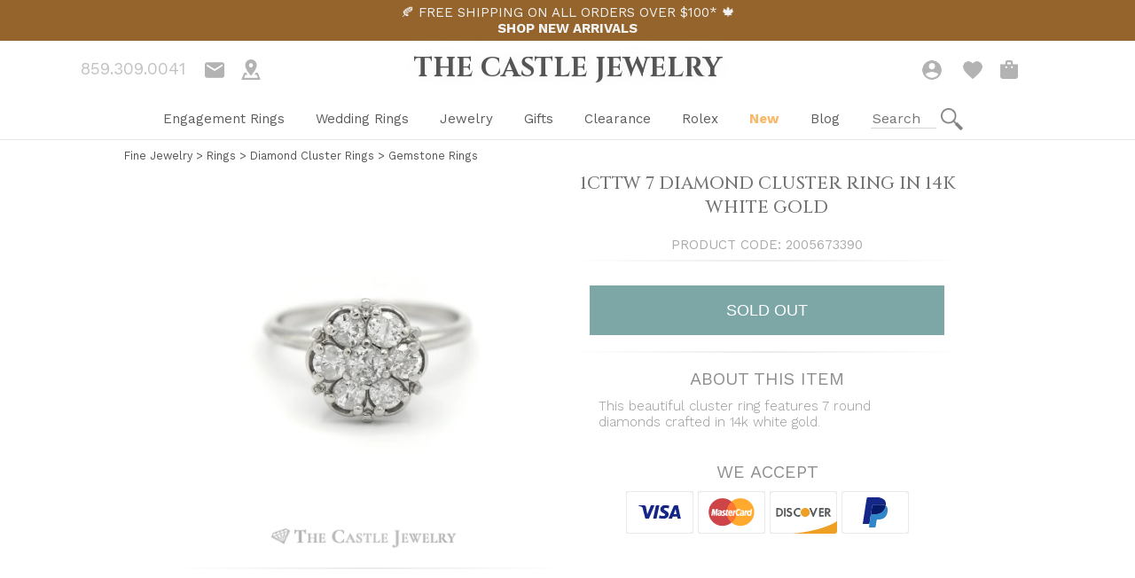

--- FILE ---
content_type: text/html; charset=utf-8
request_url: https://thecastlejewelry.com/products/1cttw-7-diamond-cluster-ring-in-14k-white-gold
body_size: 29786
content:
<!doctype html>
<html lang="en">
  <head>
    <script src="https://code.jquery.com/jquery-3.6.4.min.js" integrity="sha256-oP6HI9z1XaZNBrJURtCoUT5SUnxFr8s3BzRl+cbzUq8=" crossorigin="anonymous" async="async"></script>
<script src="https://www.paypal.com/sdk/js?client-id=Ae5CeRvmtAy9x6q2I25jYMbN4mjgAMI-ewdIS74MDgAGceBumATGdjjVkhBFuAudnUvZd7f4aR_QVvbD&components=messages" data-namespace="paypal2" defer="defer"></script>

<!-- Google tag (gtag.js) -->
<script async="async" src="https://www.googletagmanager.com/gtag/js?id=G-LL1SLZJ222"></script>
<script>
  window.dataLayer = window.dataLayer || [];
  function gtag() {
    dataLayer.push(arguments);
  }
  gtag('js', new Date());

  gtag('config', 'G-LL1SLZJ222');
</script>
<!-- Google Tag Manager (noscript) -->
<noscript><iframe src="https://www.googletagmanager.com/ns.html?id=GTM-K2ZV4Q"
height="0" width="0" style="display:none;visibility:hidden"></iframe></noscript>
<!-- End Google Tag Manager (noscript) -->

    
<meta name="apple-mobile-web-app-capable" content="yes" />     
<meta charset="utf-8">
<meta http-equiv="X-UA-Compatible" content="IE=edge">
<meta name="viewport" content="width=device-width,initial-scale=1">
<meta name="theme-color" content="">
  <link rel="canonical" href="https://thecastlejewelry.com/products/1cttw-7-diamond-cluster-ring-in-14k-white-gold"><title>1cttw 7 Diamond Cluster Ring in 14k White Gold
&ndash; The Castle Jewelry</title><meta name="description" content="This beautiful cluster ring features 7 round diamonds crafted in 14k white gold.">









<meta property="og:site_name" content="The Castle Jewelry">
<meta property="og:url" content="https://thecastlejewelry.com/products/1cttw-7-diamond-cluster-ring-in-14k-white-gold">
<meta property="og:title" content="1cttw 7 Diamond Cluster Ring in 14k White Gold">
<meta property="og:type" content="product">
<meta property="og:description" content="This beautiful cluster ring features 7 round diamonds crafted in 14k white gold."><meta property="product:availability" content="oos">
  <meta property="product:price:amount" content="1,159.00">
  <meta property="product:price:currency" content="USD"><meta property="og:image" content="http://thecastlejewelry.com/cdn/shop/products/2005673390.jpg?v=1642191823">
      <meta property="og:image:secure_url" content="https://thecastlejewelry.com/cdn/shop/products/2005673390.jpg?v=1642191823">
      <meta property="og:image:width" content="1600">
      <meta property="og:image:height" content="1600">
      <meta property="og:image:alt" content="1cttw 7 Diamond Cluster Ring in 14k White Gold"><meta property="og:image" content="http://thecastlejewelry.com/cdn/shop/products/2005673390FV.jpg?v=1642191824">
      <meta property="og:image:secure_url" content="https://thecastlejewelry.com/cdn/shop/products/2005673390FV.jpg?v=1642191824">
      <meta property="og:image:width" content="1600">
      <meta property="og:image:height" content="1600">
      <meta property="og:image:alt" content="1cttw 7 Diamond Cluster Ring in 14k White Gold"><meta property="og:image" content="http://thecastlejewelry.com/cdn/shop/products/2005673390SV.jpg?v=1642191824">
      <meta property="og:image:secure_url" content="https://thecastlejewelry.com/cdn/shop/products/2005673390SV.jpg?v=1642191824">
      <meta property="og:image:width" content="1600">
      <meta property="og:image:height" content="1600">
      <meta property="og:image:alt" content="1cttw 7 Diamond Cluster Ring in 14k White Gold">

<meta name="twitter:site" content="@">
<meta name="twitter:card" content="summary_large_image">
<meta name="twitter:title" content="1cttw 7 Diamond Cluster Ring in 14k White Gold">
<meta name="twitter:description" content="This beautiful cluster ring features 7 round diamonds crafted in 14k white gold.">

        
    <script>window.performance && window.performance.mark && window.performance.mark('shopify.content_for_header.start');</script><meta name="google-site-verification" content="YLVdb4EKbmv6tRU2zHWbyU8N38JjGaRNZ-r-OyKlOMw">
<meta name="facebook-domain-verification" content="17bsjigw6wc9zw3z9tn5c0ywhcs676">
<meta id="shopify-digital-wallet" name="shopify-digital-wallet" content="/24088969280/digital_wallets/dialog">
<meta name="shopify-checkout-api-token" content="c0b85f55ffd93eccaa36c064b495159c">
<meta id="in-context-paypal-metadata" data-shop-id="24088969280" data-venmo-supported="true" data-environment="production" data-locale="en_US" data-paypal-v4="true" data-currency="USD">
<link rel="alternate" type="application/json+oembed" href="https://thecastlejewelry.com/products/1cttw-7-diamond-cluster-ring-in-14k-white-gold.oembed">
<script async="async" src="/checkouts/internal/preloads.js?locale=en-US"></script>
<script id="shopify-features" type="application/json">{"accessToken":"c0b85f55ffd93eccaa36c064b495159c","betas":["rich-media-storefront-analytics"],"domain":"thecastlejewelry.com","predictiveSearch":true,"shopId":24088969280,"locale":"en"}</script>
<script>var Shopify = Shopify || {};
Shopify.shop = "thecastlejewelry.myshopify.com";
Shopify.locale = "en";
Shopify.currency = {"active":"USD","rate":"1.0"};
Shopify.country = "US";
Shopify.theme = {"name":"Showcase 1.4.2 - Combo Deal Replacement","id":136292827366,"schema_name":"Skeleton theme","schema_version":"1.0.0","theme_store_id":null,"role":"main"};
Shopify.theme.handle = "null";
Shopify.theme.style = {"id":null,"handle":null};
Shopify.cdnHost = "thecastlejewelry.com/cdn";
Shopify.routes = Shopify.routes || {};
Shopify.routes.root = "/";</script>
<script type="module">!function(o){(o.Shopify=o.Shopify||{}).modules=!0}(window);</script>
<script>!function(o){function n(){var o=[];function n(){o.push(Array.prototype.slice.apply(arguments))}return n.q=o,n}var t=o.Shopify=o.Shopify||{};t.loadFeatures=n(),t.autoloadFeatures=n()}(window);</script>
<script id="shop-js-analytics" type="application/json">{"pageType":"product"}</script>
<script defer="defer" async type="module" src="//thecastlejewelry.com/cdn/shopifycloud/shop-js/modules/v2/client.init-shop-cart-sync_Bc8-qrdt.en.esm.js"></script>
<script defer="defer" async type="module" src="//thecastlejewelry.com/cdn/shopifycloud/shop-js/modules/v2/chunk.common_CmNk3qlo.esm.js"></script>
<script type="module">
  await import("//thecastlejewelry.com/cdn/shopifycloud/shop-js/modules/v2/client.init-shop-cart-sync_Bc8-qrdt.en.esm.js");
await import("//thecastlejewelry.com/cdn/shopifycloud/shop-js/modules/v2/chunk.common_CmNk3qlo.esm.js");

  window.Shopify.SignInWithShop?.initShopCartSync?.({"fedCMEnabled":true,"windoidEnabled":true});

</script>
<script>(function() {
  var isLoaded = false;
  function asyncLoad() {
    if (isLoaded) return;
    isLoaded = true;
    var urls = ["https:\/\/d174f84q5mcorf.cloudfront.net\/v2\/src7CzOMMYa7mYXw2Ub4Eg\/zaius-shopify.js?shop=thecastlejewelry.myshopify.com","https:\/\/cookie-bar.salessquad.co.uk\/scripts\/fcb_09c9b4abfbb30107ccebfa1a7af96d5c.js?shop=thecastlejewelry.myshopify.com","https:\/\/customer-first-focus.b-cdn.net\/cffPCLoader_min.js?shop=thecastlejewelry.myshopify.com","\/\/searchserverapi1.com\/widgets\/shopify\/init.js?a=1v3V3m7I1Q\u0026shop=thecastlejewelry.myshopify.com"];
    for (var i = 0; i < urls.length; i++) {
      var s = document.createElement('script');
      s.type = 'text/javascript';
      s.async = true;
      s.src = urls[i];
      var x = document.getElementsByTagName('script')[0];
      x.parentNode.insertBefore(s, x);
    }
  };
  if(window.attachEvent) {
    window.attachEvent('onload', asyncLoad);
  } else {
    window.addEventListener('load', asyncLoad, false);
  }
})();</script>
<script id="__st">var __st={"a":24088969280,"offset":-14400,"reqid":"94ed0267-8c11-474b-bb7b-647eb976c0f1-1762024107","pageurl":"thecastlejewelry.com\/products\/1cttw-7-diamond-cluster-ring-in-14k-white-gold","u":"9d1029ef36a0","p":"product","rtyp":"product","rid":7551861555430};</script>
<script>window.ShopifyPaypalV4VisibilityTracking = true;</script>
<script id="captcha-bootstrap">!function(){'use strict';const t='contact',e='account',n='new_comment',o=[[t,t],['blogs',n],['comments',n],[t,'customer']],c=[[e,'customer_login'],[e,'guest_login'],[e,'recover_customer_password'],[e,'create_customer']],r=t=>t.map((([t,e])=>`form[action*='/${t}']:not([data-nocaptcha='true']) input[name='form_type'][value='${e}']`)).join(','),a=t=>()=>t?[...document.querySelectorAll(t)].map((t=>t.form)):[];function s(){const t=[...o],e=r(t);return a(e)}const i='password',u='form_key',d=['recaptcha-v3-token','g-recaptcha-response','h-captcha-response',i],f=()=>{try{return window.sessionStorage}catch{return}},m='__shopify_v',_=t=>t.elements[u];function p(t,e,n=!1){try{const o=window.sessionStorage,c=JSON.parse(o.getItem(e)),{data:r}=function(t){const{data:e,action:n}=t;return t[m]||n?{data:e,action:n}:{data:t,action:n}}(c);for(const[e,n]of Object.entries(r))t.elements[e]&&(t.elements[e].value=n);n&&o.removeItem(e)}catch(o){console.error('form repopulation failed',{error:o})}}const l='form_type',E='cptcha';function T(t){t.dataset[E]=!0}const w=window,h=w.document,L='Shopify',v='ce_forms',y='captcha';let A=!1;((t,e)=>{const n=(g='f06e6c50-85a8-45c8-87d0-21a2b65856fe',I='https://cdn.shopify.com/shopifycloud/storefront-forms-hcaptcha/ce_storefront_forms_captcha_hcaptcha.v1.5.2.iife.js',D={infoText:'Protected by hCaptcha',privacyText:'Privacy',termsText:'Terms'},(t,e,n)=>{const o=w[L][v],c=o.bindForm;if(c)return c(t,g,e,D).then(n);var r;o.q.push([[t,g,e,D],n]),r=I,A||(h.body.append(Object.assign(h.createElement('script'),{id:'captcha-provider',async:!0,src:r})),A=!0)});var g,I,D;w[L]=w[L]||{},w[L][v]=w[L][v]||{},w[L][v].q=[],w[L][y]=w[L][y]||{},w[L][y].protect=function(t,e){n(t,void 0,e),T(t)},Object.freeze(w[L][y]),function(t,e,n,w,h,L){const[v,y,A,g]=function(t,e,n){const i=e?o:[],u=t?c:[],d=[...i,...u],f=r(d),m=r(i),_=r(d.filter((([t,e])=>n.includes(e))));return[a(f),a(m),a(_),s()]}(w,h,L),I=t=>{const e=t.target;return e instanceof HTMLFormElement?e:e&&e.form},D=t=>v().includes(t);t.addEventListener('submit',(t=>{const e=I(t);if(!e)return;const n=D(e)&&!e.dataset.hcaptchaBound&&!e.dataset.recaptchaBound,o=_(e),c=g().includes(e)&&(!o||!o.value);(n||c)&&t.preventDefault(),c&&!n&&(function(t){try{if(!f())return;!function(t){const e=f();if(!e)return;const n=_(t);if(!n)return;const o=n.value;o&&e.removeItem(o)}(t);const e=Array.from(Array(32),(()=>Math.random().toString(36)[2])).join('');!function(t,e){_(t)||t.append(Object.assign(document.createElement('input'),{type:'hidden',name:u})),t.elements[u].value=e}(t,e),function(t,e){const n=f();if(!n)return;const o=[...t.querySelectorAll(`input[type='${i}']`)].map((({name:t})=>t)),c=[...d,...o],r={};for(const[a,s]of new FormData(t).entries())c.includes(a)||(r[a]=s);n.setItem(e,JSON.stringify({[m]:1,action:t.action,data:r}))}(t,e)}catch(e){console.error('failed to persist form',e)}}(e),e.submit())}));const S=(t,e)=>{t&&!t.dataset[E]&&(n(t,e.some((e=>e===t))),T(t))};for(const o of['focusin','change'])t.addEventListener(o,(t=>{const e=I(t);D(e)&&S(e,y())}));const B=e.get('form_key'),M=e.get(l),P=B&&M;t.addEventListener('DOMContentLoaded',(()=>{const t=y();if(P)for(const e of t)e.elements[l].value===M&&p(e,B);[...new Set([...A(),...v().filter((t=>'true'===t.dataset.shopifyCaptcha))])].forEach((e=>S(e,t)))}))}(h,new URLSearchParams(w.location.search),n,t,e,['guest_login'])})(!0,!0)}();</script>
<script integrity="sha256-52AcMU7V7pcBOXWImdc/TAGTFKeNjmkeM1Pvks/DTgc=" data-source-attribution="shopify.loadfeatures" defer="defer" src="//thecastlejewelry.com/cdn/shopifycloud/storefront/assets/storefront/load_feature-81c60534.js" crossorigin="anonymous"></script>
<script data-source-attribution="shopify.dynamic_checkout.dynamic.init">var Shopify=Shopify||{};Shopify.PaymentButton=Shopify.PaymentButton||{isStorefrontPortableWallets:!0,init:function(){window.Shopify.PaymentButton.init=function(){};var t=document.createElement("script");t.src="https://thecastlejewelry.com/cdn/shopifycloud/portable-wallets/latest/portable-wallets.en.js",t.type="module",document.head.appendChild(t)}};
</script>
<script data-source-attribution="shopify.dynamic_checkout.buyer_consent">
  function portableWalletsHideBuyerConsent(e){var t=document.getElementById("shopify-buyer-consent"),n=document.getElementById("shopify-subscription-policy-button");t&&n&&(t.classList.add("hidden"),t.setAttribute("aria-hidden","true"),n.removeEventListener("click",e))}function portableWalletsShowBuyerConsent(e){var t=document.getElementById("shopify-buyer-consent"),n=document.getElementById("shopify-subscription-policy-button");t&&n&&(t.classList.remove("hidden"),t.removeAttribute("aria-hidden"),n.addEventListener("click",e))}window.Shopify?.PaymentButton&&(window.Shopify.PaymentButton.hideBuyerConsent=portableWalletsHideBuyerConsent,window.Shopify.PaymentButton.showBuyerConsent=portableWalletsShowBuyerConsent);
</script>
<script data-source-attribution="shopify.dynamic_checkout.cart.bootstrap">document.addEventListener("DOMContentLoaded",(function(){function t(){return document.querySelector("shopify-accelerated-checkout-cart, shopify-accelerated-checkout")}if(t())Shopify.PaymentButton.init();else{new MutationObserver((function(e,n){t()&&(Shopify.PaymentButton.init(),n.disconnect())})).observe(document.body,{childList:!0,subtree:!0})}}));
</script>
<link id="shopify-accelerated-checkout-styles" rel="stylesheet" media="screen" href="https://thecastlejewelry.com/cdn/shopifycloud/portable-wallets/latest/accelerated-checkout-backwards-compat.css" crossorigin="anonymous">
<style id="shopify-accelerated-checkout-cart">
        #shopify-buyer-consent {
  margin-top: 1em;
  display: inline-block;
  width: 100%;
}

#shopify-buyer-consent.hidden {
  display: none;
}

#shopify-subscription-policy-button {
  background: none;
  border: none;
  padding: 0;
  text-decoration: underline;
  font-size: inherit;
  cursor: pointer;
}

#shopify-subscription-policy-button::before {
  box-shadow: none;
}

      </style>

<script>window.performance && window.performance.mark && window.performance.mark('shopify.content_for_header.end');</script>
    <link rel="shortcut icon" href="//thecastlejewelry.com/cdn/shop/t/17/assets/favicon.png?v=74838594295558005231668618601" type="image/png"/>
    



<script type="text/javascript">
window.dataLayer = window.dataLayer || [];

window.appStart = function(){
  window.productPageHandle = function(){

    var productName = "1cttw 7 Diamond Cluster Ring in 14k White Gold";
    var productId = "7551861555430";
    var productPrice = "1,159.00";
    var productBrand = "The Castle Jewelry";
    var productCollection = "Anniversary Gifts";
    var productType = "Ring";
    var productSku = "2005673390";
    var productVariantId = "42309382766822";
    var productVariantTitle = "Default Title";

    window.dataLayer.push({
      event: "analyzify_productDetail",
      productId: productId,
      productName: productName,
      productPrice: productPrice,
      productBrand: productBrand,
      productCategory: productCollection,
      productType: productType,
      productSku: productSku,
      productVariantId: productVariantId,
      productVariantTitle: productVariantTitle,
      currency: "USD",
    });
  };

  window.allPageHandle = function(){
    window.dataLayer.push({
      event: "ga4kit_info",
      contentGroup: "product",
      
        userType: "visitor",
      
    });
  };
  allPageHandle();
      
  
    productPageHandle();
  

}
appStart();
</script>
    <link rel="preconnect" href="https://fonts.googleapis.com">
<link rel="preconnect" href="https://fonts.gstatic.com" crossorigin>
<link href="https://fonts.googleapis.com/css2?family=Cinzel:wght@400;500;600;700;800;900&family=Playfair+Display:ital,wght@0,400;0,500;0,600;0,700;0,800;0,900;1,400;1,500;1,600;1,700;1,800;1,900&family=Roboto+Condensed:ital,wght@0,300;0,400;0,700;1,300;1,400;1,700&family=Work+Sans:ital,wght@0,100;0,200;0,300;0,400;0,500;0,600;0,700;0,800;0,900;1,100;1,200;1,300;1,400;1,500;1,600;1,700;1,800;1,900&display=swap" rel="stylesheet">
  
  <link href="https://monorail-edge.shopifysvc.com" rel="dns-prefetch">
<script>(function(){if ("sendBeacon" in navigator && "performance" in window) {try {var session_token_from_headers = performance.getEntriesByType('navigation')[0].serverTiming.find(x => x.name == '_s').description;} catch {var session_token_from_headers = undefined;}var session_cookie_matches = document.cookie.match(/_shopify_s=([^;]*)/);var session_token_from_cookie = session_cookie_matches && session_cookie_matches.length === 2 ? session_cookie_matches[1] : "";var session_token = session_token_from_headers || session_token_from_cookie || "";function handle_abandonment_event(e) {var entries = performance.getEntries().filter(function(entry) {return /monorail-edge.shopifysvc.com/.test(entry.name);});if (!window.abandonment_tracked && entries.length === 0) {window.abandonment_tracked = true;var currentMs = Date.now();var navigation_start = performance.timing.navigationStart;var payload = {shop_id: 24088969280,url: window.location.href,navigation_start,duration: currentMs - navigation_start,session_token,page_type: "product"};window.navigator.sendBeacon("https://monorail-edge.shopifysvc.com/v1/produce", JSON.stringify({schema_id: "online_store_buyer_site_abandonment/1.1",payload: payload,metadata: {event_created_at_ms: currentMs,event_sent_at_ms: currentMs}}));}}window.addEventListener('pagehide', handle_abandonment_event);}}());</script>
<script id="web-pixels-manager-setup">(function e(e,d,r,n,o){if(void 0===o&&(o={}),!Boolean(null===(a=null===(i=window.Shopify)||void 0===i?void 0:i.analytics)||void 0===a?void 0:a.replayQueue)){var i,a;window.Shopify=window.Shopify||{};var t=window.Shopify;t.analytics=t.analytics||{};var s=t.analytics;s.replayQueue=[],s.publish=function(e,d,r){return s.replayQueue.push([e,d,r]),!0};try{self.performance.mark("wpm:start")}catch(e){}var l=function(){var e={modern:/Edge?\/(1{2}[4-9]|1[2-9]\d|[2-9]\d{2}|\d{4,})\.\d+(\.\d+|)|Firefox\/(1{2}[4-9]|1[2-9]\d|[2-9]\d{2}|\d{4,})\.\d+(\.\d+|)|Chrom(ium|e)\/(9{2}|\d{3,})\.\d+(\.\d+|)|(Maci|X1{2}).+ Version\/(15\.\d+|(1[6-9]|[2-9]\d|\d{3,})\.\d+)([,.]\d+|)( \(\w+\)|)( Mobile\/\w+|) Safari\/|Chrome.+OPR\/(9{2}|\d{3,})\.\d+\.\d+|(CPU[ +]OS|iPhone[ +]OS|CPU[ +]iPhone|CPU IPhone OS|CPU iPad OS)[ +]+(15[._]\d+|(1[6-9]|[2-9]\d|\d{3,})[._]\d+)([._]\d+|)|Android:?[ /-](13[3-9]|1[4-9]\d|[2-9]\d{2}|\d{4,})(\.\d+|)(\.\d+|)|Android.+Firefox\/(13[5-9]|1[4-9]\d|[2-9]\d{2}|\d{4,})\.\d+(\.\d+|)|Android.+Chrom(ium|e)\/(13[3-9]|1[4-9]\d|[2-9]\d{2}|\d{4,})\.\d+(\.\d+|)|SamsungBrowser\/([2-9]\d|\d{3,})\.\d+/,legacy:/Edge?\/(1[6-9]|[2-9]\d|\d{3,})\.\d+(\.\d+|)|Firefox\/(5[4-9]|[6-9]\d|\d{3,})\.\d+(\.\d+|)|Chrom(ium|e)\/(5[1-9]|[6-9]\d|\d{3,})\.\d+(\.\d+|)([\d.]+$|.*Safari\/(?![\d.]+ Edge\/[\d.]+$))|(Maci|X1{2}).+ Version\/(10\.\d+|(1[1-9]|[2-9]\d|\d{3,})\.\d+)([,.]\d+|)( \(\w+\)|)( Mobile\/\w+|) Safari\/|Chrome.+OPR\/(3[89]|[4-9]\d|\d{3,})\.\d+\.\d+|(CPU[ +]OS|iPhone[ +]OS|CPU[ +]iPhone|CPU IPhone OS|CPU iPad OS)[ +]+(10[._]\d+|(1[1-9]|[2-9]\d|\d{3,})[._]\d+)([._]\d+|)|Android:?[ /-](13[3-9]|1[4-9]\d|[2-9]\d{2}|\d{4,})(\.\d+|)(\.\d+|)|Mobile Safari.+OPR\/([89]\d|\d{3,})\.\d+\.\d+|Android.+Firefox\/(13[5-9]|1[4-9]\d|[2-9]\d{2}|\d{4,})\.\d+(\.\d+|)|Android.+Chrom(ium|e)\/(13[3-9]|1[4-9]\d|[2-9]\d{2}|\d{4,})\.\d+(\.\d+|)|Android.+(UC? ?Browser|UCWEB|U3)[ /]?(15\.([5-9]|\d{2,})|(1[6-9]|[2-9]\d|\d{3,})\.\d+)\.\d+|SamsungBrowser\/(5\.\d+|([6-9]|\d{2,})\.\d+)|Android.+MQ{2}Browser\/(14(\.(9|\d{2,})|)|(1[5-9]|[2-9]\d|\d{3,})(\.\d+|))(\.\d+|)|K[Aa][Ii]OS\/(3\.\d+|([4-9]|\d{2,})\.\d+)(\.\d+|)/},d=e.modern,r=e.legacy,n=navigator.userAgent;return n.match(d)?"modern":n.match(r)?"legacy":"unknown"}(),u="modern"===l?"modern":"legacy",c=(null!=n?n:{modern:"",legacy:""})[u],f=function(e){return[e.baseUrl,"/wpm","/b",e.hashVersion,"modern"===e.buildTarget?"m":"l",".js"].join("")}({baseUrl:d,hashVersion:r,buildTarget:u}),m=function(e){var d=e.version,r=e.bundleTarget,n=e.surface,o=e.pageUrl,i=e.monorailEndpoint;return{emit:function(e){var a=e.status,t=e.errorMsg,s=(new Date).getTime(),l=JSON.stringify({metadata:{event_sent_at_ms:s},events:[{schema_id:"web_pixels_manager_load/3.1",payload:{version:d,bundle_target:r,page_url:o,status:a,surface:n,error_msg:t},metadata:{event_created_at_ms:s}}]});if(!i)return console&&console.warn&&console.warn("[Web Pixels Manager] No Monorail endpoint provided, skipping logging."),!1;try{return self.navigator.sendBeacon.bind(self.navigator)(i,l)}catch(e){}var u=new XMLHttpRequest;try{return u.open("POST",i,!0),u.setRequestHeader("Content-Type","text/plain"),u.send(l),!0}catch(e){return console&&console.warn&&console.warn("[Web Pixels Manager] Got an unhandled error while logging to Monorail."),!1}}}}({version:r,bundleTarget:l,surface:e.surface,pageUrl:self.location.href,monorailEndpoint:e.monorailEndpoint});try{o.browserTarget=l,function(e){var d=e.src,r=e.async,n=void 0===r||r,o=e.onload,i=e.onerror,a=e.sri,t=e.scriptDataAttributes,s=void 0===t?{}:t,l=document.createElement("script"),u=document.querySelector("head"),c=document.querySelector("body");if(l.async=n,l.src=d,a&&(l.integrity=a,l.crossOrigin="anonymous"),s)for(var f in s)if(Object.prototype.hasOwnProperty.call(s,f))try{l.dataset[f]=s[f]}catch(e){}if(o&&l.addEventListener("load",o),i&&l.addEventListener("error",i),u)u.appendChild(l);else{if(!c)throw new Error("Did not find a head or body element to append the script");c.appendChild(l)}}({src:f,async:!0,onload:function(){if(!function(){var e,d;return Boolean(null===(d=null===(e=window.Shopify)||void 0===e?void 0:e.analytics)||void 0===d?void 0:d.initialized)}()){var d=window.webPixelsManager.init(e)||void 0;if(d){var r=window.Shopify.analytics;r.replayQueue.forEach((function(e){var r=e[0],n=e[1],o=e[2];d.publishCustomEvent(r,n,o)})),r.replayQueue=[],r.publish=d.publishCustomEvent,r.visitor=d.visitor,r.initialized=!0}}},onerror:function(){return m.emit({status:"failed",errorMsg:"".concat(f," has failed to load")})},sri:function(e){var d=/^sha384-[A-Za-z0-9+/=]+$/;return"string"==typeof e&&d.test(e)}(c)?c:"",scriptDataAttributes:o}),m.emit({status:"loading"})}catch(e){m.emit({status:"failed",errorMsg:(null==e?void 0:e.message)||"Unknown error"})}}})({shopId: 24088969280,storefrontBaseUrl: "https://thecastlejewelry.com",extensionsBaseUrl: "https://extensions.shopifycdn.com/cdn/shopifycloud/web-pixels-manager",monorailEndpoint: "https://monorail-edge.shopifysvc.com/unstable/produce_batch",surface: "storefront-renderer",enabledBetaFlags: ["2dca8a86"],webPixelsConfigList: [{"id":"447381734","configuration":"{\"config\":\"{\\\"pixel_id\\\":\\\"G-LL1SLZJ222\\\",\\\"target_country\\\":\\\"US\\\",\\\"gtag_events\\\":[{\\\"type\\\":\\\"search\\\",\\\"action_label\\\":[\\\"G-LL1SLZJ222\\\",\\\"AW-1032938273\\\/LwykCM372K8BEKHGxewD\\\"]},{\\\"type\\\":\\\"begin_checkout\\\",\\\"action_label\\\":[\\\"G-LL1SLZJ222\\\",\\\"AW-1032938273\\\/Gm_SCMr72K8BEKHGxewD\\\"]},{\\\"type\\\":\\\"view_item\\\",\\\"action_label\\\":[\\\"G-LL1SLZJ222\\\",\\\"AW-1032938273\\\/T6gBCMT72K8BEKHGxewD\\\",\\\"MC-FPVVSQFVD1\\\"]},{\\\"type\\\":\\\"purchase\\\",\\\"action_label\\\":[\\\"G-LL1SLZJ222\\\",\\\"AW-1032938273\\\/V91oCMH72K8BEKHGxewD\\\",\\\"MC-FPVVSQFVD1\\\"]},{\\\"type\\\":\\\"page_view\\\",\\\"action_label\\\":[\\\"G-LL1SLZJ222\\\",\\\"AW-1032938273\\\/4KDgCL772K8BEKHGxewD\\\",\\\"MC-FPVVSQFVD1\\\"]},{\\\"type\\\":\\\"add_payment_info\\\",\\\"action_label\\\":[\\\"G-LL1SLZJ222\\\",\\\"AW-1032938273\\\/a78KCND72K8BEKHGxewD\\\"]},{\\\"type\\\":\\\"add_to_cart\\\",\\\"action_label\\\":[\\\"G-LL1SLZJ222\\\",\\\"AW-1032938273\\\/ZMxjCMf72K8BEKHGxewD\\\"]}],\\\"enable_monitoring_mode\\\":false}\"}","eventPayloadVersion":"v1","runtimeContext":"OPEN","scriptVersion":"b2a88bafab3e21179ed38636efcd8a93","type":"APP","apiClientId":1780363,"privacyPurposes":[],"dataSharingAdjustments":{"protectedCustomerApprovalScopes":[]}},{"id":"385712358","configuration":"{\"pixelCode\":\"CE91J03C77UE5MMFAPS0\"}","eventPayloadVersion":"v1","runtimeContext":"STRICT","scriptVersion":"22e92c2ad45662f435e4801458fb78cc","type":"APP","apiClientId":4383523,"privacyPurposes":["ANALYTICS","MARKETING","SALE_OF_DATA"],"dataSharingAdjustments":{"protectedCustomerApprovalScopes":[]}},{"id":"208339174","configuration":"{\"pixel_id\":\"1830611350499132\",\"pixel_type\":\"facebook_pixel\",\"metaapp_system_user_token\":\"-\"}","eventPayloadVersion":"v1","runtimeContext":"OPEN","scriptVersion":"ca16bc87fe92b6042fbaa3acc2fbdaa6","type":"APP","apiClientId":2329312,"privacyPurposes":["ANALYTICS","MARKETING","SALE_OF_DATA"],"dataSharingAdjustments":{"protectedCustomerApprovalScopes":[]}},{"id":"66715878","configuration":"{\"tagID\":\"2614073865460\"}","eventPayloadVersion":"v1","runtimeContext":"STRICT","scriptVersion":"18031546ee651571ed29edbe71a3550b","type":"APP","apiClientId":3009811,"privacyPurposes":["ANALYTICS","MARKETING","SALE_OF_DATA"],"dataSharingAdjustments":{"protectedCustomerApprovalScopes":[]}},{"id":"49938662","configuration":"{\"apiKey\":\"1v3V3m7I1Q\", \"host\":\"searchserverapi.com\"}","eventPayloadVersion":"v1","runtimeContext":"STRICT","scriptVersion":"5559ea45e47b67d15b30b79e7c6719da","type":"APP","apiClientId":578825,"privacyPurposes":["ANALYTICS"],"dataSharingAdjustments":{"protectedCustomerApprovalScopes":[]}},{"id":"56754406","eventPayloadVersion":"v1","runtimeContext":"LAX","scriptVersion":"1","type":"CUSTOM","privacyPurposes":["MARKETING"],"name":"Meta pixel (migrated)"},{"id":"shopify-app-pixel","configuration":"{}","eventPayloadVersion":"v1","runtimeContext":"STRICT","scriptVersion":"0450","apiClientId":"shopify-pixel","type":"APP","privacyPurposes":["ANALYTICS","MARKETING"]},{"id":"shopify-custom-pixel","eventPayloadVersion":"v1","runtimeContext":"LAX","scriptVersion":"0450","apiClientId":"shopify-pixel","type":"CUSTOM","privacyPurposes":["ANALYTICS","MARKETING"]}],isMerchantRequest: false,initData: {"shop":{"name":"The Castle Jewelry","paymentSettings":{"currencyCode":"USD"},"myshopifyDomain":"thecastlejewelry.myshopify.com","countryCode":"US","storefrontUrl":"https:\/\/thecastlejewelry.com"},"customer":null,"cart":null,"checkout":null,"productVariants":[{"price":{"amount":1159.0,"currencyCode":"USD"},"product":{"title":"1cttw 7 Diamond Cluster Ring in 14k White Gold","vendor":"The Castle Jewelry","id":"7551861555430","untranslatedTitle":"1cttw 7 Diamond Cluster Ring in 14k White Gold","url":"\/products\/1cttw-7-diamond-cluster-ring-in-14k-white-gold","type":"Ring"},"id":"42309382766822","image":{"src":"\/\/thecastlejewelry.com\/cdn\/shop\/products\/2005673390.jpg?v=1642191823"},"sku":"2005673390","title":"Default Title","untranslatedTitle":"Default Title"}],"purchasingCompany":null},},"https://thecastlejewelry.com/cdn","5303c62bw494ab25dp0d72f2dcm48e21f5a",{"modern":"","legacy":""},{"shopId":"24088969280","storefrontBaseUrl":"https:\/\/thecastlejewelry.com","extensionBaseUrl":"https:\/\/extensions.shopifycdn.com\/cdn\/shopifycloud\/web-pixels-manager","surface":"storefront-renderer","enabledBetaFlags":"[\"2dca8a86\"]","isMerchantRequest":"false","hashVersion":"5303c62bw494ab25dp0d72f2dcm48e21f5a","publish":"custom","events":"[[\"page_viewed\",{}],[\"product_viewed\",{\"productVariant\":{\"price\":{\"amount\":1159.0,\"currencyCode\":\"USD\"},\"product\":{\"title\":\"1cttw 7 Diamond Cluster Ring in 14k White Gold\",\"vendor\":\"The Castle Jewelry\",\"id\":\"7551861555430\",\"untranslatedTitle\":\"1cttw 7 Diamond Cluster Ring in 14k White Gold\",\"url\":\"\/products\/1cttw-7-diamond-cluster-ring-in-14k-white-gold\",\"type\":\"Ring\"},\"id\":\"42309382766822\",\"image\":{\"src\":\"\/\/thecastlejewelry.com\/cdn\/shop\/products\/2005673390.jpg?v=1642191823\"},\"sku\":\"2005673390\",\"title\":\"Default Title\",\"untranslatedTitle\":\"Default Title\"}}]]"});</script><script>
  window.ShopifyAnalytics = window.ShopifyAnalytics || {};
  window.ShopifyAnalytics.meta = window.ShopifyAnalytics.meta || {};
  window.ShopifyAnalytics.meta.currency = 'USD';
  var meta = {"product":{"id":7551861555430,"gid":"gid:\/\/shopify\/Product\/7551861555430","vendor":"The Castle Jewelry","type":"Ring","variants":[{"id":42309382766822,"price":115900,"name":"1cttw 7 Diamond Cluster Ring in 14k White Gold","public_title":null,"sku":"2005673390"}],"remote":false},"page":{"pageType":"product","resourceType":"product","resourceId":7551861555430}};
  for (var attr in meta) {
    window.ShopifyAnalytics.meta[attr] = meta[attr];
  }
</script>
<script class="analytics">
  (function () {
    var customDocumentWrite = function(content) {
      var jquery = null;

      if (window.jQuery) {
        jquery = window.jQuery;
      } else if (window.Checkout && window.Checkout.$) {
        jquery = window.Checkout.$;
      }

      if (jquery) {
        jquery('body').append(content);
      }
    };

    var hasLoggedConversion = function(token) {
      if (token) {
        return document.cookie.indexOf('loggedConversion=' + token) !== -1;
      }
      return false;
    }

    var setCookieIfConversion = function(token) {
      if (token) {
        var twoMonthsFromNow = new Date(Date.now());
        twoMonthsFromNow.setMonth(twoMonthsFromNow.getMonth() + 2);

        document.cookie = 'loggedConversion=' + token + '; expires=' + twoMonthsFromNow;
      }
    }

    var trekkie = window.ShopifyAnalytics.lib = window.trekkie = window.trekkie || [];
    if (trekkie.integrations) {
      return;
    }
    trekkie.methods = [
      'identify',
      'page',
      'ready',
      'track',
      'trackForm',
      'trackLink'
    ];
    trekkie.factory = function(method) {
      return function() {
        var args = Array.prototype.slice.call(arguments);
        args.unshift(method);
        trekkie.push(args);
        return trekkie;
      };
    };
    for (var i = 0; i < trekkie.methods.length; i++) {
      var key = trekkie.methods[i];
      trekkie[key] = trekkie.factory(key);
    }
    trekkie.load = function(config) {
      trekkie.config = config || {};
      trekkie.config.initialDocumentCookie = document.cookie;
      var first = document.getElementsByTagName('script')[0];
      var script = document.createElement('script');
      script.type = 'text/javascript';
      script.onerror = function(e) {
        var scriptFallback = document.createElement('script');
        scriptFallback.type = 'text/javascript';
        scriptFallback.onerror = function(error) {
                var Monorail = {
      produce: function produce(monorailDomain, schemaId, payload) {
        var currentMs = new Date().getTime();
        var event = {
          schema_id: schemaId,
          payload: payload,
          metadata: {
            event_created_at_ms: currentMs,
            event_sent_at_ms: currentMs
          }
        };
        return Monorail.sendRequest("https://" + monorailDomain + "/v1/produce", JSON.stringify(event));
      },
      sendRequest: function sendRequest(endpointUrl, payload) {
        // Try the sendBeacon API
        if (window && window.navigator && typeof window.navigator.sendBeacon === 'function' && typeof window.Blob === 'function' && !Monorail.isIos12()) {
          var blobData = new window.Blob([payload], {
            type: 'text/plain'
          });

          if (window.navigator.sendBeacon(endpointUrl, blobData)) {
            return true;
          } // sendBeacon was not successful

        } // XHR beacon

        var xhr = new XMLHttpRequest();

        try {
          xhr.open('POST', endpointUrl);
          xhr.setRequestHeader('Content-Type', 'text/plain');
          xhr.send(payload);
        } catch (e) {
          console.log(e);
        }

        return false;
      },
      isIos12: function isIos12() {
        return window.navigator.userAgent.lastIndexOf('iPhone; CPU iPhone OS 12_') !== -1 || window.navigator.userAgent.lastIndexOf('iPad; CPU OS 12_') !== -1;
      }
    };
    Monorail.produce('monorail-edge.shopifysvc.com',
      'trekkie_storefront_load_errors/1.1',
      {shop_id: 24088969280,
      theme_id: 136292827366,
      app_name: "storefront",
      context_url: window.location.href,
      source_url: "//thecastlejewelry.com/cdn/s/trekkie.storefront.5ad93876886aa0a32f5bade9f25632a26c6f183a.min.js"});

        };
        scriptFallback.async = true;
        scriptFallback.src = '//thecastlejewelry.com/cdn/s/trekkie.storefront.5ad93876886aa0a32f5bade9f25632a26c6f183a.min.js';
        first.parentNode.insertBefore(scriptFallback, first);
      };
      script.async = true;
      script.src = '//thecastlejewelry.com/cdn/s/trekkie.storefront.5ad93876886aa0a32f5bade9f25632a26c6f183a.min.js';
      first.parentNode.insertBefore(script, first);
    };
    trekkie.load(
      {"Trekkie":{"appName":"storefront","development":false,"defaultAttributes":{"shopId":24088969280,"isMerchantRequest":null,"themeId":136292827366,"themeCityHash":"9101604209010012477","contentLanguage":"en","currency":"USD","eventMetadataId":"898da451-ef37-4e06-9831-676ec499e4f5"},"isServerSideCookieWritingEnabled":true,"monorailRegion":"shop_domain","enabledBetaFlags":["f0df213a"]},"Session Attribution":{},"S2S":{"facebookCapiEnabled":true,"source":"trekkie-storefront-renderer","apiClientId":580111}}
    );

    var loaded = false;
    trekkie.ready(function() {
      if (loaded) return;
      loaded = true;

      window.ShopifyAnalytics.lib = window.trekkie;

      var originalDocumentWrite = document.write;
      document.write = customDocumentWrite;
      try { window.ShopifyAnalytics.merchantGoogleAnalytics.call(this); } catch(error) {};
      document.write = originalDocumentWrite;

      window.ShopifyAnalytics.lib.page(null,{"pageType":"product","resourceType":"product","resourceId":7551861555430,"shopifyEmitted":true});

      var match = window.location.pathname.match(/checkouts\/(.+)\/(thank_you|post_purchase)/)
      var token = match? match[1]: undefined;
      if (!hasLoggedConversion(token)) {
        setCookieIfConversion(token);
        window.ShopifyAnalytics.lib.track("Viewed Product",{"currency":"USD","variantId":42309382766822,"productId":7551861555430,"productGid":"gid:\/\/shopify\/Product\/7551861555430","name":"1cttw 7 Diamond Cluster Ring in 14k White Gold","price":"1159.00","sku":"2005673390","brand":"The Castle Jewelry","variant":null,"category":"Ring","nonInteraction":true,"remote":false},undefined,undefined,{"shopifyEmitted":true});
      window.ShopifyAnalytics.lib.track("monorail:\/\/trekkie_storefront_viewed_product\/1.1",{"currency":"USD","variantId":42309382766822,"productId":7551861555430,"productGid":"gid:\/\/shopify\/Product\/7551861555430","name":"1cttw 7 Diamond Cluster Ring in 14k White Gold","price":"1159.00","sku":"2005673390","brand":"The Castle Jewelry","variant":null,"category":"Ring","nonInteraction":true,"remote":false,"referer":"https:\/\/thecastlejewelry.com\/products\/1cttw-7-diamond-cluster-ring-in-14k-white-gold"});
      }
    });


        var eventsListenerScript = document.createElement('script');
        eventsListenerScript.async = true;
        eventsListenerScript.src = "//thecastlejewelry.com/cdn/shopifycloud/storefront/assets/shop_events_listener-b8f524ab.js";
        document.getElementsByTagName('head')[0].appendChild(eventsListenerScript);

})();</script>
  <script>
  if (!window.ga || (window.ga && typeof window.ga !== 'function')) {
    window.ga = function ga() {
      (window.ga.q = window.ga.q || []).push(arguments);
      if (window.Shopify && window.Shopify.analytics && typeof window.Shopify.analytics.publish === 'function') {
        window.Shopify.analytics.publish("ga_stub_called", {}, {sendTo: "google_osp_migration"});
      }
      console.error("Shopify's Google Analytics stub called with:", Array.from(arguments), "\nSee https://help.shopify.com/manual/promoting-marketing/pixels/pixel-migration#google for more information.");
    };
    if (window.Shopify && window.Shopify.analytics && typeof window.Shopify.analytics.publish === 'function') {
      window.Shopify.analytics.publish("ga_stub_initialized", {}, {sendTo: "google_osp_migration"});
    }
  }
</script>
<script
  defer
  src="https://thecastlejewelry.com/cdn/shopifycloud/perf-kit/shopify-perf-kit-2.1.1.min.js"
  data-application="storefront-renderer"
  data-shop-id="24088969280"
  data-render-region="gcp-us-central1"
  data-page-type="product"
  data-theme-instance-id="136292827366"
  data-theme-name="Skeleton theme"
  data-theme-version="1.0.0"
  data-monorail-region="shop_domain"
  data-resource-timing-sampling-rate="10"
  data-shs="true"
  data-shs-beacon="true"
  data-shs-export-with-fetch="true"
  data-shs-logs-sample-rate="1"
></script>
</head>

  <body>
  
  <link href="//thecastlejewelry.com/cdn/shop/t/17/assets/global.css?v=94541241469812180151670518333" rel="stylesheet" type="text/css" media="all" />
    <!-- BEGIN GCR Badge Code -->
<script src="https://apis.google.com/js/platform.js?onload=renderBadge"
  async defer>
</script>

<script>
  window.renderBadge = function() {
    var ratingBadgeContainer = document.createElement("div");
      document.body.appendChild(ratingBadgeContainer);
      window.gapi.load('ratingbadge', function() {
        window.gapi.ratingbadge.render(
          ratingBadgeContainer, {
            // REQUIRED
            "merchant_id": 12194151,
            // OPTIONAL
            "position": "BOTTOM_LEFT"
          });           
     });
  }
</script>
<!-- END GCR Badge Code -->
    <div id="shopify-section-header" class="shopify-section"><link href="//thecastlejewelry.com/cdn/shop/t/17/assets/header.css?v=71186915279335405641668618600" rel="stylesheet" type="text/css" media="all" />
<div class="aBar" style="background-color:#94642c !important; color:#f1f1f1 !important;">
  
  <a href="/collections/new-arrivals">
    
    <div>
      🍂 FREE SHIPPING ON ALL ORDERS OVER $100* 🍁<br><b> SHOP NEW ARRIVALS</b>
    </div>
  </a>
</div>
<div class="header"  >
    <div class="headerPattern" >
    <div class="leftHead">
      <a href="tel:8593090041">859.309.0041</a> 
      <a onclick="mobileContact('default');"><img loading="lazy" width="auto" height="auto" src="//thecastlejewelry.com/cdn/shop/t/17/assets/email.webp?v=90056035234212709911668618599" alt="email"></a><a href="/pages/store-locations"><img loading="lazy" width="auto" height="auto" src="//thecastlejewelry.com/cdn/shop/t/17/assets/locations.webp?v=130727372775232565181668618593" alt="store-locations"></a>
    </div>
    <a onClick='openMenu();'><div class="hMenu"><img loading="lazy" width="auto" height="auto" src="//thecastlejewelry.com/cdn/shop/t/17/assets/menu.webp?v=107861271086507570621668618593" alt="menu" ></div></a>
  <div class="middleHead"><a href="/"><div class="logo" >THE CASTLE JEWELRY
    
    </div></a></div>
    <div class="rightHead">
      <a href="/account"><img loading="lazy" width="auto" height="auto" src="//thecastlejewelry.com/cdn/shop/t/17/assets/account.webp?v=75104718753060987641668618596" alt="account"></a> <a href="/apps/iwish"><img loading="lazy" width="auto" height="auto" src="//thecastlejewelry.com/cdn/shop/t/17/assets/wishlist.webp?v=182707194446640413441668618600" alt="wishlist" ></a><a href="/cart"><img loading="lazy" width="auto" height="auto" src="//thecastlejewelry.com/cdn/shop/t/17/assets/bag.webp?v=18299462633818759051668618597" alt="cart"></a>
    </div>
    <a href="/cart"><div class="hMenuBag"><img loading="lazy" width="auto" height="auto" src="//thecastlejewelry.com/cdn/shop/t/17/assets/bag.webp?v=18299462633818759051668618597" alt="cart" ></div></a>
  </div>
</div>
<nav role="navigation" class="navi">
  <ul class="desktop">
    
    
    <li class="navLink" id="engagement-rings">
    <a href="/collections/engagement-rings">Engagement Rings</a>
      <ul class="subNav">
        
        <li >
          
          Shop By Style
          
          
          <ul class="subSubNav">
            <li ><a href="/collections/solitaire-engagement-rings">



























































































































































































































































































































































































  <img loading="lazy" width="auto" height="auto" src='//thecastlejewelry.com/cdn/shop/collections/solitaire-0.webp?v=1658166759&width=250' alt="Solitaire">

































































































Solitaire</a></li>
          </ul>
          
          <ul class="subSubNav">
            <li ><a href="/collections/diamond-halo-engagement-rings">

























































































  <img loading="lazy" width="auto" height="auto" src='//thecastlejewelry.com/cdn/shop/collections/halo.webp?v=1658166840&width=250' alt="Halo">



































































































































































































































































































































































































Halo</a></li>
          </ul>
          
          <ul class="subSubNav">
            <li ><a href="/collections/side-stone-accented-engagement-rings">















































































































  <img loading="lazy" width="auto" height="auto" src='//thecastlejewelry.com/cdn/shop/collections/accents.webp?v=1658166903&width=250' alt="Side Stones">













































































































































































































































































































































































Side Stones</a></li>
          </ul>
          
          <ul class="subSubNav">
            <li ><a href="/collections/three-stone-diamond-engagement-rings">















































































































































































































































































































































































































  <img loading="lazy" width="auto" height="auto" src='//thecastlejewelry.com/cdn/shop/collections/threestone.webp?v=1658167050&width=250' alt="Three Stone">













































































Three Stone</a></li>
          </ul>
          
          <ul class="subSubNav">
            <li ><a href="/collections/vintage-engagement-rings">











































































































































































































































































































































































































































  <img loading="lazy" width="auto" height="auto" src='//thecastlejewelry.com/cdn/shop/collections/vintage.webp?v=1658167094&width=250' alt="Vintage">

















































Vintage</a></li>
          </ul>
          
          <ul class="subSubNav">
            <li ><a href="/collections/bridal-ring-sets">









































  <img loading="lazy" width="auto" height="auto" src='//thecastlejewelry.com/cdn/shop/collections/bridal_sets.png?v=1658167178&width=250' alt="Bridal Sets">



















































































































































































































































































































































































































































Bridal Sets</a></li>
          </ul>
          
          
        </li>
        
        <li class="dShape">
          
          Shop By Shape
          
          
          <ul class="subSubNav">
            <li ><a href="/collections/round-diamond-engagement-rings">





































































































































































































































































































































































  <img loading="lazy" width="auto" height="auto" src='//thecastlejewelry.com/cdn/shop/collections/round_gold.webp?v=1658167281&width=250' alt="Round">























































































































Round</a></li>
          </ul>
          
          <ul class="subSubNav">
            <li ><a href="/collections/oval-cut-diamond-engagement-rings">























































































































































































































































































































  <img loading="lazy" width="auto" height="auto" src='//thecastlejewelry.com/cdn/shop/collections/oval_gold.webp?v=1658167317&width=250' alt="Oval">





































































































































































Oval</a></li>
          </ul>
          
          <ul class="subSubNav">
            <li ><a href="/collections/emerald-cut-diamond-engagement-rings">









































































































  <img loading="lazy" width="auto" height="auto" src='//thecastlejewelry.com/cdn/shop/collections/emerald_gold.webp?v=1658167398&width=250' alt="Emerald">



















































































































































































































































































































































































Emerald</a></li>
          </ul>
          
          <ul class="subSubNav">
            <li ><a href="/collections/pear-cut-diamond-engagement-rings">



























































































































































































































































































































  <img loading="lazy" width="auto" height="auto" src='//thecastlejewelry.com/cdn/shop/collections/pear_gold.webp?v=1658167436&width=250' alt="Pear">

































































































































































Pear</a></li>
          </ul>
          
          <ul class="subSubNav">
            <li ><a href="/collections/princess-cut-diamond-engagement-rings">



















































































































































































































































































































































  <img loading="lazy" width="auto" height="auto" src='//thecastlejewelry.com/cdn/shop/collections/princess_gold_1.webp?v=1658167483&width=250' alt="Princess">









































































































































Princess</a></li>
          </ul>
          
          <ul class="subSubNav">
            <li ><a href="/collections/cushion-cut-diamond-engagement-rings">



































































  <img loading="lazy" width="auto" height="auto" src='//thecastlejewelry.com/cdn/shop/collections/cushion_gold.webp?v=1658167539&width=250' alt="Cushion">

























































































































































































































































































































































































































Cushion</a></li>
          </ul>
          
          <ul class="subSubNav">
            <li ><a href="/collections/marquise-cut-diamond-engagement-rings">



















































































































































































































































  <img loading="lazy" width="auto" height="auto" src='//thecastlejewelry.com/cdn/shop/collections/marquise_gold.webp?v=1658167578&width=250' alt="Marquise">









































































































































































































































Marquise</a></li>
          </ul>
          
          <ul class="subSubNav">
            <li ><a href="/collections/radiant-cut-diamond-engagement-rings">























































































































































































































































































































































  <img loading="lazy" width="auto" height="auto" src='//thecastlejewelry.com/cdn/shop/collections/radiant_gold.webp?v=1658167622&width=250' alt="Radiant">





































































































































Radiant</a></li>
          </ul>
          
          
        </li>
        
        <li >
          
          Shop By Metal
          
          
          <ul class="subSubNav">
            <li ><a href="/collections/white-gold-engagement-rings">





























































































































































































































































































































































































































































  <img loading="lazy" width="auto" height="auto" src='//thecastlejewelry.com/cdn/shop/collections/whitegold_78904df2-a414-4ae1-962f-0fddeb678384.png?v=1658167890&width=250' alt="White Gold">































White Gold</a></li>
          </ul>
          
          <ul class="subSubNav">
            <li ><a href="/collections/yellow-gold-engagement-rings">























































































































































































































































































































































































































































































  <img loading="lazy" width="auto" height="auto" src='//thecastlejewelry.com/cdn/shop/collections/yellowgold_30d862e4-c951-4cd3-ac8c-021456700356.png?v=1658167932&width=250' alt="Yellow Gold">





Yellow Gold</a></li>
          </ul>
          
          <ul class="subSubNav">
            <li ><a href="/collections/rose-gold-engagement-rings">































































































































































































































































































































































  <img loading="lazy" width="auto" height="auto" src='//thecastlejewelry.com/cdn/shop/collections/rosegold_768e8115-acc6-4a20-b670-1516006ad7c6_2.png?v=1658167972&width=250' alt="Rose Gold">





























































































































Rose Gold</a></li>
          </ul>
          
          <ul class="subSubNav">
            <li ><a href="/collections/platinum-engagement-rings">













































































































































































































































































































































  <img loading="lazy" width="auto" height="auto" src='//thecastlejewelry.com/cdn/shop/collections/whitegold_55847773-f9f0-4248-893e-fbe0a6704d4c.png?v=1658168006&width=250' alt="Platinum">















































































































































Platinum</a></li>
          </ul>
          
          
        </li>
        
        <li >
          
          Shop By Collection
          
          
          <ul class="subSubNav">
            <li ><a href="/collections/diamond-engagement-rings">

























































































































































































































































































































































































































































































Diamond</a></li>
          </ul>
          
          <ul class="subSubNav">
            <li ><a href="/collections/moissanite-engagement-rings">

























































































































































































































































































































































































































































































Moissanite</a></li>
          </ul>
          
          <ul class="subSubNav">
            <li ><a href="/collections/crown-collection">

























































































































































































































































































































































































































































































Crown Collection</a></li>
          </ul>
          
          <ul class="subSubNav">
            <li ><a href="/collections/designer-engagement-rings">

























































































































































































































































































































































































































































































Designer</a></li>
          </ul>
          
          
        </li>
              
      </ul>
    </li>
    
    
    
    <li class="navLink" id="wedding-rings">
    <a href="/collections/wedding-bands">Wedding Rings</a>
      <ul class="subNav">
        
        <li >
          
          For Her
          
          
          <ul class="subSubNav">
            <li ><a href="/collections/womens-wedding-rings">

























































































































































































































































































































































































































































































Wedding Rings</a></li>
          </ul>
          
          <ul class="subSubNav">
            <li ><a href="/collections/eternity-wedding-bands">

























































































































































































































































































































































































































































































Eternity Bands</a></li>
          </ul>
          
          <ul class="subSubNav">
            <li ><a href="/collections/stackable-rings">

























































































































































































































































































































































































































































































Stackable Rings</a></li>
          </ul>
          
          <ul class="subSubNav">
            <li ><a href="/collections/womens-gold-wedding-bands">

























































































































































































































































































































































































































































































Plain Bands</a></li>
          </ul>
          
          <ul class="subSubNav">
            <li ><a href="/collections/curved-wedding-bands">

























































































































































































































































































































































































































































































Curved Bands</a></li>
          </ul>
          
          <ul class="subSubNav">
            <li ><a href="/collections/gemstone-wedding-bands">

























































































































































































































































































































































































































































































Gemstone Rings</a></li>
          </ul>
          
          
        </li>
        
        <li >
          
          For Him
          
          
          <ul class="subSubNav">
            <li ><a href="/collections/mens-gold-wedding-bands">

























































































































































































































































































































































































































































































Plain Bands</a></li>
          </ul>
          
          <ul class="subSubNav">
            <li ><a href="/collections/mens-diamond-wedding-bands">

























































































































































































































































































































































































































































































Diamond Rings</a></li>
          </ul>
          
          <ul class="subSubNav">
            <li ><a href="/collections/mens-wedding-bands">

























































































































































































































































































































































































































































































Shop All</a></li>
          </ul>
          
          
        </li>
        
        <li >
          
          Shop By Metal
          
          
          <ul class="subSubNav">
            <li ><a href="/collections/white-gold-wedding-bands">































































































































































































































































































































































































































































  <img loading="lazy" width="auto" height="auto" src='//thecastlejewelry.com/cdn/shop/collections/whitegold_5bcb3603-2031-42ab-9a24-f182d10b92fa.png?v=1658169478&width=250' alt="White Gold">





























White Gold</a></li>
          </ul>
          
          <ul class="subSubNav">
            <li ><a href="/collections/yellow-gold-wedding-bands">

























































































































































































































































































































































































































































































  <img loading="lazy" width="auto" height="auto" src='//thecastlejewelry.com/cdn/shop/collections/yellowgold_f2f201b1-07a0-4603-ac66-732dc1dad16c.png?v=1658169532&width=250' alt="Yellow Gold">



Yellow Gold</a></li>
          </ul>
          
          <ul class="subSubNav">
            <li ><a href="/collections/rose-gold-wedding-bands">



































































































































































































































































































































































  <img loading="lazy" width="auto" height="auto" src='//thecastlejewelry.com/cdn/shop/collections/rosegold_2_f759a07d-2d15-47af-8f9c-9d4f5e437805.png?v=1658169590&width=250' alt="Rose Gold">

























































































































Rose Gold</a></li>
          </ul>
          
          <ul class="subSubNav">
            <li ><a href="/collections/platinum-wedding-bands">















































































































































































































































































































































  <img loading="lazy" width="auto" height="auto" src='//thecastlejewelry.com/cdn/shop/collections/whitegold_db979321-363b-41e4-97cc-bd277d8c6c38.png?v=1658169647&width=250' alt="Platinum">













































































































































Platinum</a></li>
          </ul>
          
          
        </li>
        
        <li >
          
          Other Bands
          
          
          <ul class="subSubNav">
            <li ><a href="/collections/two-tone-wedding-bands">

























































































































































































































































































































































































































































































Two Tone Bands</a></li>
          </ul>
          
          <ul class="subSubNav">
            <li ><a href="/collections/diamond-wedding-bands">

























































































































































































































































































































































































































































































Diamond</a></li>
          </ul>
          
          <ul class="subSubNav">
            <li ><a href="/collections/gemstone-wedding-bands">

























































































































































































































































































































































































































































































Gemstone</a></li>
          </ul>
          
          
        </li>
              
      </ul>
    </li>
    
    
    
    <li class="navLink" id="jewelry">
    <a href="/collections/high-quality-fine-jewelry">Jewelry</a>
      <ul class="subNav">
        
        <li >
          
          Fine Jewelry
          
          
          <ul class="subSubNav">
            <li ><a href="/collections/rings">

























































































































































































































































































































































































































































































Rings</a></li>
          </ul>
          
          <ul class="subSubNav">
            <li ><a href="/collections/earrings">

























































































































































































































































































































































































































































































Earrings</a></li>
          </ul>
          
          <ul class="subSubNav">
            <li ><a href="/collections/necklaces">

























































































































































































































































































































































































































































































Necklaces</a></li>
          </ul>
          
          <ul class="subSubNav">
            <li ><a href="/collections/pendants">

























































































































































































































































































































































































































































































Pendants</a></li>
          </ul>
          
          <ul class="subSubNav">
            <li ><a href="/collections/bracelets">

























































































































































































































































































































































































































































































Bracelets</a></li>
          </ul>
          
          <ul class="subSubNav">
            <li ><a href="/collections/gold-chains">

























































































































































































































































































































































































































































































Gold Chains</a></li>
          </ul>
          
          <ul class="subSubNav">
            <li ><a href="/collections/new-arrivals">

























































































































































































































































































































































































































































































Shop All Fine Jewelry</a></li>
          </ul>
          
          
        </li>
        
        <li >
          
          Vintage Jewelry
          
          
          <ul class="subSubNav">
            <li ><a href="/collections/vintage-rings">

























































































































































































































































































































































































































































































Rings</a></li>
          </ul>
          
          <ul class="subSubNav">
            <li ><a href="/collections/vintage-earrings">

























































































































































































































































































































































































































































































Earrings</a></li>
          </ul>
          
          <ul class="subSubNav">
            <li ><a href="/collections/vintage-necklaces">

























































































































































































































































































































































































































































































Necklaces</a></li>
          </ul>
          
          <ul class="subSubNav">
            <li ><a href="/collections/vintage-bracelets">

























































































































































































































































































































































































































































































Bracelets</a></li>
          </ul>
          
          <ul class="subSubNav">
            <li ><a href="/collections/channel-set-diamond-jewelry">

























































































































































































































































































































































































































































































Channel Set Diamond Jewelry</a></li>
          </ul>
          
          <ul class="subSubNav">
            <li ><a href="/collections/waterfall-cluster-rings">

























































































































































































































































































































































































































































































Waterfall Cluster Rings</a></li>
          </ul>
          
          <ul class="subSubNav">
            <li ><a href="/collections/vintage-jewelry">

























































































































































































































































































































































































































































































Shop All Vintage Jewelry</a></li>
          </ul>
          
          <ul class="subSubNav">
            <li ><a href="/collections/miscellaneous-vintage-accessories">

























































































































































































































































































































































































































































































Misc</a></li>
          </ul>
          
          
        </li>
        
        <li >
          
          Men's Jewelry
          
          
          <ul class="subSubNav">
            <li ><a href="/collections/mens-gold-chains">

























































































































































































































































































































































































































































































Gold Chains</a></li>
          </ul>
          
          <ul class="subSubNav">
            <li ><a href="/collections/masonic-jewelry">

























































































































































































































































































































































































































































































Masonic Jewelry</a></li>
          </ul>
          
          <ul class="subSubNav">
            <li ><a href="/collections/mens-rings">

























































































































































































































































































































































































































































































Rings</a></li>
          </ul>
          
          <ul class="subSubNav">
            <li ><a href="/collections/mens-bracelets">

























































































































































































































































































































































































































































































Bracelets</a></li>
          </ul>
          
          <ul class="subSubNav">
            <li ><a href="/collections/mens-earrings">

























































































































































































































































































































































































































































































Earrings</a></li>
          </ul>
          
          <ul class="subSubNav">
            <li ><a href="/collections/mens-watches">

























































































































































































































































































































































































































































































Watches</a></li>
          </ul>
          
          <ul class="subSubNav">
            <li ><a href="/collections/mens-jewelry">

























































































































































































































































































































































































































































































Shop All Men's Jewelry</a></li>
          </ul>
          
          
        </li>
        
        <li >
          
          Designer
          
          
          <ul class="subSubNav">
            <li ><a href="/collections/neil-lane-designer-jewelry">

























































































































































































































































































































































































































































































Neil Lane</a></li>
          </ul>
          
          <ul class="subSubNav">
            <li ><a href="/collections/le-vian-jewelry">

























































































































































































































































































































































































































































































Le Vian</a></li>
          </ul>
          
          <ul class="subSubNav">
            <li ><a href="/collections/ever-us-designer-jewelry">

























































































































































































































































































































































































































































































Ever Us</a></li>
          </ul>
          
          <ul class="subSubNav">
            <li ><a href="/collections/tiffany-co-jewelry">

























































































































































































































































































































































































































































































Tiffany & Co.</a></li>
          </ul>
          
          <ul class="subSubNav">
            <li ><a href="/collections/designer-jewelry">

























































































































































































































































































































































































































































































Shop All Designers</a></li>
          </ul>
          
          
        </li>
        
        <li >
          
          Specials
          
          
          <ul class="subSubNav">
            <li ><a href="/collections/lab-grown-diamonds">

























































































































































































































































































































































































































































































Lab Grown Diamonds</a></li>
          </ul>
          
          <ul class="subSubNav">
            <li ><a href="/collections/colored-diamond-jewelry">

























































































































































































































































































































































































































































































Colored Diamond Jewelry</a></li>
          </ul>
          
          <ul class="subSubNav">
            <li ><a href="/collections/kentucky-cluster-rings">

























































































































































































































































































































































































































































































Kentucky Clusters</a></li>
          </ul>
          
          <ul class="subSubNav">
            <li ><a href="/collections/equestrian-jewelry">

























































































































































































































































































































































































































































































Equestrian Jewelry</a></li>
          </ul>
          
          <ul class="subSubNav">
            <li ><a href="/collections/religious-jewelry">

























































































































































































































































































































































































































































































Religious Jewelry</a></li>
          </ul>
          
          <ul class="subSubNav">
            <li ><a href="/collections/gemstone-birthstone-jewelry">

























































































































































































































































































































































































































































































Birthstone Jewelry</a></li>
          </ul>
          
          <ul class="subSubNav">
            <li ><a href="/collections/pearl-jewelry">

























































































































































































































































































































































































































































































Pearl Jewelry</a></li>
          </ul>
          
          <ul class="subSubNav">
            <li ><a href="/collections/gold-nugget-style-rings">

























































































































































































































































































































































































































































































Gold Nugget Rings</a></li>
          </ul>
          
          <ul class="subSubNav">
            <li ><a href="/collections/gold-coin-rings-and-jewelry">

























































































































































































































































































































































































































































































Gold Coin Rings and Jewelry</a></li>
          </ul>
          
          
        </li>
              
      </ul>
    </li>
    
    
    
    <li class="navLink" id="gifts">
    <a href="/collections/gifts">Gifts</a>
      <ul class="subNav">
        
        <li >
          
          Top Gifts
          
          
          <ul class="subSubNav">
            <li ><a href="/collections/diamond-studs">

























































































































































































































































































































































































































































































Diamond Studs</a></li>
          </ul>
          
          <ul class="subSubNav">
            <li ><a href="/collections/diamond-tennis-bracelets">

























































































































































































































































































































































































































































































Diamond Tennis Bracelet</a></li>
          </ul>
          
          <ul class="subSubNav">
            <li ><a href="/collections/gold-jewelry">

























































































































































































































































































































































































































































































Gold Jewelry</a></li>
          </ul>
          
          <ul class="subSubNav">
            <li ><a href="/collections/pearl-jewelry">

























































































































































































































































































































































































































































































Pearl Jewelry</a></li>
          </ul>
          
          <ul class="subSubNav">
            <li ><a href="/collections/hoop-earrings">

























































































































































































































































































































































































































































































Hoop Earrings</a></li>
          </ul>
          
          <ul class="subSubNav">
            <li ><a href="/collections/stackable-rings">

























































































































































































































































































































































































































































































Stackable Rings</a></li>
          </ul>
          
          <ul class="subSubNav">
            <li ><a href="/collections/rolex">

























































































































































































































































































































































































































































































Rolex Watches</a></li>
          </ul>
          
          <ul class="subSubNav">
            <li ><a href="/collections/flower-cluster-jewelry">

























































































































































































































































































































































































































































































Floral Designed Cluster Jewelry</a></li>
          </ul>
          
          <ul class="subSubNav">
            <li ><a href="/collections/journey-style-diamond-gemstone-pendants">

























































































































































































































































































































































































































































































Journey Style Diamond & Gemstone Pendants</a></li>
          </ul>
          
          
        </li>
        
        <li >
          
          Birthstone
          
          
          <ul class="subSubNav">
            <li ><a href="/collections/january-birthstone-garnet">

































































































































































































  <img loading="lazy" width="auto" height="auto" src='//thecastlejewelry.com/cdn/shop/collections/jan-garnet.webp?v=1658172590&width=250' alt="JAN">



























































































































































































































































































JAN</a></li>
          </ul>
          
          <ul class="subSubNav">
            <li ><a href="/collections/february-birthstone-amethyst">































































































































  <img loading="lazy" width="auto" height="auto" src='//thecastlejewelry.com/cdn/shop/collections/feb-amethyst.webp?v=1658172992&width=250' alt="FEB">





























































































































































































































































































































































FEB</a></li>
          </ul>
          
          <ul class="subSubNav">
            <li ><a href="/collections/march-birthstone-aquamarine">

















































































































































































































































  <img loading="lazy" width="auto" height="auto" src='//thecastlejewelry.com/cdn/shop/collections/mar-aquamarine.webp?v=1658173014&width=250' alt="MAR">











































































































































































































































MAR</a></li>
          </ul>
          
          <ul class="subSubNav">
            <li ><a href="/collections/april-birthstone-diamond">











  <img loading="lazy" width="auto" height="auto" src='//thecastlejewelry.com/cdn/shop/collections/apr-diamond.webp?v=1658173027&width=250' alt="APR">

















































































































































































































































































































































































































































































APR</a></li>
          </ul>
          
          <ul class="subSubNav">
            <li ><a href="/collections/may-birthstone-emerald">























































































































































































































































  <img loading="lazy" width="auto" height="auto" src='//thecastlejewelry.com/cdn/shop/collections/may-emerald.webp?v=1658173040&width=250' alt="MAY">





































































































































































































































MAY</a></li>
          </ul>
          
          <ul class="subSubNav">
            <li ><a href="/collections/june-birthstone-pearl">









































































































































































































  <img loading="lazy" width="auto" height="auto" src='//thecastlejewelry.com/cdn/shop/collections/jun-pearl.webp?v=1658172755&width=250' alt="JUN">



















































































































































































































































































JUN</a></li>
          </ul>
          
          <ul class="subSubNav">
            <li ><a href="/collections/july-birthstone-ruby">







































































































































































































  <img loading="lazy" width="auto" height="auto" src='//thecastlejewelry.com/cdn/shop/collections/jul-ruby.webp?v=1658172783&width=250' alt="JUL">





















































































































































































































































































JUL</a></li>
          </ul>
          
          <ul class="subSubNav">
            <li ><a href="/collections/august-birthstone-peridot">















  <img loading="lazy" width="auto" height="auto" src='//thecastlejewelry.com/cdn/shop/collections/aug-peridot.webp?v=1658172817&width=250' alt="AUG">













































































































































































































































































































































































































































































AUG</a></li>
          </ul>
          
          <ul class="subSubNav">
            <li ><a href="/collections/september-birthstone-sapphire">























































































































































































































































































































































































  <img loading="lazy" width="auto" height="auto" src='//thecastlejewelry.com/cdn/shop/collections/sapphire.webp?v=1658172855&width=250' alt="SEP">





































































































SEP</a></li>
          </ul>
          
          <ul class="subSubNav">
            <li ><a href="/collections/october-birthstone-opal">











































































































































































































































































































  <img loading="lazy" width="auto" height="auto" src='//thecastlejewelry.com/cdn/shop/collections/oct-opal.webp?v=1658172892&width=250' alt="OCT">

















































































































































































OCT</a></li>
          </ul>
          
          <ul class="subSubNav">
            <li ><a href="/collections/november-birthstone-citrine">









































































































































































































































































































  <img loading="lazy" width="auto" height="auto" src='//thecastlejewelry.com/cdn/shop/collections/nov-citrine.webp?v=1658172930&width=250' alt="NOV">



















































































































































































NOV</a></li>
          </ul>
          
          <ul class="subSubNav">
            <li ><a href="/collections/december-birthstone-blue-topaz">









































































  <img loading="lazy" width="auto" height="auto" src='//thecastlejewelry.com/cdn/shop/collections/dec-bluetopaz.webp?v=1658172967&width=250' alt="DEC">



















































































































































































































































































































































































































DEC</a></li>
          </ul>
          
          
        </li>
        
        <li >
          
          Gifts by Occasion
          
          
          <ul class="subSubNav">
            <li ><a href="/collections/anniversary-gifts">

























































































































































































































































































































































































































































































Anniversary Gifts</a></li>
          </ul>
          
          <ul class="subSubNav">
            <li ><a href="/collections/birthday-gifts">

























































































































































































































































































































































































































































































Birthday Gifts</a></li>
          </ul>
          
          <ul class="subSubNav">
            <li ><a href="/collections/valentines-day-deals">

























































































































































































































































































































































































































































































Valentine's Day</a></li>
          </ul>
          
          <ul class="subSubNav">
            <li ><a href="/collections/top-holiday-gifts">

























































































































































































































































































































































































































































































Holiday Gifts</a></li>
          </ul>
          
          <ul class="subSubNav">
            <li ><a href="/collections/mothers-day-gifts">

























































































































































































































































































































































































































































































Mother's Day</a></li>
          </ul>
          
          <ul class="subSubNav">
            <li ><a href="/collections/fathers-day-gifts">

























































































































































































































































































































































































































































































Father's Day</a></li>
          </ul>
          
          
        </li>
        
        <li >
          
          Shop By Price
          
          
          <ul class="subSubNav">
            <li ><a href="/collections/gifts?page=1&rb_price=0%2C150">























































































































































































































































































































































































































































































Under $150</a></li>
          </ul>
          
          <ul class="subSubNav">
            <li ><a href="/collections/gifts?page=1&rb_price=150%2C399">























































































































































































































































































































































































































































































$150 - $399</a></li>
          </ul>
          
          <ul class="subSubNav">
            <li ><a href="/collections/gifts?page=1&rb_price=400%2C899">























































































































































































































































































































































































































































































$400 - $899</a></li>
          </ul>
          
          <ul class="subSubNav">
            <li ><a href="/collections/gifts?page=1&rb_price=900">























































































































































































































































































































































































































































































$900+</a></li>
          </ul>
          
          
        </li>
        
        <li >
          
          More Gift Ideas
          
          
          <ul class="subSubNav">
            <li ><a href="/collections/gold-dipped-roses">

























































































































































































































































































































































































































































































Gold Dipped Roses</a></li>
          </ul>
          
          <ul class="subSubNav">
            <li ><a href="/collections/gifts-for-her">



























































































































































































































































































































































































































































































Gifts For Her</a></li>
          </ul>
          
          <ul class="subSubNav">
            <li ><a href="/collections/gifts-for-him">



























































































































































































































































































































































































































































































Gifts For Him</a></li>
          </ul>
          
          <ul class="subSubNav">
            <li ><a href="/collections/designer-jewelry">

























































































































































































































































































































































































































































































Designer</a></li>
          </ul>
          
          <ul class="subSubNav">
            <li ><a href="/pages/personalized-custom-jewelry">























































































































































































































































































































































































































































































Engraved & Personalized Jewelry</a></li>
          </ul>
          
          
        </li>
              
      </ul>
    </li>
    
    
    
    <li id="clearance" ><a href="/collections/clearance-collection">Clearance</a></li>
    
    
    
    <li id="rolex" ><a href="/collections/rolex">Rolex</a></li>
    
    
    
    <li id="new" ><a href="/collections/new-arrivals">New</a></li>
    
    
    
    <li id="blog" ><a href="/blogs/the-castle-blog">Blog</a></li>
    
    
    <li>
      <form class="search" action="/search">
        <input type="text" placeholder="Search" name="q" value="">
        <input id="search" type="submit" value="Search" style="display:none;">
        <a onclick="$('#search').click();">
          <img loading="lazy" width="auto" height="auto" src="//thecastlejewelry.com/cdn/shop/t/17/assets/search.webp?v=25596909835700156901668618599">
        </a>
      </form>
    </li>
  </ul>
  <form class="search mobile" action="/search">
        <input type="text" placeholder="Search" name="q" value="">
        <input id="mobileSearch" type="submit" value="Search" style="display:none;">
        <a onclick="$('#mobileSearch').click();">
          <img loading="lazy" width="auto" height="auto" src="//thecastlejewelry.com/cdn/shop/t/17/assets/search.webp?v=25596909835700156901668618599">
        </a>
      </form>
  <ul class="mobile nav">
    <li style="padding-top:2vw;"><div class="navTop">
    <a href="tel:8593090041"><div><img loading="lazy" width="auto" height="auto" src="//thecastlejewelry.com/cdn/shop/t/17/assets/phone.webp?v=14175848773611973641668618596"><span>Phone</span></div></a> 
      <a onclick="mobileContact('default');"><div><img loading="lazy" width="auto" height="auto" src="//thecastlejewelry.com/cdn/shop/t/17/assets/email.webp?v=90056035234212709911668618599"><span>Email</span></div></a>
      <a href="/pages/store-locations"><div><img loading="lazy" width="auto" height="auto" src="//thecastlejewelry.com/cdn/shop/t/17/assets/locations.webp?v=130727372775232565181668618593"><span>Stores</span></div></a>       
      <a href="/apps/iwish"><div><img loading="lazy" width="auto" height="auto" src="//thecastlejewelry.com/cdn/shop/t/17/assets/wishlist.webp?v=182707194446640413441668618600"><span>Wishlist</span></div></a>
    </div></li>
    
    
    
    <li class="navLink" id="engagement-rings">
    <a onclick="if($('#engagement-rings .subNav').css('max-height')=='0px'){
      $('#engagement-rings .subNav').css('max-height','350vw');
      $('#engagement-rings .downArrow').css('transform','rotate(225deg)');} else{
      $('#engagement-rings .subNav').css('max-height','0px');
      $('#engagement-rings .downArrow').css('transform','rotate(45deg)');
      }
      ">Engagement Rings <div class="downArrow" style="float:right;"></div> </a>
      <ul class="subNav">
     <a href="/collections/engagement-rings"><div style="text-transform:uppercase;text-align:center;margin:10vw 2vw;font-size:4vw;font-weight:bold;">Shop All Engagement Rings</div></a>
        
        <li class="mStyles">
          
          Shop By Style<br>
          
          
          <ul class="subSubNav">
            <li><a href="/collections/solitaire-engagement-rings">



























































































































































































































































































































































































  <img loading="lazy" width="auto" height="auto" src='//thecastlejewelry.com/cdn/shop/collections/solitaire-0.webp?v=1658166759&width=250' alt="Solitaire" ><br>

































































































Solitaire</a></li>
          </ul>
          
          <ul class="subSubNav">
            <li><a href="/collections/diamond-halo-engagement-rings">

























































































  <img loading="lazy" width="auto" height="auto" src='//thecastlejewelry.com/cdn/shop/collections/halo.webp?v=1658166840&width=250' alt="Halo" ><br>



































































































































































































































































































































































































Halo</a></li>
          </ul>
          
          <ul class="subSubNav">
            <li><a href="/collections/side-stone-accented-engagement-rings">















































































































  <img loading="lazy" width="auto" height="auto" src='//thecastlejewelry.com/cdn/shop/collections/accents.webp?v=1658166903&width=250' alt="Side Stones" ><br>













































































































































































































































































































































































Side Stones</a></li>
          </ul>
          
          <ul class="subSubNav">
            <li><a href="/collections/three-stone-diamond-engagement-rings">















































































































































































































































































































































































































  <img loading="lazy" width="auto" height="auto" src='//thecastlejewelry.com/cdn/shop/collections/threestone.webp?v=1658167050&width=250' alt="Three Stone" ><br>













































































Three Stone</a></li>
          </ul>
          
          <ul class="subSubNav">
            <li><a href="/collections/vintage-engagement-rings">











































































































































































































































































































































































































































  <img loading="lazy" width="auto" height="auto" src='//thecastlejewelry.com/cdn/shop/collections/vintage.webp?v=1658167094&width=250' alt="Vintage" ><br>

















































Vintage</a></li>
          </ul>
          
          <ul class="subSubNav">
            <li><a href="/collections/bridal-ring-sets">









































  <img loading="lazy" width="auto" height="auto" src='//thecastlejewelry.com/cdn/shop/collections/bridal_sets.png?v=1658167178&width=250' alt="Bridal Sets" ><br>



















































































































































































































































































































































































































































Bridal Sets</a></li>
          </ul>
          
          
        </li>
        
        <li class="mShape">
          
          Shop By Shape<br>
          
          
          <ul class="subSubNav">
            <li><a href="/collections/round-diamond-engagement-rings">





































































































































































































































































































































































  <img loading="lazy" width="auto" height="auto" src='//thecastlejewelry.com/cdn/shop/collections/round_gold.webp?v=1658167281&width=250' alt="Round" ><br>























































































































Round</a></li>
          </ul>
          
          <ul class="subSubNav">
            <li><a href="/collections/oval-cut-diamond-engagement-rings">























































































































































































































































































































  <img loading="lazy" width="auto" height="auto" src='//thecastlejewelry.com/cdn/shop/collections/oval_gold.webp?v=1658167317&width=250' alt="Oval" ><br>





































































































































































Oval</a></li>
          </ul>
          
          <ul class="subSubNav">
            <li><a href="/collections/emerald-cut-diamond-engagement-rings">









































































































  <img loading="lazy" width="auto" height="auto" src='//thecastlejewelry.com/cdn/shop/collections/emerald_gold.webp?v=1658167398&width=250' alt="Emerald" ><br>



















































































































































































































































































































































































Emerald</a></li>
          </ul>
          
          <ul class="subSubNav">
            <li><a href="/collections/pear-cut-diamond-engagement-rings">



























































































































































































































































































































  <img loading="lazy" width="auto" height="auto" src='//thecastlejewelry.com/cdn/shop/collections/pear_gold.webp?v=1658167436&width=250' alt="Pear" ><br>

































































































































































Pear</a></li>
          </ul>
          
          <ul class="subSubNav">
            <li><a href="/collections/princess-cut-diamond-engagement-rings">



















































































































































































































































































































































  <img loading="lazy" width="auto" height="auto" src='//thecastlejewelry.com/cdn/shop/collections/princess_gold_1.webp?v=1658167483&width=250' alt="Princess" ><br>









































































































































Princess</a></li>
          </ul>
          
          <ul class="subSubNav">
            <li><a href="/collections/cushion-cut-diamond-engagement-rings">



































































  <img loading="lazy" width="auto" height="auto" src='//thecastlejewelry.com/cdn/shop/collections/cushion_gold.webp?v=1658167539&width=250' alt="Cushion" ><br>

























































































































































































































































































































































































































Cushion</a></li>
          </ul>
          
          <ul class="subSubNav">
            <li><a href="/collections/marquise-cut-diamond-engagement-rings">



















































































































































































































































  <img loading="lazy" width="auto" height="auto" src='//thecastlejewelry.com/cdn/shop/collections/marquise_gold.webp?v=1658167578&width=250' alt="Marquise" ><br>









































































































































































































































Marquise</a></li>
          </ul>
          
          <ul class="subSubNav">
            <li><a href="/collections/radiant-cut-diamond-engagement-rings">























































































































































































































































































































































  <img loading="lazy" width="auto" height="auto" src='//thecastlejewelry.com/cdn/shop/collections/radiant_gold.webp?v=1658167622&width=250' alt="Radiant" ><br>





































































































































Radiant</a></li>
          </ul>
          
          
        </li>
        
        <li class="mStyles">
          
          Shop By Metal<br>
          
          
          <ul class="subSubNav">
            <li><a href="/collections/white-gold-engagement-rings">





























































































































































































































































































































































































































































  <img loading="lazy" width="auto" height="auto" src='//thecastlejewelry.com/cdn/shop/collections/whitegold_78904df2-a414-4ae1-962f-0fddeb678384.png?v=1658167890&width=250' alt="White Gold" ><br>































White Gold</a></li>
          </ul>
          
          <ul class="subSubNav">
            <li><a href="/collections/yellow-gold-engagement-rings">























































































































































































































































































































































































































































































  <img loading="lazy" width="auto" height="auto" src='//thecastlejewelry.com/cdn/shop/collections/yellowgold_30d862e4-c951-4cd3-ac8c-021456700356.png?v=1658167932&width=250' alt="Yellow Gold" ><br>





Yellow Gold</a></li>
          </ul>
          
          <ul class="subSubNav">
            <li><a href="/collections/rose-gold-engagement-rings">































































































































































































































































































































































  <img loading="lazy" width="auto" height="auto" src='//thecastlejewelry.com/cdn/shop/collections/rosegold_768e8115-acc6-4a20-b670-1516006ad7c6_2.png?v=1658167972&width=250' alt="Rose Gold" ><br>





























































































































Rose Gold</a></li>
          </ul>
          
          <ul class="subSubNav">
            <li><a href="/collections/platinum-engagement-rings">













































































































































































































































































































































  <img loading="lazy" width="auto" height="auto" src='//thecastlejewelry.com/cdn/shop/collections/whitegold_55847773-f9f0-4248-893e-fbe0a6704d4c.png?v=1658168006&width=250' alt="Platinum" ><br>















































































































































Platinum</a></li>
          </ul>
          
          
        </li>
        
        <li >
          
          Shop By Collection
          
          
          <ul class="subSubNav">
            <li><a href="/collections/diamond-engagement-rings">

























































































































































































































































































































































































































































































Diamond</a></li>
          </ul>
          
          <ul class="subSubNav">
            <li><a href="/collections/moissanite-engagement-rings">

























































































































































































































































































































































































































































































Moissanite</a></li>
          </ul>
          
          <ul class="subSubNav">
            <li><a href="/collections/crown-collection">

























































































































































































































































































































































































































































































Crown Collection</a></li>
          </ul>
          
          <ul class="subSubNav">
            <li><a href="/collections/designer-engagement-rings">

























































































































































































































































































































































































































































































Designer</a></li>
          </ul>
          
          
        </li>
              
      </ul>
    </li>
    
    
    
    <li class="navLink" id="wedding-rings">
    <a onclick="if($('#wedding-rings .subNav').css('max-height')=='0px'){
      $('#wedding-rings .subNav').css('max-height','350vw');
      $('#wedding-rings .downArrow').css('transform','rotate(225deg)');} else{
      $('#wedding-rings .subNav').css('max-height','0px');
      $('#wedding-rings .downArrow').css('transform','rotate(45deg)');
      }
      ">Wedding Rings <div class="downArrow" style="float:right;"></div> </a>
      <ul class="subNav">
     <a href="/collections/wedding-bands"><div style="text-transform:uppercase;text-align:center;margin:10vw 2vw;font-size:4vw;font-weight:bold;">Shop All Wedding Rings</div></a>
        
        <li >
          
          For Her
          
          
          <ul class="subSubNav">
            <li><a href="/collections/womens-wedding-rings">

























































































































































































































































































































































































































































































Wedding Rings</a></li>
          </ul>
          
          <ul class="subSubNav">
            <li><a href="/collections/eternity-wedding-bands">

























































































































































































































































































































































































































































































Eternity Bands</a></li>
          </ul>
          
          <ul class="subSubNav">
            <li><a href="/collections/stackable-rings">

























































































































































































































































































































































































































































































Stackable Rings</a></li>
          </ul>
          
          <ul class="subSubNav">
            <li><a href="/collections/womens-gold-wedding-bands">

























































































































































































































































































































































































































































































Plain Bands</a></li>
          </ul>
          
          <ul class="subSubNav">
            <li><a href="/collections/curved-wedding-bands">

























































































































































































































































































































































































































































































Curved Bands</a></li>
          </ul>
          
          <ul class="subSubNav">
            <li><a href="/collections/gemstone-wedding-bands">

























































































































































































































































































































































































































































































Gemstone Rings</a></li>
          </ul>
          
          
        </li>
        
        <li >
          
          For Him
          
          
          <ul class="subSubNav">
            <li><a href="/collections/mens-gold-wedding-bands">

























































































































































































































































































































































































































































































Plain Bands</a></li>
          </ul>
          
          <ul class="subSubNav">
            <li><a href="/collections/mens-diamond-wedding-bands">

























































































































































































































































































































































































































































































Diamond Rings</a></li>
          </ul>
          
          <ul class="subSubNav">
            <li><a href="/collections/mens-wedding-bands">

























































































































































































































































































































































































































































































Shop All</a></li>
          </ul>
          
          
        </li>
        
        <li class="mStyles">
          
          Shop By Metal<br>
          
          
          <ul class="subSubNav">
            <li><a href="/collections/white-gold-wedding-bands">































































































































































































































































































































































































































































  <img loading="lazy" width="auto" height="auto" src='//thecastlejewelry.com/cdn/shop/collections/whitegold_5bcb3603-2031-42ab-9a24-f182d10b92fa.png?v=1658169478&width=250' alt="White Gold" ><br>





























White Gold</a></li>
          </ul>
          
          <ul class="subSubNav">
            <li><a href="/collections/yellow-gold-wedding-bands">

























































































































































































































































































































































































































































































  <img loading="lazy" width="auto" height="auto" src='//thecastlejewelry.com/cdn/shop/collections/yellowgold_f2f201b1-07a0-4603-ac66-732dc1dad16c.png?v=1658169532&width=250' alt="Yellow Gold" ><br>



Yellow Gold</a></li>
          </ul>
          
          <ul class="subSubNav">
            <li><a href="/collections/rose-gold-wedding-bands">



































































































































































































































































































































































  <img loading="lazy" width="auto" height="auto" src='//thecastlejewelry.com/cdn/shop/collections/rosegold_2_f759a07d-2d15-47af-8f9c-9d4f5e437805.png?v=1658169590&width=250' alt="Rose Gold" ><br>

























































































































Rose Gold</a></li>
          </ul>
          
          <ul class="subSubNav">
            <li><a href="/collections/platinum-wedding-bands">















































































































































































































































































































































  <img loading="lazy" width="auto" height="auto" src='//thecastlejewelry.com/cdn/shop/collections/whitegold_db979321-363b-41e4-97cc-bd277d8c6c38.png?v=1658169647&width=250' alt="Platinum" ><br>













































































































































Platinum</a></li>
          </ul>
          
          
        </li>
        
        <li >
          
          Other Bands
          
          
          <ul class="subSubNav">
            <li><a href="/collections/two-tone-wedding-bands">

























































































































































































































































































































































































































































































Two Tone Bands</a></li>
          </ul>
          
          <ul class="subSubNav">
            <li><a href="/collections/diamond-wedding-bands">

























































































































































































































































































































































































































































































Diamond</a></li>
          </ul>
          
          <ul class="subSubNav">
            <li><a href="/collections/gemstone-wedding-bands">

























































































































































































































































































































































































































































































Gemstone</a></li>
          </ul>
          
          
        </li>
              
      </ul>
    </li>
    
    
    
    <li class="navLink" id="jewelry">
    <a onclick="if($('#jewelry .subNav').css('max-height')=='0px'){
      $('#jewelry .subNav').css('max-height','350vw');
      $('#jewelry .downArrow').css('transform','rotate(225deg)');} else{
      $('#jewelry .subNav').css('max-height','0px');
      $('#jewelry .downArrow').css('transform','rotate(45deg)');
      }
      ">Jewelry <div class="downArrow" style="float:right;"></div> </a>
      <ul class="subNav">
     <a href="/collections/high-quality-fine-jewelry"><div style="text-transform:uppercase;text-align:center;margin:10vw 2vw;font-size:4vw;font-weight:bold;">Shop All Jewelry</div></a>
        
        <li >
          
          Fine Jewelry
          
          
          <ul class="subSubNav">
            <li><a href="/collections/rings">

























































































































































































































































































































































































































































































Rings</a></li>
          </ul>
          
          <ul class="subSubNav">
            <li><a href="/collections/earrings">

























































































































































































































































































































































































































































































Earrings</a></li>
          </ul>
          
          <ul class="subSubNav">
            <li><a href="/collections/necklaces">

























































































































































































































































































































































































































































































Necklaces</a></li>
          </ul>
          
          <ul class="subSubNav">
            <li><a href="/collections/pendants">

























































































































































































































































































































































































































































































Pendants</a></li>
          </ul>
          
          <ul class="subSubNav">
            <li><a href="/collections/bracelets">

























































































































































































































































































































































































































































































Bracelets</a></li>
          </ul>
          
          <ul class="subSubNav">
            <li><a href="/collections/gold-chains">

























































































































































































































































































































































































































































































Gold Chains</a></li>
          </ul>
          
          <ul class="subSubNav">
            <li><a href="/collections/new-arrivals">

























































































































































































































































































































































































































































































Shop All Fine Jewelry</a></li>
          </ul>
          
          
        </li>
        
        <li >
          
          Vintage Jewelry
          
          
          <ul class="subSubNav">
            <li><a href="/collections/vintage-rings">

























































































































































































































































































































































































































































































Rings</a></li>
          </ul>
          
          <ul class="subSubNav">
            <li><a href="/collections/vintage-earrings">

























































































































































































































































































































































































































































































Earrings</a></li>
          </ul>
          
          <ul class="subSubNav">
            <li><a href="/collections/vintage-necklaces">

























































































































































































































































































































































































































































































Necklaces</a></li>
          </ul>
          
          <ul class="subSubNav">
            <li><a href="/collections/vintage-bracelets">

























































































































































































































































































































































































































































































Bracelets</a></li>
          </ul>
          
          <ul class="subSubNav">
            <li><a href="/collections/channel-set-diamond-jewelry">

























































































































































































































































































































































































































































































Channel Set Diamond Jewelry</a></li>
          </ul>
          
          <ul class="subSubNav">
            <li><a href="/collections/waterfall-cluster-rings">

























































































































































































































































































































































































































































































Waterfall Cluster Rings</a></li>
          </ul>
          
          <ul class="subSubNav">
            <li><a href="/collections/vintage-jewelry">

























































































































































































































































































































































































































































































Shop All Vintage Jewelry</a></li>
          </ul>
          
          <ul class="subSubNav">
            <li><a href="/collections/miscellaneous-vintage-accessories">

























































































































































































































































































































































































































































































Misc</a></li>
          </ul>
          
          
        </li>
        
        <li >
          
          Men's Jewelry
          
          
          <ul class="subSubNav">
            <li><a href="/collections/mens-gold-chains">

























































































































































































































































































































































































































































































Gold Chains</a></li>
          </ul>
          
          <ul class="subSubNav">
            <li><a href="/collections/masonic-jewelry">

























































































































































































































































































































































































































































































Masonic Jewelry</a></li>
          </ul>
          
          <ul class="subSubNav">
            <li><a href="/collections/mens-rings">

























































































































































































































































































































































































































































































Rings</a></li>
          </ul>
          
          <ul class="subSubNav">
            <li><a href="/collections/mens-bracelets">

























































































































































































































































































































































































































































































Bracelets</a></li>
          </ul>
          
          <ul class="subSubNav">
            <li><a href="/collections/mens-earrings">

























































































































































































































































































































































































































































































Earrings</a></li>
          </ul>
          
          <ul class="subSubNav">
            <li><a href="/collections/mens-watches">

























































































































































































































































































































































































































































































Watches</a></li>
          </ul>
          
          <ul class="subSubNav">
            <li><a href="/collections/mens-jewelry">

























































































































































































































































































































































































































































































Shop All Men's Jewelry</a></li>
          </ul>
          
          
        </li>
        
        <li >
          
          Designer
          
          
          <ul class="subSubNav">
            <li><a href="/collections/neil-lane-designer-jewelry">

























































































































































































































































































































































































































































































Neil Lane</a></li>
          </ul>
          
          <ul class="subSubNav">
            <li><a href="/collections/le-vian-jewelry">

























































































































































































































































































































































































































































































Le Vian</a></li>
          </ul>
          
          <ul class="subSubNav">
            <li><a href="/collections/ever-us-designer-jewelry">

























































































































































































































































































































































































































































































Ever Us</a></li>
          </ul>
          
          <ul class="subSubNav">
            <li><a href="/collections/tiffany-co-jewelry">

























































































































































































































































































































































































































































































Tiffany & Co.</a></li>
          </ul>
          
          <ul class="subSubNav">
            <li><a href="/collections/designer-jewelry">

























































































































































































































































































































































































































































































Shop All Designers</a></li>
          </ul>
          
          
        </li>
        
        <li >
          
          Specials
          
          
          <ul class="subSubNav">
            <li><a href="/collections/lab-grown-diamonds">

























































































































































































































































































































































































































































































Lab Grown Diamonds</a></li>
          </ul>
          
          <ul class="subSubNav">
            <li><a href="/collections/colored-diamond-jewelry">

























































































































































































































































































































































































































































































Colored Diamond Jewelry</a></li>
          </ul>
          
          <ul class="subSubNav">
            <li><a href="/collections/kentucky-cluster-rings">

























































































































































































































































































































































































































































































Kentucky Clusters</a></li>
          </ul>
          
          <ul class="subSubNav">
            <li><a href="/collections/equestrian-jewelry">

























































































































































































































































































































































































































































































Equestrian Jewelry</a></li>
          </ul>
          
          <ul class="subSubNav">
            <li><a href="/collections/religious-jewelry">

























































































































































































































































































































































































































































































Religious Jewelry</a></li>
          </ul>
          
          <ul class="subSubNav">
            <li><a href="/collections/gemstone-birthstone-jewelry">

























































































































































































































































































































































































































































































Birthstone Jewelry</a></li>
          </ul>
          
          <ul class="subSubNav">
            <li><a href="/collections/pearl-jewelry">

























































































































































































































































































































































































































































































Pearl Jewelry</a></li>
          </ul>
          
          <ul class="subSubNav">
            <li><a href="/collections/gold-nugget-style-rings">

























































































































































































































































































































































































































































































Gold Nugget Rings</a></li>
          </ul>
          
          <ul class="subSubNav">
            <li><a href="/collections/gold-coin-rings-and-jewelry">

























































































































































































































































































































































































































































































Gold Coin Rings and Jewelry</a></li>
          </ul>
          
          
        </li>
              
      </ul>
    </li>
    
    
    
    <li class="navLink" id="gifts">
    <a onclick="if($('#gifts .subNav').css('max-height')=='0px'){
      $('#gifts .subNav').css('max-height','350vw');
      $('#gifts .downArrow').css('transform','rotate(225deg)');} else{
      $('#gifts .subNav').css('max-height','0px');
      $('#gifts .downArrow').css('transform','rotate(45deg)');
      }
      ">Gifts <div class="downArrow" style="float:right;"></div> </a>
      <ul class="subNav">
     <a href="/collections/gifts"><div style="text-transform:uppercase;text-align:center;margin:10vw 2vw;font-size:4vw;font-weight:bold;">Shop All Gifts</div></a>
        
        <li >
          
          Top Gifts
          
          
          <ul class="subSubNav">
            <li><a href="/collections/diamond-studs">

























































































































































































































































































































































































































































































Diamond Studs</a></li>
          </ul>
          
          <ul class="subSubNav">
            <li><a href="/collections/diamond-tennis-bracelets">

























































































































































































































































































































































































































































































Diamond Tennis Bracelet</a></li>
          </ul>
          
          <ul class="subSubNav">
            <li><a href="/collections/gold-jewelry">

























































































































































































































































































































































































































































































Gold Jewelry</a></li>
          </ul>
          
          <ul class="subSubNav">
            <li><a href="/collections/pearl-jewelry">

























































































































































































































































































































































































































































































Pearl Jewelry</a></li>
          </ul>
          
          <ul class="subSubNav">
            <li><a href="/collections/hoop-earrings">

























































































































































































































































































































































































































































































Hoop Earrings</a></li>
          </ul>
          
          <ul class="subSubNav">
            <li><a href="/collections/stackable-rings">

























































































































































































































































































































































































































































































Stackable Rings</a></li>
          </ul>
          
          <ul class="subSubNav">
            <li><a href="/collections/rolex">

























































































































































































































































































































































































































































































Rolex Watches</a></li>
          </ul>
          
          <ul class="subSubNav">
            <li><a href="/collections/flower-cluster-jewelry">

























































































































































































































































































































































































































































































Floral Designed Cluster Jewelry</a></li>
          </ul>
          
          <ul class="subSubNav">
            <li><a href="/collections/journey-style-diamond-gemstone-pendants">

























































































































































































































































































































































































































































































Journey Style Diamond & Gemstone Pendants</a></li>
          </ul>
          
          
        </li>
        
        <li class="mGem">
          
          Birthstone<br>
          
          
          <ul class="subSubNav">
            <li><a href="/collections/january-birthstone-garnet">

































































































































































































  <img loading="lazy" width="auto" height="auto" src='//thecastlejewelry.com/cdn/shop/collections/jan-garnet.webp?v=1658172590&width=250' alt="JAN" ><br>



























































































































































































































































































JAN</a></li>
          </ul>
          
          <ul class="subSubNav">
            <li><a href="/collections/february-birthstone-amethyst">































































































































  <img loading="lazy" width="auto" height="auto" src='//thecastlejewelry.com/cdn/shop/collections/feb-amethyst.webp?v=1658172992&width=250' alt="FEB" ><br>





























































































































































































































































































































































FEB</a></li>
          </ul>
          
          <ul class="subSubNav">
            <li><a href="/collections/march-birthstone-aquamarine">

















































































































































































































































  <img loading="lazy" width="auto" height="auto" src='//thecastlejewelry.com/cdn/shop/collections/mar-aquamarine.webp?v=1658173014&width=250' alt="MAR" ><br>











































































































































































































































MAR</a></li>
          </ul>
          
          <ul class="subSubNav">
            <li><a href="/collections/april-birthstone-diamond">











  <img loading="lazy" width="auto" height="auto" src='//thecastlejewelry.com/cdn/shop/collections/apr-diamond.webp?v=1658173027&width=250' alt="APR" ><br>

















































































































































































































































































































































































































































































APR</a></li>
          </ul>
          
          <ul class="subSubNav">
            <li><a href="/collections/may-birthstone-emerald">























































































































































































































































  <img loading="lazy" width="auto" height="auto" src='//thecastlejewelry.com/cdn/shop/collections/may-emerald.webp?v=1658173040&width=250' alt="MAY" ><br>





































































































































































































































MAY</a></li>
          </ul>
          
          <ul class="subSubNav">
            <li><a href="/collections/june-birthstone-pearl">









































































































































































































  <img loading="lazy" width="auto" height="auto" src='//thecastlejewelry.com/cdn/shop/collections/jun-pearl.webp?v=1658172755&width=250' alt="JUN" ><br>



















































































































































































































































































JUN</a></li>
          </ul>
          
          <ul class="subSubNav">
            <li><a href="/collections/july-birthstone-ruby">







































































































































































































  <img loading="lazy" width="auto" height="auto" src='//thecastlejewelry.com/cdn/shop/collections/jul-ruby.webp?v=1658172783&width=250' alt="JUL" ><br>





















































































































































































































































































JUL</a></li>
          </ul>
          
          <ul class="subSubNav">
            <li><a href="/collections/august-birthstone-peridot">















  <img loading="lazy" width="auto" height="auto" src='//thecastlejewelry.com/cdn/shop/collections/aug-peridot.webp?v=1658172817&width=250' alt="AUG" ><br>













































































































































































































































































































































































































































































AUG</a></li>
          </ul>
          
          <ul class="subSubNav">
            <li><a href="/collections/september-birthstone-sapphire">























































































































































































































































































































































































  <img loading="lazy" width="auto" height="auto" src='//thecastlejewelry.com/cdn/shop/collections/sapphire.webp?v=1658172855&width=250' alt="SEP" ><br>





































































































SEP</a></li>
          </ul>
          
          <ul class="subSubNav">
            <li><a href="/collections/october-birthstone-opal">











































































































































































































































































































  <img loading="lazy" width="auto" height="auto" src='//thecastlejewelry.com/cdn/shop/collections/oct-opal.webp?v=1658172892&width=250' alt="OCT" ><br>

















































































































































































OCT</a></li>
          </ul>
          
          <ul class="subSubNav">
            <li><a href="/collections/november-birthstone-citrine">









































































































































































































































































































  <img loading="lazy" width="auto" height="auto" src='//thecastlejewelry.com/cdn/shop/collections/nov-citrine.webp?v=1658172930&width=250' alt="NOV" ><br>



















































































































































































NOV</a></li>
          </ul>
          
          <ul class="subSubNav">
            <li><a href="/collections/december-birthstone-blue-topaz">









































































  <img loading="lazy" width="auto" height="auto" src='//thecastlejewelry.com/cdn/shop/collections/dec-bluetopaz.webp?v=1658172967&width=250' alt="DEC" ><br>



















































































































































































































































































































































































































DEC</a></li>
          </ul>
          
          
        </li>
        
        <li >
          
          Gifts by Occasion
          
          
          <ul class="subSubNav">
            <li><a href="/collections/anniversary-gifts">

























































































































































































































































































































































































































































































Anniversary Gifts</a></li>
          </ul>
          
          <ul class="subSubNav">
            <li><a href="/collections/birthday-gifts">

























































































































































































































































































































































































































































































Birthday Gifts</a></li>
          </ul>
          
          <ul class="subSubNav">
            <li><a href="/collections/valentines-day-deals">

























































































































































































































































































































































































































































































Valentine's Day</a></li>
          </ul>
          
          <ul class="subSubNav">
            <li><a href="/collections/top-holiday-gifts">

























































































































































































































































































































































































































































































Holiday Gifts</a></li>
          </ul>
          
          <ul class="subSubNav">
            <li><a href="/collections/mothers-day-gifts">

























































































































































































































































































































































































































































































Mother's Day</a></li>
          </ul>
          
          <ul class="subSubNav">
            <li><a href="/collections/fathers-day-gifts">

























































































































































































































































































































































































































































































Father's Day</a></li>
          </ul>
          
          
        </li>
        
        <li >
          
          Shop By Price
          
          
          <ul class="subSubNav">
            <li><a href="/collections/gifts?page=1&rb_price=0%2C150">























































































































































































































































































































































































































































































Under $150</a></li>
          </ul>
          
          <ul class="subSubNav">
            <li><a href="/collections/gifts?page=1&rb_price=150%2C399">























































































































































































































































































































































































































































































$150 - $399</a></li>
          </ul>
          
          <ul class="subSubNav">
            <li><a href="/collections/gifts?page=1&rb_price=400%2C899">























































































































































































































































































































































































































































































$400 - $899</a></li>
          </ul>
          
          <ul class="subSubNav">
            <li><a href="/collections/gifts?page=1&rb_price=900">























































































































































































































































































































































































































































































$900+</a></li>
          </ul>
          
          
        </li>
        
        <li >
          
          More Gift Ideas
          
          
          <ul class="subSubNav">
            <li><a href="/collections/gold-dipped-roses">

























































































































































































































































































































































































































































































Gold Dipped Roses</a></li>
          </ul>
          
          <ul class="subSubNav">
            <li><a href="/collections/gifts-for-her">



























































































































































































































































































































































































































































































Gifts For Her</a></li>
          </ul>
          
          <ul class="subSubNav">
            <li><a href="/collections/gifts-for-him">



























































































































































































































































































































































































































































































Gifts For Him</a></li>
          </ul>
          
          <ul class="subSubNav">
            <li><a href="/collections/designer-jewelry">

























































































































































































































































































































































































































































































Designer</a></li>
          </ul>
          
          <ul class="subSubNav">
            <li><a href="/pages/personalized-custom-jewelry">























































































































































































































































































































































































































































































Engraved & Personalized Jewelry</a></li>
          </ul>
          
          
        </li>
              
      </ul>
    </li>
    
    
    
    <li id="clearance"><a href="/collections/clearance-collection">Clearance</a></li>
    
    
    
    <li id="rolex"><a href="/collections/rolex">Rolex</a></li>
    
    
    
    <li id="new"><a href="/collections/new-arrivals">New</a></li>
    
    
    
    <li id="blog"><a href="/blogs/the-castle-blog">Blog</a></li>
    
    
    
      <ul class="mNavFooter">
    
      <li><a href="/pages/store-locations">Store Locations</a></li>
      
      <li><a href="tel:8593090041">859.309.0041</a></li>
      
      <li><a href="mailto:thecastle@thecastlejewelry.com">Email Us</a></li>
      
      <li><a href="/pages/our-story">Our Story</a></li>
      
      <li><a href="/pages/jewelry-watch-repair">Jewelry Repair</a></li>
      
      <li><a href="/pages/pawn-selling">Pawn & Selling</a></li>
      
      <li><a href="/pages/layaway-financing">Layaway & Financing</a></li>
      
      <li><a href="https://thecastlearms.com">The Castle Arms</a></li>
      
      </ul>
      
  </ul>

</nav>

      <script>
        var left = $('.nav').css('left');
        var width = $(window).width();
        $( window ).resize(function() {
          if ($(window).width() != width){
          $('.nav').css('left','-100vw');
          $('body').css('overflow-y','visible');
          const myTimeout2 = setTimeout(setLeft, 600);
            }
          if($(window).width()>768) {
            $('.search').css('display','block');
            $('.aBar').css('display','block');
            $('body').css('margin-top','0vw');
          }else {
            $('.search').css('display','block');
            $('.aBar').css('display','block');
            $('body').css('margin-top','32vw');
          }
        });
        function openMenu(){
          if($('.nav').css('left')==left){
            $('.nav').css('left','0');
            $('body').css('overflow-y','hidden');
          }else {
            $('.nav').css('left','-100vw');
            $('body').css('overflow-y','visible');
            const myTimeout = setTimeout(setLeft, 600);
            
          }
}
        function setLeft(){
          
          left = $('.nav').css('left');
        }      
      </script>





</div>
<div class="wrap"><link href="//thecastlejewelry.com/cdn/shop/t/17/assets/breadcrumb.css?v=172182257655549220591668618593" rel="stylesheet" type="text/css" media="all" />
<div class="breadcrumb">
  
  
    
      
        
          
        
      
        
          
        
      
        
          
        
      
        
          
        
      
        
          
        
      
        
          
        
      
        
          
        
      
        
          
        
      
        
          
        
      
        
          
        
      
        
          
        
      
        
          
        
      
        
          
        
      
        
          
        
      
        
          
        
      
        
          
        
      
        
          
        
      
        
          
        
      
        
          
        
      
    
      
        
          
        
      
        
          
        
      
        
          
        
      
        
          
        
      
        
          
        
      
        
          
        
      
        
          
        
      
        
          
        
      
        
          
        
      
        
          
        
      
        
          
        
      
        
          
        
      
        
          
        
      
        
          
        
      
        
          
        
      
        
          
        
      
        
          
        
      
        
          
        
      
        
          
        
      
    
      
        
          
        
      
        
          
        
      
        
          
        
      
        
          
        
      
        
          
        
      
        
          
        
      
        
          
        
      
        
          
        
      
        
          
        
      
        
          
        
      
        
          
        
      
        
          
        
      
        
          
        
      
        
          
        
      
        
          
        
      
        
          
        
      
        
          
        
      
        
          
        
      
        
          
        
      
    
      
        
          
        
      
        
          
        
      
        
          
        
      
        
          
        
      
        
          
        
      
        
          
        
      
        
          
        
      
        
          
        
      
        
          
            <a href="/collections/high-quality-fine-jewelry">Fine Jewelry</a>
            
              
                
                  
                
              
                
                  
                
              
                
                  
                
              
                
                  
                
              
                
                  
                
              
                
                  
                
              
                
                  
                
              
                
                  
                
              
                
                  
                
              
                
                  
                
              
                
                  
                
              
                
                  
                
              
                
                  
                
              
                
                  
                
              
                
                  
                
              
                
                  
                    >
                    <a href="/collections/rings" class="0">Rings</a>
                    
                      
                        
                          
                        
                      
                        
                          
                        
                      
                        
                          
                        
                      
                        
                          
                        
                      
                        
                          
                            >
                            <a href="/collections/diamond-cluster-rings" class="0">Diamond Cluster Rings</a>

                          
                        
                      
                        
                          
                        
                      
                        
                          
                        
                      
                        
                          
                        
                      
                        
                          
                        
                      
                        
                          
                        
                      
                        
                          
                        
                      
                        
                          
                        
                      
                        
                          
                        
                      
                        
                          
                        
                      
                        
                          
                        
                      
                        
                          
                        
                      
                        
                          
                        
                      
                        
                          
                        
                      
                        
                          
                        
                      
                    
                      
                        
                          
                        
                      
                        
                          
                        
                      
                        
                          
                        
                      
                        
                          
                        
                      
                        
                          
                        
                      
                        
                          
                        
                      
                        
                          
                        
                      
                        
                          
                        
                      
                        
                          
                        
                      
                        
                          
                        
                      
                        
                          
                        
                      
                        
                          
                        
                      
                        
                          
                        
                      
                        
                          
                        
                      
                        
                          
                        
                      
                        
                          
                        
                      
                        
                          
                        
                      
                        
                          
                        
                      
                        
                          
                        
                      
                    
                      
                        
                          
                        
                      
                        
                          
                        
                      
                        
                          
                        
                      
                        
                          
                        
                      
                        
                          
                        
                      
                        
                          
                        
                      
                        
                          
                        
                      
                        
                          
                            >
                            <a href="/collections/gemstone-rings" class="1">Gemstone Rings</a>

                          
                        
                      
                        
                      
                        
                      
                        
                      
                        
                      
                        
                      
                        
                      
                        
                      
                        
                      
                        
                      
                        
                      
                        
                      
                    
                      
                        
                      
                        
                      
                        
                      
                        
                      
                        
                      
                        
                      
                        
                      
                        
                      
                        
                      
                        
                      
                        
                      
                        
                      
                        
                      
                        
                      
                        
                      
                        
                      
                        
                      
                        
                      
                        
                      
                    
                      
                        
                      
                        
                      
                        
                      
                        
                      
                        
                      
                        
                      
                        
                      
                        
                      
                        
                      
                        
                      
                        
                      
                        
                      
                        
                      
                        
                      
                        
                      
                        
                      
                        
                      
                        
                      
                        
                      
                    
                      
                        
                      
                        
                      
                        
                      
                        
                      
                        
                      
                        
                      
                        
                      
                        
                      
                        
                      
                        
                      
                        
                      
                        
                      
                        
                      
                        
                      
                        
                      
                        
                      
                        
                      
                        
                      
                        
                      
                    
                      
                        
                      
                        
                      
                        
                      
                        
                      
                        
                      
                        
                      
                        
                      
                        
                      
                        
                      
                        
                      
                        
                      
                        
                      
                        
                      
                        
                      
                        
                      
                        
                      
                        
                      
                        
                      
                        
                      
                    
                  
                
              
                
                  
                
              
                
                  
                
              
                
                  
                
              
            
              
                
                  
                
              
                
                  
                
              
                
                  
                
              
                
                  
                
              
                
                  
                
              
                
                  
                
              
                
                  
                
              
                
                  
                
              
                
                  
                
              
                
                  
                
              
                
                  
                
              
                
                  
                
              
                
                  
                
              
                
                  
                
              
                
                  
                
              
                
                  
                
              
                
                  
                
              
                
                  
                
              
                
                  
                
              
            
              
                
                  
                
              
                
                  
                
              
                
                  
                
              
                
                  
                
              
                
                  
                
              
                
                  
                
              
                
                  
                
              
                
                  
                
              
                
                  
                
              
                
                  
                
              
                
                  
                
              
                
                  
                
              
                
                  
                
              
                
                  
                
              
                
                  
                
              
                
                  
                
              
                
                  
                
              
                
                  
                
              
                
                  
                
              
            
              
                
                  
                
              
                
                  
                
              
                
                  
                
              
                
                  
                
              
                
                  
                
              
                
                  
                
              
                
                  
                
              
                
                  
                
              
                
                  
                
              
                
                  
                
              
                
                  
                
              
                
                  
                
              
                
                  
                
              
                
                  
                
              
                
                  
                
              
                
                  
                
              
                
                  
                
              
                
                  
                
              
                
                  
                
              
            
              
                
                  
                
              
                
                  
                
              
                
                  
                
              
                
                  
                
              
                
                  
                
              
                
                  
                
              
                
                  
                
              
                
                  
                
              
                
                  
                
              
                
                  
                
              
                
                  
                
              
                
                  
                
              
                
                  
                
              
                
                  
                
              
                
                  
                
              
                
                  
                
              
                
                  
                
              
                
                  
                
              
                
                  
                
              
            
              
                
                  
                
              
                
                  
                
              
                
                  
                
              
                
                  
                
              
                
                  
                
              
                
                  
                
              
                
                  
                
              
                
                  
                
              
                
                  
                
              
                
                  
                
              
                
                  
                
              
                
                  
                
              
                
                  
                
              
                
                  
                
              
                
                  
                
              
                
                  
                
              
                
                  
                
              
                
                  
                
              
                
                  
                
              
            
              
                
                  
                
              
                
                  
                
              
                
                  
                
              
                
                  
                
              
                
                  
                
              
                
                  
                
              
                
                  
                
              
                
                  
                
              
                
                  
                
              
                
                  
                
              
                
                  
                
              
                
                  
                
              
                
                  
                
              
                
                  
                
              
                
                  
                
              
                
                  
                
              
                
                  
                
              
                
                  
                
              
                
                  
                
              
            
              
                
                  
                
              
                
                  
                
              
                
                  
                
              
                
                  
                
              
                
                  
                
              
                
                  
                
              
                
                  
                
              
                
                  
                
              
                
                  
                
              
                
                  
                
              
                
                  
                
              
                
                  
                
              
                
                  
                
              
                
                  
                
              
                
                  
                
              
                
                  
                
              
                
                  
                
              
                
                  
                
              
                
                  
                
              
            
              
                
                  
                
              
                
                  
                
              
                
                  
                
              
                
                  
                
              
                
                  
                
              
                
                  
                
              
                
                  
                
              
                
                  
                
              
                
                  
                
              
                
                  
                
              
                
                  
                
              
                
                  
                
              
                
                  
                
              
                
                  
                
              
                
                  
                
              
                
                  
                
              
                
                  
                
              
                
                  
                
              
                
                  
                
              
            
            
          
        
      
        
      
        
      
        
      
        
      
        
      
        
      
        
      
        
      
        
      
        
      
    
  
  
</div></div>
    <div id="shopify-section-heroImage" class="shopify-section">






</div>

    <div class="wrap">
      
      <link href="//thecastlejewelry.com/cdn/shop/t/17/assets/product.css?v=167001167123007961171716493283" rel="stylesheet" type="text/css" media="all" />
<div id="shopify-section-Product" class="shopify-section"><script>
  $.getJSON("https://api.countapi.xyz/get/thecastlejewelry.comcart/2005673390", function(response) {
    if(response.value > 0){
      $('.pCart').css('display','block');
      $("#pCart").text(response.value);
    }
    if($('#pCart').html()=="1"){
  $('#pCartPerson').html('Person Has');
} else{
  $('#pCartPerson').html('People Have');
}
    });
  $.getJSON("https://api.countapi.xyz/hit/thecastlejewelry.com/2005673390", function(response) {
    $("#pVisits").text(response.value);
  if($('#pVisits').html()=="1"){
  $('#pPerson').html('Person');
} else{
  $('#pPerson').html('People');
}
});
function addedToBagCount(){
  $.getJSON("https://api.countapi.xyz/hit/thecastlejewelry.comcart/2005673390", function(response) {
    
  });
}

</script>
<div class="mProductPage">
  
  <div class="sizeTab">Ring Size<br>
    <span>6.5</span>
  </div>
  
  <div class="dLeft">
    
  <div class="mFeaturedImage">
  <img loading="lazy" width="auto" height="auto" class='zoom' data-magnify-src="//thecastlejewelry.com/cdn/shop/products/2005673390.jpg?v=1642191823&width=1000" src="//thecastlejewelry.com/cdn/shop/products/2005673390.jpg?v=1642191823&width=1000">
</div>
<div class="mDivider"></div>

  
    <div class="mThumbnails">
      
        <a id="0" onclick="swapFeatImg($('#thumb-1'));">
          <img loading="lazy" width="auto" height="auto" id="thumb-1" src="//thecastlejewelry.com/cdn/shop/products/2005673390.jpg?v=1642191823&width=1000" alt="1cttw 7 Diamond Cluster Ring in 14k White Gold">
        </a>
      
        <a id="1" onclick="swapFeatImg($('#thumb-2'));">
          <img loading="lazy" width="auto" height="auto" id="thumb-2" src="//thecastlejewelry.com/cdn/shop/products/2005673390FV.jpg?v=1642191824&width=1000" alt="1cttw 7 Diamond Cluster Ring in 14k White Gold">
        </a>
      
        <a id="2" onclick="swapFeatImg($('#thumb-3'));">
          <img loading="lazy" width="auto" height="auto" id="thumb-3" src="//thecastlejewelry.com/cdn/shop/products/2005673390SV.jpg?v=1642191824&width=1000" alt="1cttw 7 Diamond Cluster Ring in 14k White Gold">
        </a>
      
    </div>
  
  

<script>
  
  function swapFeatImg(img){
    var newImg = $(img).attr("src");
   
    
    var v0 = 1;
    $('#thumb-1').css('opacity','0.25');
      $('#thumb-1').css('width','31%');
    
    var v1 = 2;
    $('#thumb-2').css('opacity','0.25');
      $('#thumb-2').css('width','31%');
    
    var v2 = 3;
    $('#thumb-3').css('opacity','0.25');
      $('#thumb-3').css('width','31%');
    
      $(img).css('width','34%');
    $(img).css('opacity','1');
    
    $('.mFeaturedImage img').attr('src', newImg);
    $('.mFeaturedImage img').attr('data-magnify-src', newImg);
    $('.zoom').magnify();
  }
  $(function() {
    $('#thumb-1').css('opacity','1');
    $('#thumb-1').css('width','33%');
  });
  
  
  
</script>

  
    <div class="mDivider "style="height:0px;overflow:hidden"></div>
    <div class="delivery desktop" style="height:0px;overflow:hidden; padding:0px !important;">
    <img loading="lazy" width="auto" height="auto" src="//thecastlejewelry.com/cdn/shop/t/17/assets/shipping.png?v=122447212076268785021668618599">
    <div>
      <h4>Fast FREE Shipping!</h4>
    <span class="shippingD">Estimated delivery date if ordered now:</span>
<span class="day"></span>

<script>
  
    var express = true;
  $(document).ready(function() {
    dayText = [
      'Sunday',
      'Monday',
      'Tuesday',
      'Wednesday',
      'Thursday',
      'Friday',
      'Saturday',
      'Sunday',
      'Monday',
      'Tuesday',
      'Wednesday',
      'Thursday',
      'Friday',
      'Saturday'
    ]
    monthText = [
      'January',
      'February',
      'March',
      'April',
      'May',
      'June',
      'July',
      'August',
      'September',
      'October',
      'November',
      'December',
      'January',
      'February',
      'March',
      'April',
      'May',
      'June',
      'July',
      'August',
      'September',
      'October',
      'November',
      'December'
    ]
    const d = new Date();
    let days = d.getUTCDate();
    let hour = d.getUTCHours();
    let min = d.getUTCMinutes();
    let day = d.getUTCDay();

    if (express) {
      if (day > 0 & day < 5) {
        if (hour > 4 & hour < 19) {
          $('.shippingD').html('Est. delivery date if ordered before 3pm EST Today:');
          $('.day').html('Tomorrow or ' + d.addDays(2));
        } else {
          $('.day').html(d.addDays(2) + ' - ' + d.addDays(3));
        }
      } else if (day == 5) {
        if (hour > 4 & hour < 19) {
          $('.shippingD').html('Est. delivery date if ordered before 3pm EST Today:');
          $('.day').html('Tomorrow or ' + d.addDays(3));
        } else {
          $('.day').html(d.addDays(4) + ' - ' + d.addDays(5));
        }
      } else if (day == 6) {
        $('.day').html(d.addDays(3) + ' - ' + d.addDays(4));

      } else {
        $('.day').html(d.addDays(2) + ' - ' + d.addDays(3));
      }



    }
    if (! express) {
      if (day > 0 & day < 3) {
        if (hour > 4 & hour < 19) {
          $('.shippingD').html('Est. delivery date if ordered before 3pm EST Today:');
          $('.day').html(d.addDays(2) + ' - ' + d.addDays(3));
        } else {
          $('.day').html(d.addDays(3) + ' - ' + d.addDays(4));
        }
      } else if (day == 3) {
        if (hour > 4 & hour < 19) {
          $('.shippingD').html('Est. delivery date if ordered before 3pm EST Today:');
          $('.day').html(d.addDays(2) + ' - ' + d.addDays(3));
        } else {
          $('.day').html(d.addDays(3) + ' - ' + d.addDays(5));
        }
      } else if (day == 4) {
        if (hour > 4 & hour < 19) {
          $('.shippingD').html('Est. delivery date if ordered before 3pm EST Today:');
          $('.day').html(d.addDays(2) + ' - ' + d.addDays(4));
        } else {
          $('.day').html(d.addDays(4) + ' - ' + d.addDays(5));
        }
      } else if (day == 5) {
        if (hour > 4 & hour < 19) {
          $('.shippingD').html('Est. delivery date if ordered before 3pm EST Today:');
          $('.day').html(d.addDays(3) + ' - ' + d.addDays(4));
        } else {
          $('.day').html(d.addDays(5) + ' - ' + d.addDays(6));
        }
      } else if (day == 6) {
        $('.day').html(d.addDays(5) + ' - ' + d.addDays(6));

      } else {
        $('.day').html(d.addDays(3) + ' - ' + d.addDays(4));
      }
    }
  });
  Date.prototype.addDays = function(days) {
    var date = new Date(this.valueOf());
    date.setDate(date.getDate() + days);
    return date.toDateString().replace('2025', '');
  }


  function ordinal_suffix_of(i) {
    var j = i % 10,
      k = i % 100;
    if (j == 1 && k != 11) {
      return i + "st";
    }
    if (j == 2 && k != 12) {
      return i + "nd";
    }
    if (j == 3 && k != 13) {
      return i + "rd";
    }
    return i + "th";
  }
</script> 
    </div>
    </div>
    <div class="mDivider desktop"></div>
    
  </div>
  <div class="dRight">
  
  
  <h1 class="mProductTitle"> 1cttw 7 Diamond Cluster Ring in 14k White Gold</h1>
  <span class="mProductCodeText">Product Code: 2005673390</span>
  <div class="mDivider">
  </div>
  <div class="mProductPriceContainer">   
    
      
  </div>
  
      
  
        
  <form method="post" action="/cart/add" id="product_form_7551861555430" accept-charset="UTF-8" class="shopify-product-form" enctype="multipart/form-data" data-product-form="" data-product-handle="1cttw-7-diamond-cluster-ring-in-14k-white-gold" data-enable-history-state="true"><input type="hidden" name="form_type" value="product" /><input type="hidden" name="utf8" value="✓" />
  
    <select name="id" id="ProductSelect-Product" class="product-form__variants no-js visuallyhidden">
      
        
          <option value="42309382766822">Default Title
            -
            Sold Out
          </option>
        
      
    </select>
  
  
  
  
  
  
    
  
  
  
  <form action="/cart/add" method="post" enctype="multipart/form-data" id="AddToCartForm" class="">
    


    
      <button type="submit" name="add" id="AddToCart-Product" disabled="disabled" class="mBuyBtn product-form__cart-submit ">
        <span id="AddToCartText-Product">SOLD OUT</span>
      </button>
    

  </form>
<input type="hidden" name="product-id" value="7551861555430" /><input type="hidden" name="section-id" value="Product" /></form>



  
   


  
  <link href="//thecastlejewelry.com/cdn/shop/t/17/assets/jewelry-set.css?v=3192363351537211711683811572" rel="stylesheet" type="text/css" media="all" />




    
  <div class="mDivider mobile"></div>
    
  
    
  <div class="mDivider">
  </div>
  <div class="mProductDescription">
    <h3 style="">ABOUT THIS ITEM</h3>
    This beautiful cluster ring features 7 round diamonds crafted in 14k white gold.
  </div>
  
    <div style="height:0px;overflow:hidden">
  
  <div class="proDet">
    
      <h3>MAIN DIAMOND DETAILS</h3>
      
  
  <div>Shape: Round </div>
  
  
  
    
      
  
  
  </div>



  <div class="proDet">
    <h3>ADDITIONAL STONE DETAILS</h3>
  
  
  
  
  <div>Total Diamond Carat Weight: 1.0cttw</div>
  
  </div>
  


  <div class="proDet">
    <h3>DESIGN</h3>
  
  
  <div>7 Round Diamond Cluster</div>
  
    
  
  
  <div>Ring Size: 6.5</div>
  
  
  <div>Ring Style: Cluster</div>
  
  
  
  
  
  
  
  
  
  
  
  
  
  
  
  
  
  
  
  
  </div>
  

  
  <div class="proDet">
    <h3>SPECIFICATIONS</h3>
    
  <div>Weight: 3.45 Grams</div>
  
    
  <div>Metal Type: 14K White Gold</div>
  
    
    
    
    
    
    
    
    
    
  <div>Condition: Pre-Owned</div>
  
  </div>
    
    </div>
  <div class="mInfoSection" style="text-align:center;text-transform:uppercase;color:#555;">
    <h3>We Accept</h3>
    <img loading="lazy" width="auto" height="auto" class="paymentIco" src="https://cdn.shopify.com/s/files/1/0240/8896/9280/files/creditcards_visa_1246276f-3459-4844-bd47-2f09f2f4ec37.svg?3280">
    <img loading="lazy" width="auto" height="auto" class="paymentIco" src="https://cdn.shopify.com/s/files/1/0240/8896/9280/files/creditcards_master_c843b990-6712-497c-a7fa-bc61823b75e2.svg?3280">
    <img loading="lazy" width="auto" height="auto" class="paymentIco" src="https://cdn.shopify.com/s/files/1/0240/8896/9280/files/creditcards_discover_c026fb4f-4378-48e8-b97d-955087a22df8.svg?3280">
    <img loading="lazy" width="auto" height="auto" class="paymentIco" src="https://cdn.shopify.com/s/files/1/0240/8896/9280/files/creditcards_paypal_b0c18488-87c7-4403-b1fc-c5f05cb2355b.svg?3280">
  
  </div>

  
</div>
  <div class="mDivider">
  </div><br>
    <div class="relProd" style="max-height:unset !important;">
      















<b>
  More
  Diamond Cluster Jewelry
</b><br>

  
    <a href="/products/diamond-accented-rose-style-enchanted-disney-belle-designer-ring-in-10k-rose-gold">
      <div class="relProdItem">
        <img loading="lazy" width="auto" height="auto" src="//thecastlejewelry.com/cdn/shop/files/20063107339.jpg?v=1760549918&width=250">
        <h5>Diamond Accented Rose Style Enchanted Disney Belle Designer Ring in 10k Rose Gold
        </h5>
        <s>
          <span style="opacity:0.5">$779.99
          </span>
        </s>
        $559.00
      </div>
    </a>
  

  
    <a href="/products/side-set-marquise-shaped-diamond-cluster-mens-ring-in-10k-white-gold">
      <div class="relProdItem">
        <img loading="lazy" width="auto" height="auto" src="//thecastlejewelry.com/cdn/shop/files/20062131256.jpg?v=1760549335&width=250">
        <h5>Side Set Marquise Shaped Diamond Cluster Men's Ring in 10k White Gold
        </h5>
        <s>
          <span style="opacity:0.5">$998.00
          </span>
        </s>
        $499.00
      </div>
    </a>
  

  
    <a href="/products/round-diamond-emerald-spiral-cluster-ring-in-14k-yellow-gold">
      <div class="relProdItem">
        <img loading="lazy" width="auto" height="auto" src="//thecastlejewelry.com/cdn/shop/files/20062131139.jpg?v=1760547054&width=250">
        <h5>Round Diamond & Emerald Spiral Cluster Ring in 14k Yellow Gold
        </h5>
        <s>
          <span style="opacity:0.5">$1,598.00
          </span>
        </s>
        $799.00
      </div>
    </a>
  

  
    <a href="/products/1-2cttw-round-diamond-cluster-ring-in-10k-yellow-gold">
      <div class="relProdItem">
        <img loading="lazy" width="auto" height="auto" src="//thecastlejewelry.com/cdn/shop/files/20059198225.jpg?v=1760544526&width=250">
        <h5>1/2cttw Round Diamond Cluster Ring in 10k Yellow Gold
        </h5>
        <s>
          <span style="opacity:0.5">$1,238.00
          </span>
        </s>
        $619.00
      </div>
    </a>
  

  
    <a href="/products/round-sapphire-1-2cttw-diamond-kentucky-cluster-ring-with-open-filigree-sides-in-14k-yellow-gold">
      <div class="relProdItem">
        <img loading="lazy" width="auto" height="auto" src="//thecastlejewelry.com/cdn/shop/files/20058272104.jpg?v=1760543954&width=250">
        <h5>Round Sapphire & 1/2cttw Diamond Kentucky Cluster Ring with Open Filigree Sides in 14k Yellow Gold
        </h5>
        <s>
          <span style="opacity:0.5">$2,790.00
          </span>
        </s>
        $1,395.00
      </div>
    </a>
  

  
    <a href="/products/oval-shaped-round-diamond-cluster-ring-with-sapphire-halo-in-10k-yellow-gold">
      <div class="relProdItem">
        <img loading="lazy" width="auto" height="auto" src="//thecastlejewelry.com/cdn/shop/files/20058270528.jpg?v=1760541421&width=250">
        <h5>Oval Shaped Round Diamond Cluster Ring with Sapphire Halo in 10k Yellow Gold
        </h5>
        <s>
          <span style="opacity:0.5">$698.00
          </span>
        </s>
        $349.00
      </div>
    </a>
  

  
    <a href="/products/multi-row-round-sapphire-diamond-cluster-ring-in-10k-yellow-gold">
      <div class="relProdItem">
        <img loading="lazy" width="auto" height="auto" src="//thecastlejewelry.com/cdn/shop/files/20058270342.jpg?v=1760541176&width=250">
        <h5>Multi Row Round Sapphire & Diamond Cluster Ring in 10k Yellow Gold
        </h5>
        <s>
          <span style="opacity:0.5">$558.00
          </span>
        </s>
        $279.00
      </div>
    </a>
  

  
    <a href="/products/round-diamond-cluster-arrow-designed-ring-in-14k-yellow-gold">
      <div class="relProdItem">
        <img loading="lazy" width="auto" height="auto" src="//thecastlejewelry.com/cdn/shop/files/20058267746.jpg?v=1760540380&width=250">
        <h5>Round Diamond Cluster Arrow Designed Ring in 14k Yellow Gold
        </h5>
        <s>
          <span style="opacity:0.5">$918.00
          </span>
        </s>
        $459.00
      </div>
    </a>
  

  
    <a href="/products/marquise-shaped-round-diamond-cluster-ring-with-split-shank-sides-in-14k-white-gold">
      <div class="relProdItem">
        <img loading="lazy" width="auto" height="auto" src="//thecastlejewelry.com/cdn/shop/files/20058262126.jpg?v=1760540061&width=250">
        <h5>Marquise Shaped Round Diamond Cluster Ring with Split Shank Sides in 14k White Gold
        </h5>
        <s>
          <span style="opacity:0.5">$2,990.00
          </span>
        </s>
        $1,495.00
      </div>
    </a>
  

  
    <a href="/products/2-75cttw-round-diamond-cocktail-cluster-ring-in-14k-white-gold">
      <div class="relProdItem">
        <img loading="lazy" width="auto" height="auto" src="//thecastlejewelry.com/cdn/shop/files/20057280271_4c5e32fa-217e-4245-8b77-63ddeb7429f8.jpg?v=1760539963&width=250">
        <h5>2.75cttw Round Diamond Cocktail Cluster Ring in 14k White Gold
        </h5>
        <s>
          <span style="opacity:0.5">$6,995.00
          </span>
        </s>
        $3,995.00
      </div>
    </a>
  

  
    <a href="/products/1-2cttw-7-diamond-kentucky-cluster-ring-with-open-filigree-sides-in-10k-white-gold-1">
      <div class="relProdItem">
        <img loading="lazy" width="auto" height="auto" src="//thecastlejewelry.com/cdn/shop/files/20056607861_0098e579-8503-41d0-bb68-5c46f8d68a83.jpg?v=1760537954&width=250">
        <h5>1/2cttw 7 Diamond Kentucky Cluster Ring with Open Filigree Sides in 10k White Gold
        </h5>
        <s>
          <span style="opacity:0.5">$1,438.00
          </span>
        </s>
        $719.00
      </div>
    </a>
  

  
    <a href="/products/1-4cttw-round-diamond-flower-cluster-ring-in-14k-white-gold">
      <div class="relProdItem">
        <img loading="lazy" width="auto" height="auto" src="//thecastlejewelry.com/cdn/shop/files/20056603464.jpg?v=1760537555&width=250">
        <h5>1/4cttw Round Diamond Flower Cluster Ring in 14k White Gold
        </h5>
        <s>
          <span style="opacity:0.5">$798.00
          </span>
        </s>
        $399.00
      </div>
    </a>
  

  
    <a href="/products/2-5cttw-round-shaped-7-diamond-cluster-ring-in-14k-yellow-gold">
      <div class="relProdItem">
        <img loading="lazy" width="auto" height="auto" src="//thecastlejewelry.com/cdn/shop/files/20062131190.jpg?v=1759166655&width=250">
        <h5>2.5cttw Round Shaped 7 Diamond Cluster Ring in 14k Yellow Gold
        </h5>
        <s>
          <span style="opacity:0.5">$7,595.00
          </span>
        </s>
        $4,295.00
      </div>
    </a>
  

  
    <a href="/products/round-diamond-cluster-engagement-ring-with-diamond-halo-accented-sides-in-14k-white-gold">
      <div class="relProdItem">
        <img loading="lazy" width="auto" height="auto" src="//thecastlejewelry.com/cdn/shop/files/20061153920.jpg?v=1759164927&width=250">
        <h5>Round Diamond Cluster Engagement Ring with Diamond Halo & Accented Sides in 14k White Gold
        </h5>
        <s>
          <span style="opacity:0.5">$2,450.00
          </span>
        </s>
        $1,395.00
      </div>
    </a>
  

  
    <a href="/products/1cttw-round-shaped-7-diamond-cluster-ring-with-concaved-tapered-sides-in-10k-yellow-gold">
      <div class="relProdItem">
        <img loading="lazy" width="auto" height="auto" src="//thecastlejewelry.com/cdn/shop/files/20060201912.jpg?v=1759164139&width=250">
        <h5>1cttw Round Shaped 7 Diamond Cluster Ring with Concaved Tapered Sides in 10k Yellow Gold
        </h5>
        <s>
          <span style="opacity:0.5">$3,190.00
          </span>
        </s>
        $1,595.00
      </div>
    </a>
  

  
    <a href="/products/1-2cttw-multi-row-diamond-cluster-band-with-curb-link-designed-edges-in-10k-yellow-gold">
      <div class="relProdItem">
        <img loading="lazy" width="auto" height="auto" src="//thecastlejewelry.com/cdn/shop/files/20058271970.jpg?v=1759163385&width=250">
        <h5>1/2cttw Multi Row Diamond Cluster Band with Curb Link Designed Edges in 10k Yellow Gold
        </h5>
        <s>
          <span style="opacity:0.5">$2,390.00
          </span>
        </s>
        $1,195.00
      </div>
    </a>
  

  
    <a href="/products/3cttw-round-diamond-cluster-ring-with-double-diamond-halo-multi-row-diamond-sides-in-14k-yellow-gold">
      <div class="relProdItem">
        <img loading="lazy" width="auto" height="auto" src="//thecastlejewelry.com/cdn/shop/files/20058271007.jpg?v=1759161525&width=250">
        <h5>3cttw Round Diamond Cluster Ring with Double Diamond Halo & Multi Row Diamond Sides in 14k Yellow Gold
        </h5>
        <s>
          <span style="opacity:0.5">$5,995.00
          </span>
        </s>
        $3,595.00
      </div>
    </a>
  

  
    <a href="/products/marquise-shaped-3-4cttw-round-diamond-cluster-ring-with-zig-zag-designed-sides-in-10k-yellow-gold">
      <div class="relProdItem">
        <img loading="lazy" width="auto" height="auto" src="//thecastlejewelry.com/cdn/shop/files/20058262865.jpg?v=1759160879&width=250">
        <h5>Marquise Shaped 3/4cttw Round Diamond Cluster Ring with Zig Zag Designed Sides in 10k Yellow Gold
        </h5>
        <s>
          <span style="opacity:0.5">$2,590.00
          </span>
        </s>
        $1,295.00
      </div>
    </a>
  

  
    <a href="/products/oval-shaped-diamond-cluster-ring-with-open-nugget-style-tapered-sides-in-14k-yellow-gold">
      <div class="relProdItem">
        <img loading="lazy" width="auto" height="auto" src="//thecastlejewelry.com/cdn/shop/files/20057280005.jpg?v=1759159911&width=250">
        <h5>Oval Shaped Diamond Cluster Ring with Open Nugget Style Tapered Sides in 14k Yellow Gold
        </h5>
        <s>
          <span style="opacity:0.5">$2,390.00
          </span>
        </s>
        $1,195.00
      </div>
    </a>
  

  
    <a href="/products/1-2cttw-round-diamond-ruby-flower-cluster-ring-in-14k-yellow-gold">
      <div class="relProdItem">
        <img loading="lazy" width="auto" height="auto" src="//thecastlejewelry.com/cdn/shop/files/20057280004.jpg?v=1759159581&width=250">
        <h5>1/2cttw Round Diamond & Ruby Flower Cluster Ring in 14k Yellow Gold
        </h5>
        <s>
          <span style="opacity:0.5">$2,390.00
          </span>
        </s>
        $1,195.00
      </div>
    </a>
  

  
    <a href="/products/1-5cttw-7-round-brilliant-cut-diamond-cluster-ring-in-14k-yellow-gold">
      <div class="relProdItem">
        <img loading="lazy" width="auto" height="auto" src="//thecastlejewelry.com/cdn/shop/files/20056618762.jpg?v=1758896122&width=250">
        <h5>1.5cttw 7 Round Brilliant Cut Diamond Cluster Ring in 14k Yellow Gold
        </h5>
        <s>
          <span style="opacity:0.5">$5,790.00
          </span>
        </s>
        $2,895.00
      </div>
    </a>
  

  
    <a href="/products/1cttw-diamond-cluster-ring-with-black-diamond-bezel-and-ridged-sides-in-10k-white-gold">
      <div class="relProdItem">
        <img loading="lazy" width="auto" height="auto" src="//thecastlejewelry.com/cdn/shop/files/20056614500.jpg?v=1758738837&width=250">
        <h5>1cttw Diamond Cluster Ring with Black Diamond Bezel and Ridged Sides in 10k White Gold
        </h5>
        <s>
          <span style="opacity:0.5">$3,190.00
          </span>
        </s>
        $1,595.00
      </div>
    </a>
  

  
    <a href="/products/sapphire-diamond-cluster-ring-with-split-shank-sides-in-14k-white-gold">
      <div class="relProdItem">
        <img loading="lazy" width="auto" height="auto" src="//thecastlejewelry.com/cdn/shop/files/20056611503.jpg?v=1758738456&width=250">
        <h5>Sapphire & Diamond Cluster Ring with Split Shank Sides in 14k White Gold
        </h5>
        <s>
          <span style="opacity:0.5">$1,518.00
          </span>
        </s>
        $759.00
      </div>
    </a>
  

  
    <a href="/products/marquise-shaped-cluster-ring-with-baguette-round-diamonds-in-14k-yellow-gold">
      <div class="relProdItem">
        <img loading="lazy" width="auto" height="auto" src="//thecastlejewelry.com/cdn/shop/files/2006614166.jpg?v=1758642088&width=250">
        <h5>Marquise Shaped Cluster Ring with Baguette & Round Diamonds in 14k Yellow Gold
        </h5>
        <s>
          <span style="opacity:0.5">$2,590.00
          </span>
        </s>
        $1,295.00
      </div>
    </a>
  

  
    <a href="/products/2cttw-7-round-diamond-cluster-ring-with-wide-polished-sides-in-14k-yellow-gold">
      <div class="relProdItem">
        <img loading="lazy" width="auto" height="auto" src="//thecastlejewelry.com/cdn/shop/files/2006454370.jpg?v=1758222991&width=250">
        <h5>2cttw 7 Round Diamond Cluster Ring with Wide Polished Sides in 14k Yellow Gold
        </h5>
        <s>
          <span style="opacity:0.5">$7,990.00
          </span>
        </s>
        $3,995.00
      </div>
    </a>
  

  
    <a href="/products/1-25cttw-round-diamond-cluster-with-ruby-accented-edges-in-14k-yellow-gold">
      <div class="relProdItem">
        <img loading="lazy" width="auto" height="auto" src="//thecastlejewelry.com/cdn/shop/files/20061154879.jpg?v=1757514688&width=250">
        <h5>1.25cttw Round Diamond Cluster with Ruby Accented Edges in 14k Yellow Gold
        </h5>
        <s>
          <span style="opacity:0.5">$6,990.00
          </span>
        </s>
        $3,495.00
      </div>
    </a>
  

  
    <a href="/products/pave-set-black-diamond-cluster-band-with-squared-shank-in-18k-white-gold">
      <div class="relProdItem">
        <img loading="lazy" width="auto" height="auto" src="//thecastlejewelry.com/cdn/shop/files/20058269154.jpg?v=1757443519&width=250">
        <h5>Pave Set Black Diamond Cluster Band with Squared Shank in 18k White Gold
        </h5>
        <s>
          <span style="opacity:0.5">$1,995.00
          </span>
        </s>
        $1,595.00
      </div>
    </a>
  

  
    <a href="/products/pave-set-diamond-cluster-band-with-squared-shank-in-18k-white-gold">
      <div class="relProdItem">
        <img loading="lazy" width="auto" height="auto" src="//thecastlejewelry.com/cdn/shop/files/20056618928_0b9b2633-f937-4a43-9599-02830fcc1aa4.jpg?v=1757443131&width=250">
        <h5>Pave Set Diamond Cluster Band with Squared Shank in 18k White Gold
        </h5>
        <s>
          <span style="opacity:0.5">$2,195.00
          </span>
        </s>
        $1,795.00
      </div>
    </a>
  

  
    <a href="/products/round-ruby-illusion-set-diamond-cluster-ring-in-14k-yellow-gold">
      <div class="relProdItem">
        <img loading="lazy" width="auto" height="auto" src="//thecastlejewelry.com/cdn/shop/files/20056291063.jpg?v=1757434527&width=250">
        <h5>Round Ruby & Illusion Set Diamond Cluster Ring in 14k Yellow Gold
        </h5>
        <s>
          <span style="opacity:0.5">$958.00
          </span>
        </s>
        $479.00
      </div>
    </a>
  

  
    <a href="/products/1cttw-pave-set-diamond-cluster-money-bag-with-pendant-in-10k-yellow-gold">
      <div class="relProdItem">
        <img loading="lazy" width="auto" height="auto" src="//thecastlejewelry.com/cdn/shop/files/20061153958.jpg?v=1757344820&width=250">
        <h5>1cttw Pave Set Diamond Cluster Money Bag with "$" Pendant in 10k Yellow Gold
        </h5>
        <s>
          <span style="opacity:0.5">$2,990.00
          </span>
        </s>
        $1,495.00
      </div>
    </a>
  

  
    <a href="/products/3-4cttw-round-diamond-cluster-letter-a-pendant-in-10k-yellow-gold">
      <div class="relProdItem">
        <img loading="lazy" width="auto" height="auto" src="//thecastlejewelry.com/cdn/shop/files/20061153957.jpg?v=1757344494&width=250">
        <h5>3/4cttw Round Diamond Cluster Letter "A" Pendant in 10k Yellow Gold
        </h5>
        <s>
          <span style="opacity:0.5">$1,990.00
          </span>
        </s>
        $995.00
      </div>
    </a>
  

  

  
    <a href="/products/marquise-shaped-diamond-ruby-cluster-pendant-in-10k-yellow-gold">
      <div class="relProdItem">
        <img loading="lazy" width="auto" height="auto" src="//thecastlejewelry.com/cdn/shop/files/20060201769.jpg?v=1757093533&width=250">
        <h5>Marquise Shaped Diamond & Ruby Cluster Pendant in 10k Yellow Gold
        </h5>
        <s>
          <span style="opacity:0.5">$558.00
          </span>
        </s>
        $279.00
      </div>
    </a>
  

  
    <a href="/products/smokey-quartz-chocolate-diamond-le-vian-designer-chandelier-earrings-in-14k-rose-gold">
      <div class="relProdItem">
        <img loading="lazy" width="auto" height="auto" src="//thecastlejewelry.com/cdn/shop/files/20056616700.jpg?v=1757091429&width=250">
        <h5>Smokey Quartz & Chocolate Diamond Le Vian Designer Chandelier Earrings in 14k Rose Gold
        </h5>
        <s>
          <span style="opacity:0.5">$8,275.99
          </span>
        </s>
        $5,919.00
      </div>
    </a>
  

  
    <a href="/products/1cttw-7-round-diamond-cluster-ring-in-14k-yellow-gold-1">
      <div class="relProdItem">
        <img loading="lazy" width="auto" height="auto" src="//thecastlejewelry.com/cdn/shop/files/20062129863.jpg?v=1756393857&width=250">
        <h5>1cttw 7 Round Diamond Cluster Ring in 14k Yellow Gold
        </h5>
        <s>
          <span style="opacity:0.5">$2,790.00
          </span>
        </s>
        $1,395.00
      </div>
    </a>
  

  
    <a href="/products/1cttw-cocoa-diamond-band-with-baguette-cut-diamond-edges-in-10k-yellow-gold">
      <div class="relProdItem">
        <img loading="lazy" width="auto" height="auto" src="//thecastlejewelry.com/cdn/shop/files/20061154945.jpg?v=1756393262&width=250">
        <h5>1cttw Cocoa Diamond Band with Baguette Cut Diamond Edges in 10k Yellow Gold
        </h5>
        <s>
          <span style="opacity:0.5">$2,790.00
          </span>
        </s>
        $1,395.00
      </div>
    </a>
  

  
    <a href="/products/1cttw-4-round-diamond-cluster-ring-with-polished-tapered-sides-in-14k-yellow-gold">
      <div class="relProdItem">
        <img loading="lazy" width="auto" height="auto" src="//thecastlejewelry.com/cdn/shop/files/20061154846.jpg?v=1756392955&width=250">
        <h5>1cttw 4 Round Diamond Cluster Ring with Polished Tapered Sides in 14k Yellow Gold
        </h5>
        <s>
          <span style="opacity:0.5">$3,990.00
          </span>
        </s>
        $1,995.00
      </div>
    </a>
  

  

  
    <a href="/products/rectangular-2cttw-round-diamond-cluster-ring-in-14k-white-gold">
      <div class="relProdItem">
        <img loading="lazy" width="auto" height="auto" src="//thecastlejewelry.com/cdn/shop/files/20058263170.jpg?v=1756313042&width=250">
        <h5>Rectangular 2cttw Round Diamond Cluster Ring in 14k White Gold
        </h5>
        <s>
          <span style="opacity:0.5">$5,590.00
          </span>
        </s>
        $2,795.00
      </div>
    </a>
  

  
    <a href="/products/7-round-diamond-kentucky-cluster-ring-with-open-filigree-sides-in-14k-white-gold">
      <div class="relProdItem">
        <img loading="lazy" width="auto" height="auto" src="//thecastlejewelry.com/cdn/shop/files/20056616920.jpg?v=1756308308&width=250">
        <h5>7 Round Diamond Kentucky Cluster Ring with Open Filigree Sides in 14k White Gold
        </h5>
        <s>
          <span style="opacity:0.5">$2,190.00
          </span>
        </s>
        $1,095.00
      </div>
    </a>
  

  
    <a href="/products/7-round-diamond-cluster-ring-with-textured-nugget-sides-in-10k-yellow-gold">
      <div class="relProdItem">
        <img loading="lazy" width="auto" height="auto" src="//thecastlejewelry.com/cdn/shop/files/2006456966.jpg?v=1756304738&width=250">
        <h5>7 Round Diamond Cluster Ring with Textured Nugget Sides in 10k Yellow Gold
        </h5>
        <s>
          <span style="opacity:0.5">$658.00
          </span>
        </s>
        $329.00
      </div>
    </a>
  

  
    <a href="/products/multi-row-diamond-cross-over-le-vian-designer-ring-in-14k-yellow-gold">
      <div class="relProdItem">
        <img loading="lazy" width="auto" height="auto" src="//thecastlejewelry.com/cdn/shop/files/20061154600.jpg?v=1755617354&width=250">
        <h5>Multi Row Diamond Cross Over Le Vian Designer Ring in 14k Yellow Gold
        </h5>
        <s>
          <span style="opacity:0.5">$9,797.99
          </span>
        </s>
        $6,995.00
      </div>
    </a>
  

  
    <a href="/products/3-4cttw-7-round-diamond-cluster-ring-in-14k-white-gold-1">
      <div class="relProdItem">
        <img loading="lazy" width="auto" height="auto" src="//thecastlejewelry.com/cdn/shop/files/20059202643.jpg?v=1755614588&width=250">
        <h5>3/4cttw 7 Round Diamond Cluster Ring in 14k White Gold
        </h5>
        <s>
          <span style="opacity:0.5">$2,390.00
          </span>
        </s>
        $1,195.00
      </div>
    </a>
  

  
    <a href="/products/lab-grown-diamond-cluster-wedding-anniversary-band-in-10k-yellow-gold">
      <div class="relProdItem">
        <img loading="lazy" width="auto" height="auto" src="//thecastlejewelry.com/cdn/shop/files/20059202142.jpg?v=1755548064&width=250">
        <h5>Lab Grown Diamond Cluster Wedding/Anniversary Band in 10k Yellow Gold
        </h5>
        <s>
          <span style="opacity:0.5">$399.00
          </span>
        </s>
        $249.00
      </div>
    </a>
  

  
    <a href="/products/2cttw-rectangular-shaped-round-baguette-cut-diamond-cluster-engagement-ring-in-two-tone-14k-white-yellow-gold">
      <div class="relProdItem">
        <img loading="lazy" width="auto" height="auto" src="//thecastlejewelry.com/cdn/shop/files/20059202050.jpg?v=1755547283&width=250">
        <h5>2cttw Rectangular Shaped Round & Baguette Cut Diamond Cluster Engagement Ring in Two Tone 14k White & Yellow Gold
        </h5>
        <s>
          <span style="opacity:0.5">$7,990.00
          </span>
        </s>
        $3,995.00
      </div>
    </a>
  

  
    <a href="/products/marquise-shaped-diamond-sapphire-cluster-ring-with-split-sides-in-14k-yellow-gold">
      <div class="relProdItem">
        <img loading="lazy" width="auto" height="auto" src="//thecastlejewelry.com/cdn/shop/files/20058271581.jpg?v=1755546897&width=250">
        <h5>Marquise Shaped Diamond & Sapphire Cluster Ring with Split Sides in 14k Yellow Gold
        </h5>
        <s>
          <span style="opacity:0.5">$3,190.00
          </span>
        </s>
        $1,595.00
      </div>
    </a>
  

  
    <a href="/products/2-75cttw-round-baguette-cut-diamond-cluster-ring-in-14k-yellow-gold">
      <div class="relProdItem">
        <img loading="lazy" width="auto" height="auto" src="//thecastlejewelry.com/cdn/shop/files/20058271522.jpg?v=1755545043&width=250">
        <h5>2.75cttw Round & Baguette Cut Diamond Cluster Ring in 14k Yellow Gold
        </h5>
        <s>
          <span style="opacity:0.5">$5,990.00
          </span>
        </s>
        $2,995.00
      </div>
    </a>
  

  
    <a href="/products/effy-designer-panther-ring-with-ruby-emerald-diamonds-in-14k-rose-gold">
      <div class="relProdItem">
        <img loading="lazy" width="auto" height="auto" src="//thecastlejewelry.com/cdn/shop/files/20057278417_b89a5fe4-a1b1-42d5-afc6-a0ec330077a6.jpg?v=1755543782&width=250">
        <h5>Effy Designer Panther Ring with Ruby, Emerald & Diamonds in 14k Rose Gold
        </h5>
        <s>
          <span style="opacity:0.5">$2,695.00
          </span>
        </s>
        $1,929.00
      </div>
    </a>
  

  
    <a href="/products/7-round-3-4cttw-diamond-cluster-ring-in-14k-yellow-gold">
      <div class="relProdItem">
        <img loading="lazy" width="auto" height="auto" src="//thecastlejewelry.com/cdn/shop/files/2006458733.jpg?v=1755531852&width=250">
        <h5>7 Round 3/4cttw Diamond Cluster Ring in 14k Yellow Gold
        </h5>
        <s>
          <span style="opacity:0.5">$2,190.00
          </span>
        </s>
        $1,095.00
      </div>
    </a>
  

  
    <a href="/products/round-shaped-3-4cttw-diamond-cluster-ring-in-14k-white-gold">
      <div class="relProdItem">
        <img loading="lazy" width="auto" height="auto" src="//thecastlejewelry.com/cdn/shop/files/20063106759.jpg?v=1753983593&width=250">
        <h5>Round Shaped 3/4cttw Diamond Cluster Ring in 14k White Gold
        </h5>
        <s>
          <span style="opacity:0.5">$2,390.00
          </span>
        </s>
        $1,195.00
      </div>
    </a>
  


    </div><br><br>
  <a id="seeAll" onclick="relProd(false)" style="display:none;" >See All Deals</a>
    <a id="hideAll" onclick="relProd(true)"  >Hide Deals</a><br><br>
    <script>
      var heightSet = 0;
      function relProd(opened){
        if(opened == false){
          heightSet = $('.relProd').css('max-height');
          $('.relProd').css('max-height','1808vw');
          $('#seeAll').css('display','none');
          $('#hideAll').css('display','block');
        } else{
          
          $('.relProd').css('max-height',heightSet);
          $('#seeAll').css('display','block');
          $('#hideAll').css('display','none');
        }
      }
    </script>
    <div class="mDivider">
  </div>
    
    
<br>

      <div class="rel2Prod" style="max-height:unset !important;">
  
  

  

  
    <b>
      More
      April Birthstone - Diamond
    </b><br>
  
    
      <a href="/products/diamond-accented-rose-style-enchanted-disney-belle-designer-ring-in-10k-rose-gold">
        <div class="rel2ProdItem">
          <img loading="lazy" width="auto" height="auto" src="//thecastlejewelry.com/cdn/shop/files/20063107339.jpg?v=1760549918&width=250">
          <h5>Diamond Accented Rose Style Enchanted Disney Belle Designer Ring in 10k Rose Gold
          </h5>
          <s>
            <span style="opacity:0.5">$779.99
            </span>
          </s>
          $559.00
        </div>
      </a>
    
  
    
      <a href="/products/round-diamond-solitaire-mens-ring-with-polished-sides-and-geometric-design-in-14k-yellow-gold">
        <div class="rel2ProdItem">
          <img loading="lazy" width="auto" height="auto" src="//thecastlejewelry.com/cdn/shop/files/20062131472.jpg?v=1760549698&width=250">
          <h5>Round Diamond Solitaire Men's Ring with Polished Sides and Geometric Design in 14k Yellow Gold
          </h5>
          <s>
            <span style="opacity:0.5">$1,990.00
            </span>
          </s>
          $995.00
        </div>
      </a>
    
  
    
      <a href="/products/side-set-marquise-shaped-diamond-cluster-mens-ring-in-10k-white-gold">
        <div class="rel2ProdItem">
          <img loading="lazy" width="auto" height="auto" src="//thecastlejewelry.com/cdn/shop/files/20062131256.jpg?v=1760549335&width=250">
          <h5>Side Set Marquise Shaped Diamond Cluster Men's Ring in 10k White Gold
          </h5>
          <s>
            <span style="opacity:0.5">$998.00
            </span>
          </s>
          $499.00
        </div>
      </a>
    
  
    
  
    
      <a href="/products/round-diamond-emerald-spiral-cluster-ring-in-14k-yellow-gold">
        <div class="rel2ProdItem">
          <img loading="lazy" width="auto" height="auto" src="//thecastlejewelry.com/cdn/shop/files/20062131139.jpg?v=1760547054&width=250">
          <h5>Round Diamond & Emerald Spiral Cluster Ring in 14k Yellow Gold
          </h5>
          <s>
            <span style="opacity:0.5">$1,598.00
            </span>
          </s>
          $799.00
        </div>
      </a>
    
  
    
      <a href="/products/35cttw-diamond-horseshoe-ring-with-split-shank-sides-in-14k-yellow-gold">
        <div class="rel2ProdItem">
          <img loading="lazy" width="auto" height="auto" src="//thecastlejewelry.com/cdn/shop/files/20061155156.jpg?v=1760546802&width=250">
          <h5>.35cttw Diamond Horseshoe Ring with Split Shank Sides in 14k Yellow Gold
          </h5>
          <s>
            <span style="opacity:0.5">$998.00
            </span>
          </s>
          $499.00
        </div>
      </a>
    
  
    
      <a href="/products/marquise-cut-sapphire-solitaire-ring-with-diamond-accented-curved-sides-in-14k-yellow-gold">
        <div class="rel2ProdItem">
          <img loading="lazy" width="auto" height="auto" src="//thecastlejewelry.com/cdn/shop/files/20060201781.jpg?v=1760545585&width=250">
          <h5>Marquise Cut Sapphire Solitaire Ring with Diamond Accented Curved Sides in 14k Yellow Gold
          </h5>
          <s>
            <span style="opacity:0.5">$758.00
            </span>
          </s>
          $379.00
        </div>
      </a>
    
  
    
      <a href="/products/1-2cttw-round-diamond-cluster-ring-in-10k-yellow-gold">
        <div class="rel2ProdItem">
          <img loading="lazy" width="auto" height="auto" src="//thecastlejewelry.com/cdn/shop/files/20059198225.jpg?v=1760544526&width=250">
          <h5>1/2cttw Round Diamond Cluster Ring in 10k Yellow Gold
          </h5>
          <s>
            <span style="opacity:0.5">$1,238.00
            </span>
          </s>
          $619.00
        </div>
      </a>
    
  
    
      <a href="/products/round-sapphire-1-2cttw-diamond-kentucky-cluster-ring-with-open-filigree-sides-in-14k-yellow-gold">
        <div class="rel2ProdItem">
          <img loading="lazy" width="auto" height="auto" src="//thecastlejewelry.com/cdn/shop/files/20058272104.jpg?v=1760543954&width=250">
          <h5>Round Sapphire & 1/2cttw Diamond Kentucky Cluster Ring with Open Filigree Sides in 14k Yellow Gold
          </h5>
          <s>
            <span style="opacity:0.5">$2,790.00
            </span>
          </s>
          $1,395.00
        </div>
      </a>
    
  
    
      <a href="/products/1-4cttw-round-diamond-eternity-band-in-14k-white-gold">
        <div class="rel2ProdItem">
          <img loading="lazy" width="auto" height="auto" src="//thecastlejewelry.com/cdn/shop/files/20058271148.jpg?v=1760542083&width=250">
          <h5>1/4cttw Round Diamond Eternity Band in 14k White Gold
          </h5>
          <s>
            <span style="opacity:0.5">$1,698.00
            </span>
          </s>
          $849.00
        </div>
      </a>
    
  
    
      <a href="/products/oval-shaped-round-diamond-cluster-ring-with-sapphire-halo-in-10k-yellow-gold">
        <div class="rel2ProdItem">
          <img loading="lazy" width="auto" height="auto" src="//thecastlejewelry.com/cdn/shop/files/20058270528.jpg?v=1760541421&width=250">
          <h5>Oval Shaped Round Diamond Cluster Ring with Sapphire Halo in 10k Yellow Gold
          </h5>
          <s>
            <span style="opacity:0.5">$698.00
            </span>
          </s>
          $349.00
        </div>
      </a>
    
  
    
      <a href="/products/multi-row-round-sapphire-diamond-cluster-ring-in-10k-yellow-gold">
        <div class="rel2ProdItem">
          <img loading="lazy" width="auto" height="auto" src="//thecastlejewelry.com/cdn/shop/files/20058270342.jpg?v=1760541176&width=250">
          <h5>Multi Row Round Sapphire & Diamond Cluster Ring in 10k Yellow Gold
          </h5>
          <s>
            <span style="opacity:0.5">$558.00
            </span>
          </s>
          $279.00
        </div>
      </a>
    
  
    
      <a href="/products/round-diamond-cluster-arrow-designed-ring-in-14k-yellow-gold">
        <div class="rel2ProdItem">
          <img loading="lazy" width="auto" height="auto" src="//thecastlejewelry.com/cdn/shop/files/20058267746.jpg?v=1760540380&width=250">
          <h5>Round Diamond Cluster Arrow Designed Ring in 14k Yellow Gold
          </h5>
          <s>
            <span style="opacity:0.5">$918.00
            </span>
          </s>
          $459.00
        </div>
      </a>
    
  
    
      <a href="/products/marquise-shaped-round-diamond-cluster-ring-with-split-shank-sides-in-14k-white-gold">
        <div class="rel2ProdItem">
          <img loading="lazy" width="auto" height="auto" src="//thecastlejewelry.com/cdn/shop/files/20058262126.jpg?v=1760540061&width=250">
          <h5>Marquise Shaped Round Diamond Cluster Ring with Split Shank Sides in 14k White Gold
          </h5>
          <s>
            <span style="opacity:0.5">$2,990.00
            </span>
          </s>
          $1,495.00
        </div>
      </a>
    
  
    
      <a href="/products/2-75cttw-round-diamond-cocktail-cluster-ring-in-14k-white-gold">
        <div class="rel2ProdItem">
          <img loading="lazy" width="auto" height="auto" src="//thecastlejewelry.com/cdn/shop/files/20057280271_4c5e32fa-217e-4245-8b77-63ddeb7429f8.jpg?v=1760539963&width=250">
          <h5>2.75cttw Round Diamond Cocktail Cluster Ring in 14k White Gold
          </h5>
          <s>
            <span style="opacity:0.5">$6,995.00
            </span>
          </s>
          $3,995.00
        </div>
      </a>
    
  
    
      <a href="/products/1-4cttw-round-diamond-accented-s-signet-ring-in-14k-yellow-gold">
        <div class="rel2ProdItem">
          <img loading="lazy" width="auto" height="auto" src="//thecastlejewelry.com/cdn/shop/files/20056615364.jpg?v=1760538333&width=250">
          <h5>1/4cttw Round Diamond Accented "S" Signet Ring in 14k Yellow Gold
          </h5>
          <s>
            <span style="opacity:0.5">$4,390.00
            </span>
          </s>
          $2,195.00
        </div>
      </a>
    
  
    
      <a href="/products/1-2cttw-7-diamond-kentucky-cluster-ring-with-open-filigree-sides-in-10k-white-gold-1">
        <div class="rel2ProdItem">
          <img loading="lazy" width="auto" height="auto" src="//thecastlejewelry.com/cdn/shop/files/20056607861_0098e579-8503-41d0-bb68-5c46f8d68a83.jpg?v=1760537954&width=250">
          <h5>1/2cttw 7 Diamond Kentucky Cluster Ring with Open Filigree Sides in 10k White Gold
          </h5>
          <s>
            <span style="opacity:0.5">$1,438.00
            </span>
          </s>
          $719.00
        </div>
      </a>
    
  
    
      <a href="/products/1-4cttw-round-diamond-flower-cluster-ring-in-14k-white-gold">
        <div class="rel2ProdItem">
          <img loading="lazy" width="auto" height="auto" src="//thecastlejewelry.com/cdn/shop/files/20056603464.jpg?v=1760537555&width=250">
          <h5>1/4cttw Round Diamond Flower Cluster Ring in 14k White Gold
          </h5>
          <s>
            <span style="opacity:0.5">$798.00
            </span>
          </s>
          $399.00
        </div>
      </a>
    
  
    
      <a href="/products/three-stone-baguette-diamond-ring-with-4mm-polished-sides-in-14k-yellow-gold">
        <div class="rel2ProdItem">
          <img loading="lazy" width="auto" height="auto" src="//thecastlejewelry.com/cdn/shop/files/2006561851.jpg?v=1760467530&width=250">
          <h5>Three Stone Baguette Diamond Ring with 4mm Polished Sides in 14k Yellow Gold
          </h5>
          <s>
            <span style="opacity:0.5">$1,198.00
            </span>
          </s>
          $599.00
        </div>
      </a>
    
  
    
      <a href="/products/2-5cttw-round-shaped-7-diamond-cluster-ring-in-14k-yellow-gold">
        <div class="rel2ProdItem">
          <img loading="lazy" width="auto" height="auto" src="//thecastlejewelry.com/cdn/shop/files/20062131190.jpg?v=1759166655&width=250">
          <h5>2.5cttw Round Shaped 7 Diamond Cluster Ring in 14k Yellow Gold
          </h5>
          <s>
            <span style="opacity:0.5">$7,595.00
            </span>
          </s>
          $4,295.00
        </div>
      </a>
    
  
    
      <a href="/products/1-2ct-round-bezel-set-diamond-ring-in-polished-14k-yellow-gold">
        <div class="rel2ProdItem">
          <img loading="lazy" width="auto" height="auto" src="//thecastlejewelry.com/cdn/shop/files/20061154878.jpg?v=1759165288&width=250">
          <h5>1/2ct Round Bezel Set Diamond Ring in Polished 14k Yellow Gold
          </h5>
          <s>
            <span style="opacity:0.5">$4,990.00
            </span>
          </s>
          $2,495.00
        </div>
      </a>
    
  
    
      <a href="/products/round-diamond-cluster-engagement-ring-with-diamond-halo-accented-sides-in-14k-white-gold">
        <div class="rel2ProdItem">
          <img loading="lazy" width="auto" height="auto" src="//thecastlejewelry.com/cdn/shop/files/20061153920.jpg?v=1759164927&width=250">
          <h5>Round Diamond Cluster Engagement Ring with Diamond Halo & Accented Sides in 14k White Gold
          </h5>
          <s>
            <span style="opacity:0.5">$2,450.00
            </span>
          </s>
          $1,395.00
        </div>
      </a>
    
  
    
      <a href="/products/1-2cttw-round-diamond-solitaire-engagement-ring-with-diamond-halo-accented-sides-in-14k-white-gold">
        <div class="rel2ProdItem">
          <img loading="lazy" width="auto" height="auto" src="//thecastlejewelry.com/cdn/shop/files/20060201922.jpg?v=1759164442&width=250">
          <h5>1/2cttw Round Diamond Solitaire Engagement Ring with Diamond Halo & Accented Sides in 14k White Gold
          </h5>
          <s>
            <span style="opacity:0.5">$1,990.00
            </span>
          </s>
          $995.00
        </div>
      </a>
    
  
    
      <a href="/products/1cttw-round-shaped-7-diamond-cluster-ring-with-concaved-tapered-sides-in-10k-yellow-gold">
        <div class="rel2ProdItem">
          <img loading="lazy" width="auto" height="auto" src="//thecastlejewelry.com/cdn/shop/files/20060201912.jpg?v=1759164139&width=250">
          <h5>1cttw Round Shaped 7 Diamond Cluster Ring with Concaved Tapered Sides in 10k Yellow Gold
          </h5>
          <s>
            <span style="opacity:0.5">$3,190.00
            </span>
          </s>
          $1,595.00
        </div>
      </a>
    
  
    
      <a href="/products/1-3ct-diamond-solitaire-mens-ring-with-grooved-sides-in-polished-14k-yellow-gold">
        <div class="rel2ProdItem">
          <img loading="lazy" width="auto" height="auto" src="//thecastlejewelry.com/cdn/shop/files/20060201808.jpg?v=1759163891&width=250">
          <h5>1/3ct Diamond Solitaire Men's Ring with Grooved Sides in Polished 14k Yellow Gold
          </h5>
          <s>
            <span style="opacity:0.5">$2,190.00
            </span>
          </s>
          $1,095.00
        </div>
      </a>
    
  
    
      <a href="/products/1-4ct-round-diamond-solitaire-mens-ring-in-14k-yellow-gold">
        <div class="rel2ProdItem">
          <img loading="lazy" width="auto" height="auto" src="//thecastlejewelry.com/cdn/shop/files/20060200890.jpg?v=1759163621&width=250">
          <h5>1/4ct Round Diamond Solitaire Men's Ring in 14k Yellow Gold
          </h5>
          <s>
            <span style="opacity:0.5">$2,390.00
            </span>
          </s>
          $1,195.00
        </div>
      </a>
    
  
    
      <a href="/products/1-2cttw-multi-row-diamond-cluster-band-with-curb-link-designed-edges-in-10k-yellow-gold">
        <div class="rel2ProdItem">
          <img loading="lazy" width="auto" height="auto" src="//thecastlejewelry.com/cdn/shop/files/20058271970.jpg?v=1759163385&width=250">
          <h5>1/2cttw Multi Row Diamond Cluster Band with Curb Link Designed Edges in 10k Yellow Gold
          </h5>
          <s>
            <span style="opacity:0.5">$2,390.00
            </span>
          </s>
          $1,195.00
        </div>
      </a>
    
  
    
      <a href="/products/round-diamond-solitaire-bridal-set-with-diamond-halo-matching-soldered-band-in-10k-white-gold">
        <div class="rel2ProdItem">
          <img loading="lazy" width="auto" height="auto" src="//thecastlejewelry.com/cdn/shop/files/20058271961.jpg?v=1759162635&width=250">
          <h5>Round Diamond Solitaire Bridal Set with Diamond Halo & Matching Soldered band in 10k White Gold
          </h5>
          <s>
            <span style="opacity:0.5">$3,495.00
            </span>
          </s>
          $1,995.00
        </div>
      </a>
    
  
    
      <a href="/products/diagonally-set-diamond-accented-nugget-textured-ring-with-ridged-design-in-10k-yellow-gold">
        <div class="rel2ProdItem">
          <img loading="lazy" width="auto" height="auto" src="//thecastlejewelry.com/cdn/shop/files/20058271941.jpg?v=1759162365&width=250">
          <h5>Diagonally Set Diamond Accented Nugget Textured Ring with Ridged Design  in 10k Yellow Gold
          </h5>
          <s>
            <span style="opacity:0.5">$558.00
            </span>
          </s>
          $279.00
        </div>
      </a>
    
  
    
      <a href="/products/3cttw-round-diamond-cluster-ring-with-double-diamond-halo-multi-row-diamond-sides-in-14k-yellow-gold">
        <div class="rel2ProdItem">
          <img loading="lazy" width="auto" height="auto" src="//thecastlejewelry.com/cdn/shop/files/20058271007.jpg?v=1759161525&width=250">
          <h5>3cttw Round Diamond Cluster Ring with Double Diamond Halo & Multi Row Diamond Sides in 14k Yellow Gold
          </h5>
          <s>
            <span style="opacity:0.5">$5,995.00
            </span>
          </s>
          $3,595.00
        </div>
      </a>
    
  
    
      <a href="/products/round-diamond-solitaire-engagement-ring-with-baguette-cut-diamond-accents-in-platinum">
        <div class="rel2ProdItem">
          <img loading="lazy" width="auto" height="auto" src="//thecastlejewelry.com/cdn/shop/files/20058266713.jpg?v=1759161239&width=250">
          <h5>Round Diamond Solitaire Engagement Ring with Baguette Cut Diamond Accents in Platinum
          </h5>
          <s>
            <span style="opacity:0.5">$3,850.00
            </span>
          </s>
          $2,195.00
        </div>
      </a>
    
  
    
      <a href="/products/marquise-shaped-3-4cttw-round-diamond-cluster-ring-with-zig-zag-designed-sides-in-10k-yellow-gold">
        <div class="rel2ProdItem">
          <img loading="lazy" width="auto" height="auto" src="//thecastlejewelry.com/cdn/shop/files/20058262865.jpg?v=1759160879&width=250">
          <h5>Marquise Shaped 3/4cttw Round Diamond Cluster Ring with Zig Zag Designed Sides in 10k Yellow Gold
          </h5>
          <s>
            <span style="opacity:0.5">$2,590.00
            </span>
          </s>
          $1,295.00
        </div>
      </a>
    
  
    
      <a href="/products/05ct-illusion-set-diamond-solitaire-mens-ring-with-open-nugget-textured-sides-in-10k-yellow-gold">
        <div class="rel2ProdItem">
          <img loading="lazy" width="auto" height="auto" src="//thecastlejewelry.com/cdn/shop/files/20057280008.jpg?v=1759160208&width=250">
          <h5>.05ct Illusion Set Diamond Solitaire Men's Ring with Open Nugget Textured Sides in 10k Yellow Gold
          </h5>
          <s>
            <span style="opacity:0.5">$1,098.00
            </span>
          </s>
          $549.00
        </div>
      </a>
    
  
    
      <a href="/products/oval-shaped-diamond-cluster-ring-with-open-nugget-style-tapered-sides-in-14k-yellow-gold">
        <div class="rel2ProdItem">
          <img loading="lazy" width="auto" height="auto" src="//thecastlejewelry.com/cdn/shop/files/20057280005.jpg?v=1759159911&width=250">
          <h5>Oval Shaped Diamond Cluster Ring with Open Nugget Style Tapered Sides in 14k Yellow Gold
          </h5>
          <s>
            <span style="opacity:0.5">$2,390.00
            </span>
          </s>
          $1,195.00
        </div>
      </a>
    
  
    
      <a href="/products/1-2cttw-round-diamond-ruby-flower-cluster-ring-in-14k-yellow-gold">
        <div class="rel2ProdItem">
          <img loading="lazy" width="auto" height="auto" src="//thecastlejewelry.com/cdn/shop/files/20057280004.jpg?v=1759159581&width=250">
          <h5>1/2cttw Round Diamond & Ruby Flower Cluster Ring in 14k Yellow Gold
          </h5>
          <s>
            <span style="opacity:0.5">$2,390.00
            </span>
          </s>
          $1,195.00
        </div>
      </a>
    
  
    
      <a href="/products/triple-diamond-bypass-ring-with-diamond-accented-open-sides-in-14k-yellow-gold">
        <div class="rel2ProdItem">
          <img loading="lazy" width="auto" height="auto" src="//thecastlejewelry.com/cdn/shop/files/20057279992.jpg?v=1759159160&width=250">
          <h5>Triple Diamond Bypass Ring with Diamond Accented Open Sides in 14k Yellow Gold
          </h5>
          <s>
            <span style="opacity:0.5">$1,598.00
            </span>
          </s>
          $799.00
        </div>
      </a>
    
  
    
      <a href="/products/1cttw-double-diamond-bypass-ring-with-soldered-matching-band-in-14k-yellow-gold">
        <div class="rel2ProdItem">
          <img loading="lazy" width="auto" height="auto" src="//thecastlejewelry.com/cdn/shop/files/20057279946.jpg?v=1758899211&width=250">
          <h5>1cttw Double Diamond Bypass Ring with Soldered Matching Band in 14k Yellow Gold
          </h5>
          <s>
            <span style="opacity:0.5">$4,995.00
            </span>
          </s>
          $2,995.00
        </div>
      </a>
    
  
    
      <a href="/products/mens-blue-lindy-star-ring-with-diamond-accents-and-brushed-textured-sides-in-14k-white-gold">
        <div class="rel2ProdItem">
          <img loading="lazy" width="auto" height="auto" src="//thecastlejewelry.com/cdn/shop/files/20057277721.jpg?v=1758898516&width=250">
          <h5>Men's Blue Lindy Star Ring with Diamond Accents and Brushed Textured Sides in 14k White Gold
          </h5>
          <s>
            <span style="opacity:0.5">$2,790.00
            </span>
          </s>
          $1,395.00
        </div>
      </a>
    
  
    
  
    
      <a href="/products/1-5cttw-7-round-brilliant-cut-diamond-cluster-ring-in-14k-yellow-gold">
        <div class="rel2ProdItem">
          <img loading="lazy" width="auto" height="auto" src="//thecastlejewelry.com/cdn/shop/files/20056618762.jpg?v=1758896122&width=250">
          <h5>1.5cttw 7 Round Brilliant Cut Diamond Cluster Ring in 14k Yellow Gold
          </h5>
          <s>
            <span style="opacity:0.5">$5,790.00
            </span>
          </s>
          $2,895.00
        </div>
      </a>
    
  
    
      <a href="/products/1cttw-diamond-cluster-ring-with-black-diamond-bezel-and-ridged-sides-in-10k-white-gold">
        <div class="rel2ProdItem">
          <img loading="lazy" width="auto" height="auto" src="//thecastlejewelry.com/cdn/shop/files/20056614500.jpg?v=1758738837&width=250">
          <h5>1cttw Diamond Cluster Ring with Black Diamond Bezel and Ridged Sides in 10k White Gold
          </h5>
          <s>
            <span style="opacity:0.5">$3,190.00
            </span>
          </s>
          $1,595.00
        </div>
      </a>
    
  
    
      <a href="/products/sapphire-diamond-cluster-ring-with-split-shank-sides-in-14k-white-gold">
        <div class="rel2ProdItem">
          <img loading="lazy" width="auto" height="auto" src="//thecastlejewelry.com/cdn/shop/files/20056611503.jpg?v=1758738456&width=250">
          <h5>Sapphire & Diamond Cluster Ring with Split Shank Sides in 14k White Gold
          </h5>
          <s>
            <span style="opacity:0.5">$1,518.00
            </span>
          </s>
          $759.00
        </div>
      </a>
    
  
    
      <a href="/products/1-4cttw-diamond-horseshoe-ring-with-polished-tapered-sides-in-10k-yellow-gold">
        <div class="rel2ProdItem">
          <img loading="lazy" width="auto" height="auto" src="//thecastlejewelry.com/cdn/shop/files/20056611502.jpg?v=1758724379&width=250">
          <h5>1/4cttw Diamond Horseshoe Ring with Polished Tapered Sides in 10k Yellow Gold
          </h5>
          <s>
            <span style="opacity:0.5">$1,798.00
            </span>
          </s>
          $899.00
        </div>
      </a>
    
  
    
      <a href="/products/marquise-shaped-cluster-ring-with-baguette-round-diamonds-in-14k-yellow-gold">
        <div class="rel2ProdItem">
          <img loading="lazy" width="auto" height="auto" src="//thecastlejewelry.com/cdn/shop/files/2006614166.jpg?v=1758642088&width=250">
          <h5>Marquise Shaped Cluster Ring with Baguette & Round Diamonds in 14k Yellow Gold
          </h5>
          <s>
            <span style="opacity:0.5">$2,590.00
            </span>
          </s>
          $1,295.00
        </div>
      </a>
    
  
    
      <a href="/products/2cttw-7-round-diamond-cluster-ring-with-wide-polished-sides-in-14k-yellow-gold">
        <div class="rel2ProdItem">
          <img loading="lazy" width="auto" height="auto" src="//thecastlejewelry.com/cdn/shop/files/2006454370.jpg?v=1758222991&width=250">
          <h5>2cttw 7 Round Diamond Cluster Ring with Wide Polished Sides in 14k Yellow Gold
          </h5>
          <s>
            <span style="opacity:0.5">$7,990.00
            </span>
          </s>
          $3,995.00
        </div>
      </a>
    
  
    
      <a href="/products/illusion-set-diamond-ring-with-textured-nugget-sides-in-10k-yellow-gold-1">
        <div class="rel2ProdItem">
          <img loading="lazy" width="auto" height="auto" src="//thecastlejewelry.com/cdn/shop/files/20063106870.jpg?v=1757515385&width=250">
          <h5>Illusion Set Diamond Ring with Textured Nugget Sides in 10k Yellow Gold
          </h5>
          <s>
            <span style="opacity:0.5">$238.00
            </span>
          </s>
          $119.00
        </div>
      </a>
    
  
    
      <a href="/products/1-4cttw-round-diamond-horseshoe-ring-with-textured-nugget-sides-in-10k-white-gold">
        <div class="rel2ProdItem">
          <img loading="lazy" width="auto" height="auto" src="//thecastlejewelry.com/cdn/shop/files/20061154918.jpg?v=1757515031&width=250">
          <h5>1/4cttw Round Diamond Horseshoe Ring with Textured Nugget Sides in 10k White Gold
          </h5>
          <s>
            <span style="opacity:0.5">$1,498.00
            </span>
          </s>
          $749.00
        </div>
      </a>
    
  
    
      <a href="/products/1-25cttw-round-diamond-cluster-with-ruby-accented-edges-in-14k-yellow-gold">
        <div class="rel2ProdItem">
          <img loading="lazy" width="auto" height="auto" src="//thecastlejewelry.com/cdn/shop/files/20061154879.jpg?v=1757514688&width=250">
          <h5>1.25cttw Round Diamond Cluster with Ruby Accented Edges in 14k Yellow Gold
          </h5>
          <s>
            <span style="opacity:0.5">$6,990.00
            </span>
          </s>
          $3,495.00
        </div>
      </a>
    
  
    
      <a href="/products/pave-set-black-diamond-cluster-band-with-squared-shank-in-18k-white-gold">
        <div class="rel2ProdItem">
          <img loading="lazy" width="auto" height="auto" src="//thecastlejewelry.com/cdn/shop/files/20058269154.jpg?v=1757443519&width=250">
          <h5>Pave Set Black Diamond Cluster Band with Squared Shank in 18k White Gold
          </h5>
          <s>
            <span style="opacity:0.5">$1,995.00
            </span>
          </s>
          $1,595.00
        </div>
      </a>
    
  
    
      <a href="/products/pave-set-diamond-cluster-band-with-squared-shank-in-18k-white-gold">
        <div class="rel2ProdItem">
          <img loading="lazy" width="auto" height="auto" src="//thecastlejewelry.com/cdn/shop/files/20056618928_0b9b2633-f937-4a43-9599-02830fcc1aa4.jpg?v=1757443131&width=250">
          <h5>Pave Set Diamond Cluster Band with Squared Shank in 18k White Gold
          </h5>
          <s>
            <span style="opacity:0.5">$2,195.00
            </span>
          </s>
          $1,795.00
        </div>
      </a>
    
  

</div>
<br><br>
  <a id="seeAll2" onclick="rel2Prod(false)" style="display:none;">See All Deals</a>
  <a id="hideAll2" onclick="rel2Prod(true)" >Hide Deals</a><br><br>


    <script>
      var height2Set = 0;
      function rel2Prod(opened){
        if(opened == false){
          height2Set = $('.rel2Prod').css('max-height');
          $('.rel2Prod').css('max-height','1808vw');
          $('#seeAll2').css('display','none');
          $('#hideAll2').css('display','block');
        } else{
          
          $('.rel2Prod').css('max-height',height2Set);
          $('#seeAll2').css('display','block');
          $('#hideAll2').css('display','none');
        }
      }
    </script>
    
  
  <div class="relCol">
      <h3>Related Collections</h3>
      
      
  <a href="/collections/anniversary-gifts"><div>Anniversary Gifts</div></a>
  

      
  <a href="/collections/april-birthstone-diamond"><div>April Birthstone - Diamond</div></a>
  

  

      
  <a href="/collections/diamond-cluster-jewelry"><div>Diamond Cluster Jewelry</div></a>
  

      
  <a href="/collections/diamond-cluster-rings"><div>Diamond Cluster Rings</div></a>
  

      
  <a href="/collections/gifts"><div>Fine Jewelry Gifts For Any Occasion!</div></a>
  

      
  <a href="/collections/gemstone-cluster-jewelry"><div>Gemstone Cluster Jewelry</div></a>
  

      
  <a href="/collections/gemstone-rings"><div>Gemstone Rings</div></a>
  

      
  <a href="/collections/high-quality-fine-jewelry"><div>High Quality Fine Jewelry</div></a>
  

      
  <a href="/collections/holiday-hub"><div>Holiday Hub</div></a>
  

  

  

  

      
  <a href="/collections/mothers-day-gifts"><div>Mother's Day Jewelry</div></a>
  

      
  <a href="/collections/mothers-day-rings"><div>Mother's Day Rings</div></a>
  

      
  <a href="/collections/rings"><div>Rings</div></a>
  

  

      
  <a href="/collections/womens-jewelry"><div>Women's Jewelry</div></a>
  

      
  <a href="/collections/womens-rings"><div>Women's Rings</div></a>
  

        
    </div>
    
  <div class="mDivider">
  </div>
</div>

<div class="dev">You can checkout directly using the link below<br>https://thecastlejewelry.com/cart/42309382766822:1?discount=2005673390-OFFER (Discount Automatically Applied)<br>
or use coupon code: 2005673390-OFFER at checkout
<br><br><a href="https://thecastlejewelry.com/cart/42309382766822:1?discount=2005673390-OFFER">https://thecastlejewelry.com/cart/42309382766822:1?discount=2005673390-OFFER</a>

</div>
<script>
  /*!
 * jQuery Magnify Plugin v2.3.3 by T. H. Doan (https://thdoan.github.io/magnify/)
 * Based on http://thecodeplayer.com/walkthrough/magnifying-glass-for-images-using-jquery-and-css3
 *
 * jQuery Magnify by T. H. Doan is licensed under the MIT License.
 * Read a copy of the license in the LICENSE file or at https://choosealicense.com/licenses/mit/
 */

(function($) {
  $.fn.magnify = function(oOptions) {
    // Default options
    oOptions = $.extend({
      'src': '',
      'speed': 100,
      'timeout': -1,
      'touchBottomOffset': 0,
      'finalWidth': null,
      'finalHeight': null,
      'magnifiedWidth': null,
      'magnifiedHeight': null,
      'limitBounds': false,
      'mobileCloseEvent': 'touchstart',
      'afterLoad': function(){}
    }, oOptions);

    var $that = this, // Preserve scope
      $html = $('html'),

      // Initiate
      init = function(el) {
        var $image = $(el),
          $anchor = $image.closest('a'),
          oDataAttr = {};

        // Get data attributes
        for (var i in oOptions) {
          oDataAttr[i] = $image.attr('data-magnify-' + i.toLowerCase());
        }

        // Disable zooming if no valid large image source
        var sZoomSrc = oDataAttr['src'] || oOptions['src'] || $anchor.attr('href') || '';
        if (!sZoomSrc) return;

        var $container,
          $lens,
          nImageWidth,
          nImageHeight,
          nMagnifiedWidth,
          nMagnifiedHeight,
          nLensWidth,
          nLensHeight,
          nBoundX = 0,
          nBoundY = 0,
          nPosX, nPosY,     // Absolute cursor position
          nX, nY,           // Relative cursor position
          oContainerOffset, // Relative to document
          oImageOffset,     // Relative to container
          // Get true offsets
          getOffset = function() {
            var o = $container.offset();
            // Store offsets from container border to image inside
            // NOTE: .offset() does NOT take into consideration image border and padding.
            oImageOffset = {
              'top': ($image.offset().top-o.top) + parseInt($image.css('border-top-width')) + parseInt($image.css('padding-top')),
              'left': ($image.offset().left-o.left) + parseInt($image.css('border-left-width')) + parseInt($image.css('padding-left'))
            };
            o.top += oImageOffset['top'];
            o.left += oImageOffset['left'];
            return o;
          },
          // Hide the lens
          hideLens = function() {
            if ($lens.is(':visible')) $lens.fadeOut(oOptions['speed'], function() {
              $html.removeClass('magnifying').trigger('magnifyend'); // Reset overflow-x
            });
          },
          moveLens = function(e) {
            // Reinitialize if image initially hidden
            if (!nImageHeight) {
              refresh();
              return;
            }
            if (e) {
              e.preventDefault();
              // Save last coordinates in case we need to call this function directly (required when
              // updating magnifiedWidth/magnifiedHeight while the lens is visible).
              nPosX = e.pageX || e.originalEvent.touches[0].pageX;
              nPosY = e.pageY || e.originalEvent.touches[0].pageY;
              $image.data('lastPos', {
                'x': nPosX,
                'y': nPosY
              });
            } else {
              nPosX = $image.data('lastPos').x;
              nPosY = $image.data('lastPos').y;
            }
            // x/y coordinates of the mouse pointer or touch point. This is the position of
            // .magnify relative to the document.
            //
            // We deduct the positions of .magnify from the mouse or touch positions relative to
            // the document to get the mouse or touch positions relative to the container.
            nX = nPosX - oContainerOffset['left'],
            nY = (nPosY - oContainerOffset['top']) - oOptions['touchBottomOffset'];
            // Toggle magnifying lens
            if (!$lens.is(':animated')) {
              if (nX>nBoundX && nX<nImageWidth-nBoundX && nY>nBoundY && nY<nImageHeight-nBoundY) {
                if ($lens.is(':hidden')) {
                  $html.addClass('magnifying').trigger('magnifystart'); // Hide overflow-x while zooming
                  $lens.fadeIn(oOptions['speed']);
                }
              } else {
                hideLens();
              }
            }
            if ($lens.is(':visible')) {
              // Move the magnifying lens with the mouse
              var sBgPos = '';
              if (nMagnifiedWidth && nMagnifiedHeight) {
                // Change the background position of .magnify-lens according to the position of
                // the mouse over the .magnify-image image. This allows us to get the ratio of
                // the pixel under the mouse pointer with respect to the image and use that to
                // position the large image inside the magnifying lens.
                var nRatioX = -Math.round(nX/nImageWidth*nMagnifiedWidth-nLensWidth/2),
                  nRatioY = -Math.round(nY/nImageHeight*nMagnifiedHeight-nLensHeight/2);
                if (oOptions['limitBounds']) {
                  // Enforce bounds to ensure only image is visible in lens
                  var nBoundRight = -Math.round((nImageWidth-nBoundX)/nImageWidth*nMagnifiedWidth-nLensWidth/2),
                    nBoundBottom = -Math.round((nImageHeight-nBoundY)/nImageHeight*nMagnifiedHeight-nLensHeight/2);
                  // Left and right edges
                  if (nRatioX>0) nRatioX = 0;
                  else if (nRatioX<nBoundRight) nRatioX = nBoundRight;
                  // Top and bottom edges
                  if (nRatioY>0) nRatioY = 0;
                  else if (nRatioY<nBoundBottom) nRatioY = nBoundBottom;
                }
                sBgPos = nRatioX + 'px ' + nRatioY + 'px';
              }
              // Now the lens moves with the mouse. The logic is to deduct half of the lens's
              // width and height from the mouse coordinates to place it with its center at the
              // mouse coordinates. If you hover on the image now, you should see the magnifying
              // lens in action.
              $lens.css({
                'top': Math.round(nY-nLensHeight/2) + oImageOffset['top'] + 'px',
                'left': Math.round(nX-nLensWidth/2) + oImageOffset['left'] + 'px',
                'background-position': sBgPos
              });
            }
          };

        // Data attributes have precedence over options object
        if (!isNaN(+oDataAttr['speed'])) oOptions['speed'] = +oDataAttr['speed'];
        if (!isNaN(+oDataAttr['timeout'])) oOptions['timeout'] = +oDataAttr['timeout'];
        if (!isNaN(+oDataAttr['finalWidth'])) oOptions['finalWidth'] = +oDataAttr['finalWidth'];
        if (!isNaN(+oDataAttr['finalHeight'])) oOptions['finalHeight'] = +oDataAttr['finalHeight'];
        if (!isNaN(+oDataAttr['magnifiedWidth'])) oOptions['magnifiedWidth'] = +oDataAttr['magnifiedWidth'];
        if (!isNaN(+oDataAttr['magnifiedHeight'])) oOptions['magnifiedHeight'] = +oDataAttr['magnifiedHeight'];
        if (oDataAttr['limitBounds']==='true') oOptions['limitBounds'] = true;
        if (typeof window[oDataAttr['afterLoad']]==='function') oOptions.afterLoad = window[oDataAttr['afterLoad']];

        // Implement touch point bottom offset only on mobile devices
        if (/\b(Android|BlackBerry|IEMobile|iPad|iPhone|Mobile|Opera Mini)\b/.test(navigator.userAgent)) {
          if (!isNaN(+oDataAttr['touchBottomOffset'])) oOptions['touchBottomOffset'] = +oDataAttr['touchBottomOffset'];
        } else {
          oOptions['touchBottomOffset'] = 0;
        }

        // Save any inline styles for resetting
        $image.data('originalStyle', $image.attr('style'));

        // Activate magnification:
        // 1. Try to get large image dimensions
        // 2. Proceed only if able to get large image dimensions OK

        // [1] Calculate the native (magnified) image dimensions. The zoomed version is only shown
        // after the native dimensions are available. To get the actual dimensions we have to create
        // this image object.
        var elZoomImage = new Image();
        $(elZoomImage).on({
          'load': function() {
            // [2] Got image dimensions OK.
            

            // Fix overlap bug at the edges during magnification
            $image.css('display', 'block');
            // Create container div if necessary
            if (!$image.parent('.magnify').length) {
              $image.wrap('<div class="magnify"></div>');
            }
            $container = $image.parent('.magnify');
            // Create the magnifying lens div if necessary
            if ($image.prev('.magnify-lens').length) {
              $container.children('.magnify-lens').css('background-image', 'url(\'' + sZoomSrc + '\')');
            } else {
              $image.before('<div class="magnify-lens loading" style="background:url(\'' + sZoomSrc + '\') 0 0 no-repeat"></div>');
            }
            $lens = $container.children('.magnify-lens');
            // Remove the "Loading..." text
            $lens.removeClass('loading');
            // Cache dimensions and offsets for improved performance
            // NOTE: This code is inside the load() function, which is important. The width and
            // height of the object would return 0 if accessed before the image is fully loaded.
            nImageWidth = oOptions['finalWidth'] || $image.width();
            nImageHeight = oOptions['finalHeight'] || $image.height();
            nMagnifiedWidth = oOptions['magnifiedWidth'] || elZoomImage.width;
            nMagnifiedHeight = oOptions['magnifiedHeight'] || elZoomImage.height;
            nLensWidth = $lens.width();
            nLensHeight = $lens.height();
            oContainerOffset = getOffset(); // Required by refresh()
            // Set zoom boundaries
            if (oOptions['limitBounds']) {
              nBoundX = (nLensWidth/2) / (nMagnifiedWidth/nImageWidth);
              nBoundY = (nLensHeight/2) / (nMagnifiedHeight/nImageHeight);
            }
            // Enforce non-native large image size?
            if (nMagnifiedWidth!==elZoomImage.width || nMagnifiedHeight!==elZoomImage.height) {
              $lens.css('background-size', nMagnifiedWidth + 'px ' + nMagnifiedHeight + 'px');
            }
            // Store zoom dimensions for mobile plugin
            $image.data('zoomSize', {
              'width': nMagnifiedWidth,
              'height': nMagnifiedHeight
            });
            // Store mobile close event for mobile plugin
            $container.data('mobileCloseEvent', oDataAttr['mobileCloseEvent'] || oOptions['mobileCloseEvent']);
            // Clean up
            elZoomImage = null;
            // Execute callback
            oOptions.afterLoad();
            // Simulate a lens move to update positioning if magnifiedWidth/magnifiedHeight is
            // updated while the lens is visible
            if ($lens.is(':visible')) moveLens();
            // Handle mouse movements
            $container.off().on({
              'mousemove touchmove': moveLens,
              'mouseenter': function() {
                // Need to update offsets here to support accordions
                oContainerOffset = getOffset();
              },
              'mouseleave': hideLens
            });

            // Prevent magnifying lens from getting "stuck"
            if (oOptions['timeout']>=0) {
              $container.on('touchend', function() {
                setTimeout(hideLens, oOptions['timeout']);
              });
            }
            // Ensure lens is closed when tapping outside of it
            $('body').not($container).on('touchstart', hideLens);

            // Support image map click-throughs while zooming
            var sUsemap = $image.attr('usemap');
            if (sUsemap) {
              var $map = $('map[name=' + sUsemap.slice(1) + ']');
              // Image map needs to be on the same DOM level as image source
              $image.after($map);
              $container.click(function(e) {
                // Trigger click on image below lens at current cursor position
                if (e.clientX || e.clientY) {
                  $lens.hide();
                  var elPoint = document.elementFromPoint(
                      e.clientX || e.originalEvent.touches[0].clientX,
                      e.clientY || e.originalEvent.touches[0].clientY
                    );
                  if (elPoint.nodeName==='AREA') {
                    elPoint.click();
                  } else {
                    // Workaround for buggy implementation of elementFromPoint()
                    // See https://bugzilla.mozilla.org/show_bug.cgi?id=1227469
                    $('area', $map).each(function() {
                      var a = $(this).attr('coords').split(',');
                      if (nX>=a[0] && nX<=a[2] && nY>=a[1] && nY<=a[3]) {
                        this.click();
                        return false;
                      }
                    });
                  }
                }
              });
            }

            if ($anchor.length) {
              // Make parent anchor inline-block to have correct dimensions
              $anchor.css('display', 'inline-block');
              // Disable parent anchor if it's sourcing the large image
              if ($anchor.attr('href') && !(oDataAttr['src'] || oOptions['src'])) {
                $anchor.click(function(e) {
                  e.preventDefault();
                });
              }
            }

          },
          'error': function() {
            // Clean up
            elZoomImage = null;
          }
        });

        elZoomImage.src = sZoomSrc;
      }, // END init()

      // Simple debounce
      nTimer = 0,
      refresh = function() {
        clearTimeout(nTimer);
        nTimer = setTimeout(function() {
          $that.destroy();
          $that.magnify(oOptions);
        }, 100);
      };

    /**
     * Public Methods
     */

    // Turn off zoom and reset to original state
    this.destroy = function() {
      this.each(function() {
        var $this = $(this),
          $lens = $this.prev('div.magnify-lens'),
          sStyle = $this.data('originalStyle');
        if ($this.parent('div.magnify').length && $lens.length) {
          if (sStyle) $this.attr('style', sStyle);
          else $this.removeAttr('style');
          $this.unwrap();
          $lens.remove();
        }
      });
      // Unregister event handler
      $(window).off('resize', refresh);
      return $that;
    }

    // Handle window resizing
    $(window).resize(refresh);

    return this.each(function() {
      // Initiate magnification powers
      init(this);
    });

  };
}(jQuery));

</script>
<style>
  html.magnifying > body {
  overflow-x: hidden !important;
}
.magnify,
.magnify > .magnify-lens,
.magnify-mobile,
.lens-mobile { /* Reset */
  min-width: 0;
  min-height: 0;
  animation: none;
  border: none;
  float: none;
  margin: 0;
  opacity: 1;
  outline: none;
  overflow: visible;
  padding: 0;
  text-indent: 0;
  transform: none;
  transition: none;
}
.magnify {
  position: relative;
  width: auto;
  height: auto;
  box-shadow: none;
  display: inline-block;
  z-index: inherit;
}
.magnify > .magnify-lens { /* Magnifying lens */
  position: absolute;
  width: 500px;
  height: 500px;
  border-radius: 100%;
 background-color:#fff !important;
  -webkit-box-shadow: 0px 0px 21px -9px rgba(0,0,0,0.75);
-moz-box-shadow: 0px 0px 21px -9px rgba(0,0,0,0.75);
box-shadow: 0px 0px 21px -9px rgba(0,0,0,0.75);
  border:5px solid #fff;
  cursor: none;
  display: none;
  z-index: 99;
}
.magnify > .magnify-lens.loading {
  background: #333 !important;
  opacity: 0.8;
}
.magnify > .magnify-lens.loading:after { /* Loading text */
  position: absolute;
  top: 50%;
  left: 0;
  width: 100%;
  color: #fff;
  content: 'Loading...';
  font: italic normal 16px/1 Calibri, sans-serif;
  letter-spacing: 1px;
  margin-top: -8px;
  text-align: center;
  text-shadow: 0 0 2px rgba(51, 51, 51, 0.8);
  text-transform: none;
}

</style>

<script>
        $(document).ready(function() {
          $('.zoom').magnify();
        });
      </script>





</div>
<script type="application/ld+json">
  {
    "@context": "https://schema.org/",
    "@type": "Product",
    "name": "1cttw 7 Diamond Cluster Ring in 14k White Gold",
    "url": "https://thecastlejewelry.com/products/1cttw-7-diamond-cluster-ring-in-14k-white-gold","image" : [
            "//thecastlejewelry.com/cdn/shop/products/2005673390.jpg?v=1642191823&width=1000",
            "//thecastlejewelry.com/cdn/shop/products/2005673390FV.jpg?v=1642191824&width=1000","//thecastlejewelry.com/cdn/shop/products/2005673390SV.jpg?v=1642191824&width=1000"
          ],"description" : "This beautiful cluster ring features 7 round diamonds crafted in 14k white gold.","sku": "2005673390","offers": {
      "@type": "Offer",
      "url": "https://thecastlejewelry.com/products/1cttw-7-diamond-cluster-ring-in-14k-white-gold",
      "priceCurrency": "USD",
      "price": "1159.00",
      "priceValidUntil": "2025-12-31","itemCondition" : "https://schema.org/RefurbishedCondition","availability" : "https://schema.org/OutOfStock","seller": {
        "@type": "Organization",
        "name": "The Castle Jewelry"
      }
    }
  }
</script>
    </div>
    <div id="shopify-section-footer" class="shopify-section"><link href="//thecastlejewelry.com/cdn/shop/t/17/assets/footer.css?v=38376179637509726341668618598" rel="stylesheet" type="text/css" media="all" />
<div class="wrap">
    <div class="desktopOptin"></div>
</div>
<div class="footContent">
  <div class="wrap">
    
<div class="footer">
  
    <div>
    <h4>Customer Care</h4>
      
        <a href="tel:8593090041"><li>859.309.0041</li></a>
        
        <a href="mailto:thecastle@thecastlejewelry.com"><li>Email Us</li></a>
        
        <a href="/pages/faq"><li>FAQ</li></a>
        
        <a href="/pages/returns"><li>Returns</li></a>
        
        <a href="/pages/warranty"><li>Warranty</li></a>
        
        <a href="/pages/pawn-selling"><li>Pawn & Selling</li></a>
        
    </div>
      
    <div>
    <h4>Why The Castle?</h4>
      
        <a href="/pages/shipping"><li>Shipping</li></a>
        
        <a href="/pages/trade-ins"><li>Trade-Ins</li></a>
        
        <a href="/pages/layaway-financing"><li>Layaway & Financing</li></a>
        
        <a href="/pages/appraisals"><li>Appraisals</li></a>
        
    </div>
      
    <div>
    <h4>The Castle</h4>
      
        <a href="/pages/our-story"><li>Our Story</li></a>
        
        <a href="/pages/store-locations"><li>Store Locations</li></a>
        
        <a href="/pages/jewelry-watch-repair"><li>Repairs</li></a>
        
        <a href="/blogs/the-castle-blog"><li>The Castle Blog</li></a>
        
    </div>
      
      
</div>
<div class="connectSocial">
        <div class="leftLine line"></div>
        <div>CONNECT <span>with</span> US</div>
        <div class="middleLine line"></div>
        <div>
          <a href="https://facebook.com/thecastlejewelry"><img loading="lazy" width="auto" height="auto" src="//thecastlejewelry.com/cdn/shop/t/17/assets/facebooks.webp?v=109871926815890400491668618600" alt="facebook"></a>
          <a href="https://www.instagram.com/thecastlejewelry/"><img loading="lazy" width="auto" height="auto" src="//thecastlejewelry.com/cdn/shop/t/17/assets/instag.webp?v=55792869109929856851668618602" alt="instagram"></a>
        </div>
        <a onclick="devMode()"><div class="rightLine line"></div></a>
      </div>
<div class="footerBadges">
  <img loading="lazy" width="auto" height="auto" src="//thecastlejewelry.com/cdn/shop/t/17/assets/nawcc_200x.jpg?v=44229467748805239421668618594" alt="nawcc">
  <img loading="lazy" width="auto" height="auto" src="//thecastlejewelry.com/cdn/shop/t/17/assets/ab.webp?v=17876971840748805491668618596" alt="bbb">
  <img loading="lazy" width="auto" height="auto" src="//thecastlejewelry.com/cdn/shop/t/17/assets/paypal.webp?v=91034274779952088581668618596" alt='paypal'>
  <img loading="lazy" width="auto" height="auto" src="//thecastlejewelry.com/cdn/shop/t/17/assets/chamber.webp?v=114611502262375142981668618598" alt='lexington chamber of commerce'>
  <img loading="lazy" width="auto" height="auto" src="//thecastlejewelry.com/cdn/shop/t/17/assets/npa_150x.png?v=165335470724997741661668618595" alt='national pawn brokers association'>
  <img loading="lazy" width="auto" height="auto" src="//thecastlejewelry.com/cdn/shop/t/17/assets/jbt.webp?v=36462103440238334251668618602" alt="jewelers board of trade">
</div>
<div class="terms">
  <a href="/pages/terms-conditions">Terms & Conditions</a> | 
  <a href="/pages/privacy-policy">Privacy Policy</a> |
  <a href="/pages/site-map">Site Map</a> <span class="desktop">|</span> Copyright © 2022 The Castle Jewelry <br>210 W. New Circle Road, Lexington, KY 40505
<br>* Excludes Gold Dipped Rose Shipping
</div>
  </div>
</div>
<script>
  var devModeOn = false
  function devMode(){
    if (devModeOn == false){
      $('.dev').css('display','block');
      devModeOn = true;
    } else {
      $('.dev').css('display','none');
      devModeOn = false;
    }
  }
</script>





</div>
    <div class="mobileContact">
  <div class="mobileContactForm">
    <div class="mobileContactClose">
      <a onclick="mobileContactClose();">X - CLOSE</a>
    </div>
    <div id="default" class="mContactContent">
  <form method="post" action="/contact#contact_form" id="contact_form" accept-charset="UTF-8" class="contact-form"><input type="hidden" name="form_type" value="contact" /><input type="hidden" name="utf8" value="✓" />
<h4>Contact Us</h4>
Directly email us using the form below. We are ready to assist you with anything you may need. For live support please do not hesitate to call us or start a live chat!

  

  

  
  <input type="text"
    name="contact[name]"
    id="ContactFormName"
    placeholder="Name"
    value="">

  
  <br><input type="email"
    name="contact[email]"
    id="ContactFormEmail"
    placeholder="Email"
    value=""
    spellcheck="false"
    autocomplete="off"
    autocapitalize="off">

  
  <br><input type="tel"
    name="contact[phone]"
    id="ContactFormPhone"
    placeholder="Phone"
    value=""
    pattern="[0-9\-]*">

  
  <br><textarea rows="10"
    name="contact[body]"
    id="ContactFormMessage"
    placeholder="Message"></textarea>

  <br><input type="submit" class="button" value="Send">

</form>
    </div>
    <div id="makeOffer" class="mContactContent">
  <form method="post" action="/contact#contact_form" id="contact_form" accept-charset="UTF-8" class="contact-form"><input type="hidden" name="form_type" value="contact" /><input type="hidden" name="utf8" value="✓" />
<h4>Make Us An Offer!</h4>
      Submit your offer below!
  

  

  
  <input type="text"
    name="contact[name]"
    id="ContactFormName"
    placeholder="Name"
    value="">

  
  <br><input type="email"
    name="contact[email]"
    id="ContactFormEmail"
    placeholder="Email"
    value=""
    spellcheck="false"
    autocomplete="off"
    autocapitalize="off">

  
  <br><input type="tel"
    name="contact[phone]"
    id="ContactFormPhone"
    placeholder="Phone"
    value=""
    pattern="[0-9\-]*">
<input type="text"
    name="contact[SKU]"
    id="ContactFormSKU"
  style="display:none;"
    placeholder="2005673390"
    value="2005673390"
    >
  <input type="text"
    name="contact[SKUh]"
    id="ContactFormSKU"
  disabled="disabled"
    placeholder="Product Code: 2005673390"
    value="Product Code: 2005673390"
    >

  
  <br>
    <input type="text"
    name="contact[offerPrice]"
    id="ContactFormOfferPrice"
  
    placeholder="Enter Offer Price ($1,159.00)"
    value="">

  
  <br>
  <br><textarea rows="10"
    name="contact[body]"
    id="ContactFormMessage"
    placeholder="Message"></textarea>

  <br><input type="submit" class="button" value="Send">

</form>
    </div>
    <div id="mLayaway" class="mContactContent">
  <form method="post" action="/contact#contact_form" id="contact_form" accept-charset="UTF-8" class="contact-form"><input type="hidden" name="form_type" value="contact" /><input type="hidden" name="utf8" value="✓" />
<h4>Layaway Request</h4>
      Submit your offer below!
  

  

  
  <input type="text"
    name="contact[name]"
    id="ContactFormName"
    placeholder="Name"
    value="">

  
  <br><input type="email"
    name="contact[email]"
    id="ContactFormEmail"
    placeholder="Email"
    value=""
    spellcheck="false"
    autocomplete="off"
    autocapitalize="off">

  
  <br><input type="tel"
    name="contact[phone]"
    id="ContactFormPhone"
    placeholder="Phone"
    value=""
    pattern="[0-9\-]*">

  
  <br><textarea rows="10"
    name="contact[body]"
    id="ContactFormMessage"
    placeholder="Message"></textarea>

  <br><input type="submit" class="button" value="Send">

</form>
    </div>
    <div id="mBookApp" class="mContactContent">
  <form method="post" action="/contact#contact_form" id="contact_form" accept-charset="UTF-8" class="contact-form"><input type="hidden" name="form_type" value="contact" /><input type="hidden" name="utf8" value="✓" />
<h4>See This Item In Store at...</h4>
      Fill out the form below to book an appointment to see this item!
  

  

  
  <input type="text"
    name="contact[name]"
    id="ContactFormName"
    placeholder="Name"
    value="">

  
  <br><input type="email"
    name="contact[email]"
    id="ContactFormEmail"
    placeholder="Email"
    value=""
    spellcheck="false"
    autocomplete="off"
    autocapitalize="off">

  
  <br><input type="tel"
    name="contact[phone]"
    id="ContactFormPhone"
    placeholder="Phone"
    value=""
    pattern="[0-9\-]*">
<input type="text"
    name="contact[SKU]"
    id="ContactFormSKU"
  
    placeholder="2005673390"
    value="2005673390">
      <input type="text"
    name="contact[SKUh]"
    id="ContactFormSKUh"
  disabled="disabled"
    placeholder="Product Code: 2005673390"
    value="Product Code: 2005673390">

  
  <br>
  
  <br><textarea rows="10"
    name="contact[body]"
    id="ContactFormMessage"
    placeholder="I would like to come see this item in store tomorrow at..."></textarea>

  <br><input type="submit" class="button" value="Send">

</form>
    </div>
  </div>
</div>
<script>
  
  function mobileContact(selec){
    $('.mobileContact').css('opacity','1');
    $('.mobileContact').css('z-index','1');
    $('#'+selec).css('display','block');
  }
  function mobileContactClose(){
    $('.mobileContact').css('opacity','0');
    $('.mobileContact').css('z-index','-1');
    $('.mContactContent').css('display','none');
  }
  
</script>
    <script defer src="https://connect.podium.com/widget.js#ORG_TOKEN=0ea9fea8-96c1-4f46-bb22-cb0c212142f1" id="podium-widget" data-organization-api-token="0ea9fea8-96c1-4f46-bb22-cb0c212142f1"></script>

  <!--BeginCFFPersistentCartCart-->


<script>
    window.cffPCLiquidPlaced = true
</script>

<!--EndCFFPersistentCartCart--></body>
</html>

--- FILE ---
content_type: text/css
request_url: https://thecastlejewelry.com/cdn/shop/t/17/assets/global.css?v=94541241469812180151670518333
body_size: 352
content:
#new{color:#f7b96c;font-weight:700}.dev{display:none}p{margin-block-start:0;margin-block-end:0;margin-inline-start:0;margin-inline-end:0}ul{display:block;list-style-type:none;margin-block-start:0;margin-block-end:0;margin-inline-start:0;margin-inline-end:0;padding-inline-start:0}.faqQ h3{margin-bottom:10px;margin-top:20px}body{box-sizing:border-box;font-family:Work Sans,sans-serif}.wrap{color:#555}a{text-decoration:none;color:inherit}h1,h2,h3,h4{margin:0}div{scroll-behavior:smooth}.visuallyhidden{display:none}body{margin:0}@media only screen and (max-width: 785px){h1{text-align:center;font-family:Cinzel;font-size:30px;text-transform:uppercase;font-weight:400;margin:20px 0}h2{font-size:5vw}h3{font-size:4vw}.wrap{padding:2vw}.desktopOptin{padding:0 2vw}body{margin-top:32vw;transition:.5s}h1{text-align:center;font-family:Cinzel;font-size:5vw;text-transform:uppercase;font-weight:400;margin:2vw 0}.mobileContact{color:#555;z-index:-1;opacity:0;position:fixed;top:0;left:0;text-align:center;width:100%;height:100vh;overflow-y:scroll;background-color:#000000b3;transition:.5s}.mContactContent{display:none}.mobileContactForm{font-family:Roboto condensed;background-color:#fff;padding:4vw;font-size:4vw;text-align:left;margin:20vw 4vw 4vw}.mobileContactForm input{font-family:Roboto condensed;margin:2vw 0;box-sizing:border-box;width:100%;padding:2vw;font-size:5vw;border-radius:.75vw;border:.1vw solid #e6e6e6}.mobileContactForm .button{font-family:Roboto condensed;background-color:#7da6a6;color:#fff;text-align:center;margin:2vw auto;box-sizing:border-box;width:100%;padding:2vw;font-size:5vw;border:none;Text-transform:uppercase;border-radius:.75vw}.mobileContactForm textarea{font-family:Roboto condensed;margin:2vw 0;padding:2vw;box-sizing:border-box;width:100%;font-size:5vw;border-radius:.75vw;border:.1vw solid #e6e6e6}.mobileContactForm h4{font-size:5vw;Text-align:center;Text-transform:uppercase;margin-bottom:2vw}.mobileContactClose{text-align:right;margin-bottom:1vw}.scroll span{float:right;opacity:.5;margin-right:2vw;margin-bottom:1vw;padding:4vw 0}.home ::-webkit-scrollbar-track{box-shadow:inset .5vw .8vw 2vw #d3d3d3;border-radius:1vw}.home ::-webkit-scrollbar-thumb{background:#555;border-radius:1vw}.home ::-webkit-scrollbar-thumb:hover{background:#b30000}.home ::-webkit-scrollbar{height:1.7vw}.newArrivalContainer{width:96%;margin:2vw;overflow-x:scroll}.newArrivals{min-width:max-content;margin-bottom:2vw}.newArrivals div{width:40vw;display:inline-block;height:37vw;overflow:hidden}.newArrivals img{width:98%}.desktop{display:none!important}.bar{width:100%;border-bottom:.2vw solid #e6e6e6;margin:2vw 0 4vw}}@media only screen and (min-width: 786px){.bar{margin:1vw 0 2vw;width:100%;border-bottom:.1vw solid #e6e6e6}.mobile{display:none!important}body{font-size:1.75vw}a{transition:.5s}a:hover{opacity:.5}.scroll{margin-bottom:12vw}.home ::-webkit-scrollbar{height:.7vw}.home ::-webkit-scrollbar-track{box-shadow:inset .5vw .8vw 2vw #d3d3d3;border-radius:1vw}.home ::-webkit-scrollbar-thumb{background:#555;border-radius:1vw}.home ::-webkit-scrollbar-thumb:hover{background:#333}#shopify-section-newArrivals{margin:7vw 0}.newArrivalContainer{width:96%;height:max-content;margin:2vw;overflow:hidden}.newArrivals{width:max-content;margin-bottom:2vw}.newArrivals div{width:25vw;display:inline-block;height:23vw;overflow:hidden;transition:.5s}.newArrivals div:hover{opacity:1}.newArrivals img{width:100%}.scroll span{float:right;opacity:.5;margin-right:2vw;margin-bottom:1vw}.mobileContact{color:#555;z-index:-1;opacity:0;position:fixed;top:0;left:0;text-align:center;width:100%;height:100vh;overflow-y:scroll;background-color:#000000b3;transition:.5s}.mContactContent{display:none}.mobileContactForm{font-family:Roboto condensed;background-color:#fff;padding:4vw;font-size:2vw;text-align:left;margin:8vw 16vw}.mobileContactForm input{font-family:Roboto condensed;margin:1vw 0;box-sizing:border-box;width:100%;padding:1vw;font-size:1.75vw;border-radius:.75vw;border:.1vw solid #e6e6e6}.mobileContactForm .button{font-family:Roboto condensed;background-color:#7da6a6;color:#fff;text-align:center;margin:1vw auto;box-sizing:border-box;width:100%;padding:1vw;font-size:1.75vw;border:none;Text-transform:uppercase;border-radius:.75vw}.mobileContactForm textarea{font-family:Roboto condensed;margin:1vw 0;padding:1vw;box-sizing:border-box;width:100%;font-size:1.75vw;border-radius:.75vw;border:.1vw solid #e6e6e6}.mobileContactForm h4{font-size:2.5vw;Text-align:center;Text-transform:uppercase;margin-bottom:1vw}.mobileContactClose{text-align:right;margin-bottom:1vw}h1{text-align:center;font-family:Cinzel;font-size:3vw;text-transform:uppercase;font-weight:400;margin:2vw 0}}@media only screen and (min-width: 1000px){.bar{margin:10px 0 20px;width:100%;border-bottom:1px solid #e6e6e6}body{font-size:15px}a{transition:.5s}a:hover{opacity:.5}.scroll{margin-bottom:120px}.home ::-webkit-scrollbar{height:7px}.home ::-webkit-scrollbar-track{box-shadow:inset 5px 8px 20px #d3d3d3;border-radius:10px}.home ::-webkit-scrollbar-thumb{background:#555;border-radius:10px}.home ::-webkit-scrollbar-thumb:hover{background:#333}#shopify-section-newArrivals{margin:70px 0}.newArrivalContainer{width:96%;height:max-content;margin:20px;overflow:hidden}.newArrivals{width:max-content;margin-bottom:20px}.newArrivals div{width:250px;display:inline-block;height:230px;overflow:hidden;transition:.5s}.newArrivals div:hover{opacity:1}.newArrivals img{width:100%}.scroll span{float:right;opacity:.5;margin-right:20px;margin-bottom:10px}.mobileContact{color:#555;z-index:-1;opacity:0;position:fixed;top:0;left:0;text-align:center;width:100%;height:100vh;overflow-y:scroll;background-color:#000000b3;transition:.5s}.mContactContent{display:none}.mobileContactForm{font-family:Roboto condensed;background-color:#fff;padding:40px;font-size:20px;text-align:left;width:750px;margin:80px auto}.mobileContactForm input{font-family:Roboto condensed;margin:10px 0;box-sizing:border-box;width:100%;padding:10px;font-size:17.5px;border-radius:7.5px;border:1px solid #e6e6e6}.mobileContactForm .button{font-family:Roboto condensed;background-color:#7da6a6;color:#fff;text-align:center;margin:10px auto;box-sizing:border-box;width:100%;padding:10px;font-size:17.5px;border:none;Text-transform:uppercase;border-radius:7.5px}.mobileContactForm textarea{font-family:Roboto condensed;margin:10px 0;padding:10px;box-sizing:border-box;width:100%;font-size:17.5px;border-radius:7.5px;border:1px solid #e6e6e6}.mobileContactForm h4{font-size:25px;Text-align:center;Text-transform:uppercase;margin-bottom:10px}.mobileContactClose{text-align:right;margin-bottom:10px}.wrap{padding:0;width:1000px;margin:0 auto}h1{text-align:center;font-family:Cinzel;font-size:30px;text-transform:uppercase;font-weight:400;margin:20px 0}input{font-size:16px}}
/*# sourceMappingURL=/cdn/shop/t/17/assets/global.css.map?v=94541241469812180151670518333 */


--- FILE ---
content_type: text/css
request_url: https://thecastlejewelry.com/cdn/shop/t/17/assets/header.css?v=71186915279335405641668618600
body_size: 837
content:
@media only screen and (max-width: 785px){.aBar{text-align:center;font-size:3vw;text-transform:uppercase;padding:1.5vw;transition:.5s}.desktop{display:none!important}.middleHead{display:inline-block;width:75%;color:#555}.leftHead,.rightHead{display:none}.header{font-size:6vw;text-align:center;border-bottom:.1vw solid #e7e7e7;padding:0}.headerPattern{padding:2vw 0}.hMenu{display:inline-block;vertical-align:middle;width:5vw;border-right:.1vw solid #e7e7e7;padding-right:3vw;box-sizing:unset;text-align:center}.hMenu img{width:100%}.hMenuBag{display:inline-block;vertical-align:middle;width:7vw;box-sizing:unset;border-left:.1vw solid #e7e7e7;padding-left:2vw;opacity:.7}.hMenuBag img{width:100%}.logo{padding-bottom:.6vw;width:100%;font-size:5.5vw;font-family:Cinzel,serif;font-weight:700;display:inline-block;vertical-align:middle;text-shadow:#ededed 0 0 5.01vw,#0000001a 0 .21vw .11vw}.logo img{width:100%}.nav{position:absolute;background-color:#fff;width:100vw;z-index:1;font-family:Work Sans,sans-serif;transition:.5s;left:-100vw;height:100vh;overflow-y:scroll}.navTop{text-align:center}.navTop img{vertical-align:middle;margin-bottom:1vw;width:6vw}.navTop div{display:inline-block;margin:0 3.7vw;opacity:.3;font-weight:700;font-size:3.4vw;color:#000}.navTop a:first-child div{margin-left:0}.navTop a:last-child div{margin-right:0}.navTop span{display:block}.subNav{max-height:0;overflow:hidden;transition:.5s}.nav li{text-align:left;font-size:4vw;color:#555;padding:4vw 2vw;border-bottom:.2vw solid #d8d8d8;margin:0 4vw;font-weight:400}.subNav li{border:none;margin:7vw 0 0;padding:0;font-weight:700;font-size:4vw;text-transform:uppercase}.subSubNav li{font-weight:400;margin-top:2vw;text-transform:none}.downArrow{transform:rotate(45deg);width:2vw;height:2vw;transition:.5s;border-bottom:.6vw solid #555;border-right:.6vw solid #555}.search{text-align:center;border:.2vw solid #d8d8d8;margin:2vw 4vw}.search img{width:5vw;vertical-align:middle;opacity:.5;padding-left:2vw;border-left:.2vw solid #d8d8d8}.search input{width:73vw;font-family:Work Sans,sans-serif;color:#555;transition:.5s;border:none;font-size:3.5vw;padding:2vw}.mStyles{text-align:center!important}.mStyles ul{display:inline-block;width:42vw}.mStyles li{text-align:center!important;margin-top:5vw}.mStyles img{width:40%}.mShape{text-align:center!important}.mShape ul{display:inline-block;width:16.5vw}.mShape li{text-align:center!important;margin-top:5vw}.mShape img{width:11vw;filter:grayscale(100) brightness(55%) contrast(1000%);opacity:.5}.mGem{text-align:center!important}.mGem ul{display:inline-block;width:42vw}.mGem li{text-align:center!important;margin-top:5vw}.mGem img{width:25%}.mNavFooter{background-color:#d8d8d8;border-bottom:1vw solid #a5a5a5;border-top:.5vw solid #a5a5a5;margin-top:-.2vw;padding-bottom:55vw}.mNavFooter li{border-bottom:none}#shopify-section-header{position:fixed;background-color:#fff;width:100%;z-index:5;top:0}}@media only screen and (min-width: 786px){.aBar{text-align:center;font-size:1.5vw;padding:.5vw 0}.header{padding:.5vw 0;text-align:center}.leftHead a{color:#c2c2c2;transition:.5s;font-size:1.9vw}.leftHead a:hover{color:#555;opacity:1}.rightHead a:hover,.middleHead a:hover{opacity:1}.header div{vertical-align:middle}.header img{transition:.5s}.header img:hover{opacity:.7}.headerPattern{padding:.5vw 0;background-color:#fff!important}.hMenu{display:none;vertical-align:middle;width:5vw;border-right:.1vw solid #e7e7e7;padding-right:3vw;box-sizing:unset;text-align:center}.hMenu img{width:100%}.hMenuBag{display:none;vertical-align:middle;width:5vw;box-sizing:unset;border-left:.1vw solid #e7e7e7;padding-left:3vw}.hMenuBag img{width:100%}.logo{font-size:3vw;padding-bottom:.5vw;width:100%;font-weight:700;font-family:Cinzel,serif;display:inline-block;vertical-align:middle;text-shadow:#ededed 0 0 2.5vw,#0000001a 0 .1vw .05vw}.logo img{width:100%}.leftHead{display:inline-block;width:29%;padding:1vw 0}.leftHead img{height:2.6vw;width:inherit;margin-left:1.5vw;vertical-align:middle;opacity:.3}.rightHead{display:inline-block;width:29%;padding:1vw 0}.rightHead img{height:2.6vw;width:inherit;margin-left:1.5vw;vertical-align:middle;opacity:.3}.middleHead{display:inline-block;width:40%;font-size:2vw;font-family:Unna,serif;color:#555;text-transform:uppercase}.tagline{border-top:.1vw solid #dddddd;padding:1vw 0;width:80%;margin:0 auto}.navi{text-align:center;color:#5b5b5b;padding:1vw 0;border-bottom:.1vw solid #e7e7e7}.navi li{display:inline-block;padding-left:1vw;padding-right:2vw;font-size:1.5vw}.search img{width:2.5vw;vertical-align:middle;opacity:.5}.search input{width:7vw;font-family:Work Sans,sans-serif;color:#555;transition:.5s;border:none;border-bottom:.1vw solid #d8d8d8}.search input:focus{width:12vw;border:none;border-bottom:.1vw solid #d8d8d8}.search input:focus-visible{outline:none}.navLink:hover .subNav{max-height:100vw;border-bottom:.1vw solid #d8d8d8;border-left:.1vw solid #d8d8d8;border-right:.1vw solid #d8d8d8;overflow:hidden}.subNav{position:absolute;width:max-content;left:0;background-color:#fff;margin:1vw .5vw;max-height:0;transition:.75s;overflow:hidden;z-index:5;border-bottom:0 solid #d8d8d8;border-left:0 solid #d8d8d8;border-right:0 solid #d8d8d8}.subNav li{width:16vw;text-transform:uppercase;vertical-align:top;margin:1vw .5vw;padding:1vw;text-decoration:underline}.subSubNav li{text-transform:capitalize;margin-top:1vw;padding:0 1vw;font-size:1.4vw;text-align:left;text-decoration:none}.subSubNav img{height:3vw;width:inherit;vertical-align:middle;margin-right:1vw}.dShape img{filter:grayscale(100) brightness(53%) contrast(2338%);opacity:.35}.shopByColor{width:151vw}.sColor{width:21vw;display:inline-block;text-align:center;transition:.5s}.sColor span{position:relative;top:-3vw;color:#555;margin-right:0!important;float:none!important;text-transform:uppercase}.sColor img{width:96%;margin:0 auto;display:block}}@media only screen and (min-width: 1000px){.aBar{text-align:center;font-size:15px;padding:5px 0}.header{padding:5px 0;text-align:center}.leftHead a{color:#c2c2c2;transition:.5s;font-size:19px}.leftHead a:hover{color:#555;opacity:1}.rightHead a:hover,.middleHead a:hover{opacity:1}.header div{vertical-align:middle}.header img{transition:.5s}.header img:hover{opacity:.7}.headerPattern{padding:5px 0;background-color:#fff!important}.hMenu{display:none;vertical-align:middle;width:50px;border-right:1px solid #e7e7e7;padding-right:30px;box-sizing:unset;text-align:center}.hMenu img{width:100%}.hMenuBag{display:none;vertical-align:middle;width:50px;box-sizing:unset;border-left:1px solid #e7e7e7;padding-left:30px}hMenuBag img{width:100%}.logo{font-size:30px;padding-bottom:5px;width:100%;font-weight:700;font-family:Cinzel,serif;display:inline-block;vertical-align:middle;text-shadow:#ededed 0 0 25px,#0000001a 0 1px .5px}.logo img{width:100%}.leftHead{display:inline-block;width:29%;padding:10px 0}.leftHead img{height:26px;margin-left:15px;vertical-align:middle;opacity:.3}.rightHead{display:inline-block;width:29%;padding:10px 0}.rightHead img{height:26px;margin-left:15px;vertical-align:middle;opacity:.3}.middleHead{display:inline-block;width:40%;font-size:20px;font-family:Unna,serif;color:#555;text-transform:uppercase}.tagline{border-top:1px solid #dddddd;padding:10px 0;width:80%;margin:0 auto}.navi{text-align:center;color:#5b5b5b;padding:10px 0;border-bottom:1px solid #e7e7e7}.navi li{display:inline-block;padding-left:10px;padding-right:20px;font-size:15px}.search img{width:25px;vertical-align:middle;opacity:.5}.search input{width:70px;font-family:Work Sans,sans-serif;color:#555;transition:.5s;border:none;border-bottom:1px solid #d8d8d8}.search input:focus{width:120px;border:none;border-bottom:1px solid #d8d8d8}.search input:focus-visible{outline:none}.navLink:hover .subNav{max-height:1000px;border-bottom:1px solid #d8d8d8;border-left:1px solid #d8d8d8;border-right:1px solid #d8d8d8;overflow:hidden}.subNav{width:max-content;position:absolute;left:50%;transform:translate(-50%);background-color:#fff;margin:10px;max-height:0;transition:.75s;overflow:hidden;z-index:5;border-bottom:0 solid #d8d8d8;border-left:0 solid #d8d8d8;border-right:0 solid #d8d8d8}.subNav li{width:160px;text-transform:uppercase;vertical-align:top;margin:10px 5px;padding:10px;text-decoration:underline}.subSubNav li{text-transform:capitalize;margin-top:10px;padding:0 10px;font-size:14px;text-align:left;text-decoration:none}.subSubNav img{height:30px;vertical-align:middle;margin-right:10px}.dShape img{filter:grayscale(100) brightness(53%) contrast(2338%);opacity:.35}}
/*# sourceMappingURL=/cdn/shop/t/17/assets/header.css.map?v=71186915279335405641668618600 */


--- FILE ---
content_type: text/css
request_url: https://thecastlejewelry.com/cdn/shop/t/17/assets/breadcrumb.css?v=172182257655549220591668618593
body_size: -749
content:
@media only screen and (max-width: 785px) {
  .breadcrumb {
    font-size: 2.5vw;
    margin: 2vw 0 0;
    text-align: left;
  }
}
@media only screen and (min-width: 786px) {
  .breadcrumb {
    font-size: 1.25vw;
    margin: 1vw 0 0;
    text-align: left;
  }
}
@media only screen and (min-width: 1000px) {
  .breadcrumb {
    font-size: 12.5px;
    margin: 10px 0 0;
    text-align: left;
  }
}

--- FILE ---
content_type: text/css
request_url: https://thecastlejewelry.com/cdn/shop/t/17/assets/product.css?v=167001167123007961171716493283
body_size: 1903
content:
@keyframes fadeIn{0%{opacity:0}}.eyeball img{animation:fadeIn 1s infinite alternate}.eyeball,.bagCount{display:inline-block}@media only screen and (max-width: 785px){.eyeball img,.bagCount img{width:5vw;vertical-align:middle;margin:1vw 1vw 2vw 0}.expiry{margin-top:3vw}.delivery h4{margin-bottom:2vw}.day{display:block;background-color:#f7f7f7;margin:2vw 0;font-weight:500;padding:1vw .75vw;border-radius:1vw;border:.2vw solid #d8d8d8}.relCol div{display:inline-block;padding:1.5vw;font-size:4vw;border-radius:1vw;margin:.5vw;border:.2vw solid #d8d8d8;background-color:#f7f7f7;max-width:40vw;overflow:hidden;text-overflow:ellipsis;white-space:nowrap;transition:.5s}.relCol{padding-top:5vw}.relCol div:hover{max-width:80vw}.stickyCartContainer{width:100%;text-align:center;position:fixed;z-index:9999;bottom:-14vw;font-family:Roboto condensed}.stickyPrice{display:inline-block;padding:1.3vw;font-size:4.5vw;color:#7dc37d;background-color:#fff;border-radius:1vw;width:38vw;text-align:left;border:.4vw solid #efefef}.stickyCart .mBuyBtn{display:inline-block;width:25vw;margin:0 0 0 1vw;font-family:Roboto condensed;background-color:#62b762;color:#fff;padding:2vw;box-sizing:border-box;font-size:4vw;font-weight:700}.stickyCart .mAddToCart{border:.4vw solid;width:25vw;display:inline-block;padding:1.6vw;margin-left:1vw;font-size:4vw;font-weight:400}.stickyCart{margin:0 3vw;padding:2vw;background-color:#fff;border-top-left-radius:2vw;border-top-right-radius:2vw;border-top:.4vw solid #e7e7e7}.mProdInfo{padding:0 10vw;text-align:left}.mProdInfo h4{text-align:center;margin-top:4vw;margin-bottom:.5vw;text-transform:uppercase;font-size:4vw}.mProdInfo a{margin-top:3vw;margin-bottom:2vw;text-decoration:underline}.mProductCaroContainer{width:100%;overflow-x:scroll;overflow-y:hidden;height:30vw}.retailPrice s{color:#7da7a7}.mProductDescription{font-weight:300;font-size:4vw;margin:0 auto;width:90%;text-align:left;padding:2vw;box-sizing:border-box}.mLocationInfo{color:#6baff3;text-transform:uppercase;font-weight:700}.mLocationContainer a{text-decoration:underline!important;color:#969696}.mLocationContainer{color:#969696;padding:2vw;width:90%;margin:0 auto;box-sizing:border-box}.mLocationContainer div{display:inline-block;vertical-align:middle;box-sizing:border-box}.mLocationContainer img{width:100%;vertical-align:middle;margin-right:2vw}.mBelowCartContainer{margin-top:1vw}.mBelowCartContainer div{width:43.3%;display:inline-block;vertical-align:middle;margin:1vw;box-sizing:border-box;padding:1vw;color:#969696;border-radius:1vw}.mAddToCart{background-color:#fff;border:.6vw solid #7da7a7;color:#7da7a7;border-radius:1vw;padding:2vw 2vw 1.7vw;font-size:4vw;width:43.5%;display:inline-block;vertical-align:middle}.mBuyBtn{margin:2vw auto;border:0;background-color:#7da7a7;color:#fff;padding:4vw;box-sizing:border-box;font-size:4vw;width:90%}.mAddToCart img{vertical-align:middle;width:9vw;margin-right:2vw}.mYouSaveV2{padding:2vw;background-color:#f0f0f0;text-transform:Uppercase}.mQuantContainer{padding:3vw 0 0}.mQuantContainer input{width:15%;padding:1vw;border:.1vw solid #d8d8d8;border-radius:1vw;color:#a4a59d;font-size:4vw;margin-bottom:1vw}.mQuantContainer div{display:inline-block;width:49%}.mProductPriceContainer{text-align:center;padding-bottom:2vw}.mProductPriceContainer div{display:inline-block;width:49%;box-sizing:border-box}.mPriceLeft{border-right:.1vw solid #e7e7e7}.price{font-size:4vw;color:#7da7a7}.retailPrice{font-size:4vw;color:#d8d8d8}.mProductPage{text-align:center;color:#969696;padding-bottom:10vw}.mProductPage h3{text-align:center;margin-bottom:2vw;font-size:4.5vw;color:#8e8e8f;font-weight:400}.mProductCodeText{opacity:.8;text-transform:uppercase;font-size:3.5vw}.delivery{padding:4vw 0}.delivery div{display:inline-block;vertical-align:middle;width:53vw;padding:0 8vw}.delivery img{width:15vw;margin-right:2vw;opacity:.5;vertical-align:middle}.variants div{width:30%;display:inline-block;margin-top:4vw}.variants img{width:90%}.mFeaturedImage{overflow:hidden}.mFeaturedImage img{width:100%;height:99.85vw;object-position:-8% -6911%;object-fit:cover}.mThumbnails img{width:30vw;opacity:.25;transition:.5s;vertical-align:middle;object-fit:cover;height:26vw}.makeOfferBtn{background-color:#fff;color:#7da7a7;padding:2vw 0;font-size:4vw;vertical-align:middle;width:89.5%;margin:auto;border:.4vw solid #7da7a7}.paypalBtn{border-radius:1vw;overflow:hidden;width:89.3%;margin:2vw auto 1vw;border:.1vw solid #d8d8d8}.mThumbnailsPlus img{width:26vw;opacity:.25;transition:.5s;vertical-align:middle}.mProductTitle{font-family:Cinzel;font-size:5vw;text-align:center;color:#737373;font-weight:500;text-transform:uppercase;padding:0 2vw}.mThumbnails{overflow:hidden;text-align:center}.mDivider{background:#fff;background:-moz-linear-gradient(left,#ffffff 0%,#e7e7e7 30%,#d8d8d8 50%,#e7e7e7 70%,#ffffff 100%);background:-webkit-linear-gradient(left,#ffffff 0%,#e7e7e7 30%,#d8d8d8 50%,#e7e7e7 70%,#ffffff 100%);background:linear-gradient(to right,#fff,#e7e7e7 30%,#d8d8d8,#e7e7e7 70%,#fff);filter:progid:DXImageTransform.Microsoft.gradient(startColorstr="#ffffff",endColorstr="#ffffff",GradientType=1);margin:1.5vw auto;height:.4vw;width:100%;opacity:.5}.pStoneInfo{margin-top:4vw}.infoBlock h4{display:inline-block;font-size:4vw}.infoBlock:nth-of-type(odd){background-color:#f2f2f2}.infoBlock img{display:inline-block;width:48%;vertical-align:middle;margin:2vw 0}.infoBlock div{width:49%;box-sizing:border-box;vertical-align:middle;display:inline-block;padding:1vw}.infoHead{text-align:center;width:100%!important;font-size:4vw}.infoBlock{text-align:left;padding:2vw 1vw}.colorInfo img{width:25%!important}.colorInfo{text-align:center!important}.shapeInfo{border-right:.1vw solid #d8d8d8}.sizeTab{text-transform:uppercase;margin:2vw 0;padding:1.5vw;position:absolute;right:-.2vw;border-bottom-left-radius:1vw;background-color:#45b5def2;font-size:3vw;border-top-left-radius:1vw;color:#fff;z-index:1}.sizeTab span{color:#fff;font-weight:700;font-size:3.5vw}.discountOffer{padding:2vw;margin:2vw;border:.6vw dashed #c01b31}.discountOffer h4{margin:0 0 2vw}.discountOffer div{display:inline-block;vertical-align:middle}.discountOffer .left{width:66%;margin-right:1vw;line-height:6vw}.discountOffer .right{width:24%;background-color:#c01b31;padding:2vw;color:#fff;text-transform:uppercase}.proDet{margin:2vw 0;border:.2vw solid #d8d8d8;padding:2vw}.proDet h3{text-transform:uppercase}.proDet div{padding:2vw 1vw}.proDet div:nth-of-type(odd){background-color:#f2f2f2}.mInfoSection{padding:5vw 0}.setPro div{display:inline-block;width:49%;vertical-align:middle}.setPro img{width:90%}.setPro{padding:2vw 0}.setPro div div{border:.2vw solid #d8d8d8;padding:1vw;margin:1vw}.relProd h5{display:-webkit-box;-webkit-line-clamp:2;-webkit-box-orient:vertical;overflow:hidden}.relProdItem{width:48%;display:inline-block;margin-bottom:4vw}.relProd img{width:100%}.relProd{max-height:153vw;overflow:hidden;transition:2.5s}.rel2Prod h5{display:-webkit-box;-webkit-line-clamp:2;-webkit-box-orient:vertical;overflow:hidden}.rel2ProdItem{width:48%;display:inline-block;margin-bottom:4vw}.rel2Prod img{width:100%}.rel2Prod{max-height:153vw;overflow:hidden;transition:2.5s}}@media only screen and (min-width: 786px){.eyeball img,.bagCount img{width:2.5vw;vertical-align:middle;margin:.5vw .5vw 1vw 0}.delivery h4{margin-bottom:1vw}.day{display:block;background-color:#f7f7f7;margin:1vw 0;font-weight:500;padding:.5vw .75vw;border-radius:1vw;border:.1vw solid #d8d8d8}.rel2Prod h5{display:-webkit-box;-webkit-line-clamp:2;-webkit-box-orient:vertical;overflow:hidden}.rel2Prod{max-height:35vw;overflow:hidden}.rel2ProdItem{width:22%;display:inline-block;margin-bottom:2vw}.rel2ProdItem img{width:100%}.relProd h5{display:-webkit-box;-webkit-line-clamp:2;-webkit-box-orient:vertical;overflow:hidden}.relProd{max-height:35vw;overflow:hidden}.relProdItem{width:22%;display:inline-block;margin-bottom:2vw}.relProd img{width:100%}.setPro div{display:inline-block;width:49%;vertical-align:middle}.setPro img{width:90%}.setPro{padding:1vw 0}.setPro div div{border:.1vw solid #d8d8d8;padding:.5vw;margin:.5vw}.proDet{margin:1vw 0;border:.1vw solid #d8d8d8;padding:1vw}.proDet h3{text-transform:uppercase}.proDet div{padding:1vw .5vw}.proDet div:nth-of-type(odd){background-color:#f2f2f2}.expiry{font-size:1.5vw;margin-top:2vw}.discountOffer{padding:1vw;margin:2vw 2vw 1vw;border:.3vw dashed #c01b31}.discountOffer h4{margin:0 0 1vw}.discountOffer div{display:inline-block;vertical-align:middle}.discountOffer .left{width:66%;margin-right:.5vw;line-height:3vw}.discountOffer .right{width:24%;background-color:#c01b31;padding:1vw;color:#fff;text-transform:uppercase}.mInfoSection{padding:2.5vw 0}.relCol{text-align:center;padding:2.5vw 0}.relCol div{display:inline-block;padding:.75vw;font-size:1.25vw;border-radius:.5vw;margin:.25vw;border:.1vw solid #d8d8d8;background-color:#f7f7f7;max-width:22vw;overflow:hidden;text-overflow:ellipsis;white-space:nowrap;transition:.5s}.relCol div:hover{max-width:30vw}.mProdInfo{padding:0 5vw;text-align:left}.mProdInfo h4{text-align:center;margin-top:2vw;margin-bottom:.25vw;text-transform:uppercase;font-size:2.5vw}.mProdInfo a{margin-top:1.5vw;margin-bottom:1vw;text-decoration:underline}.mProductCaroContainer{width:100%;overflow-x:scroll;overflow-y:hidden;height:15vw}.mProductDescription{font-weight:300;margin:0 auto;width:90%;text-align:left;padding:1vw;box-sizing:border-box}.mLocationInfo{color:#6baff3;text-transform:uppercase;font-weight:700}.mLocationContainer a{text-decoration:underline!important;color:#969696}.mLocationContainer{color:#969696;padding:1vw;width:90%;font-size:1.5vw;margin:0 auto;box-sizing:border-box}.mLocationContainer div{display:inline-block;vertical-align:middle;box-sizing:border-box}.mLocationContainer img{width:100%;vertical-align:middle;margin-right:1vw}.mBelowCartContainer{margin-top:1vw}.mBelowCartContainer div{width:43.3%;display:inline-block;vertical-align:middle;margin:1vw;box-sizing:border-box;padding:1vw;color:#969696;border-radius:1vw}.mAddToCart{background-color:#fff;border:.3vw solid #7da7a7;color:#7da7a7;border-radius:.5vw;padding:.7vw;font-size:1.5vw;font-weight:700;width:43.5%;display:inline-block;vertical-align:middle}.mBuyBtn{margin:1vw auto;border:0;background-color:#7da7a7;color:#fff;padding:1.75vw;box-sizing:border-box;font-size:1.75vw;font-weight:400;width:90%}.mAddToCart img{vertical-align:middle;width:3vw;margin-right:1vw}.mYouSaveV2{padding:.25vw;background-color:#f0f0f0;text-transform:Uppercase}.mQuantContainer{padding:1.5vw 0 0;font-size:1.5vw}.mQuantContainer input{width:15%;padding:.5vw;border:.05vw solid #d8d8d8;border-radius:.5vw;color:#a4a59d;font-size:1.5vw;margin-bottom:.5vw}.mQuantContainer div{display:inline-block;width:49%;vertical-align:middle}.mProductPriceContainer{text-align:center;padding-bottom:1vw}.mProductPriceContainer div{display:inline-block;width:49%;box-sizing:border-box}.mPriceLeft{border-right:.05vw solid #e7e7e7}.price{font-size:2vw;color:#7da7a7}.retailPrice{font-size:2vw;color:#d8d8d8}.mProductPage{text-align:center;color:#969696;padding-bottom:5vw}.mProductPage h3{text-align:center;margin-bottom:1vw;font-size:2vw;color:#8e8e8f;font-weight:400}.mProductCodeText{opacity:.8;text-transform:uppercase;font-size:1.5vw}.mFeaturedImage img{width:100%}.variants div{width:30%;display:inline-block;margin-top:2vw}.variants img{width:90%}.delivery{padding:2vw 0}.delivery div{display:inline-block;vertical-align:middle;width:24vw;padding:0 7.5vw 0 2.5vw}.delivery img{width:7.5vw;margin-right:1vw;opacity:.5;vertical-align:middle}.mThumbnails img,.mThumbnails4 img{width:31.5%;opacity:.25;transition:.5s;vertical-align:middle}.makeOfferBtn{background-color:#fff;color:#7da7a7;padding:1.5vw 0;font-size:1.75vw;font-weight:400;vertical-align:middle;width:89%;margin:auto;border:.2vw solid #7da7a7}.paypalBtn{border-radius:.5vw;overflow:hidden;width:89.3%;margin:1vw auto .5vw;border:.05vw solid #d8d8d8}.mThumbnailsPlus img{width:32%;opacity:.25;transition:.5s;vertical-align:bottom}.mProductTitle{font-family:Cinzel;font-size:2vw;text-align:center;color:#737373;font-weight:500;text-transform:uppercase;padding:0 1vw;margin-top:0}.mThumbnails{overflow:hidden;text-align:center;height:12.5vw;padding:-.5vw 0 0}.mThumbnails4{text-align:center}.dLeft,.dRight{display:inline-block;width:44.5%;vertical-align:top}.mDivider{background:#fff;background:-moz-linear-gradient(left,#ffffff 0%,#e7e7e7 30%,#d8d8d8 50%,#e7e7e7 70%,#ffffff 100%);background:-webkit-linear-gradient(left,#ffffff 0%,#e7e7e7 30%,#d8d8d8 50%,#e7e7e7 70%,#ffffff 100%);background:linear-gradient(to right,#fff,#e7e7e7 30%,#d8d8d8,#e7e7e7 70%,#fff);filter:progid:DXImageTransform.Microsoft.gradient(startColorstr="#ffffff",endColorstr="#ffffff",GradientType=1);margin:.75vw auto;height:.2vw;width:100%;opacity:.5}.pStoneInfo{margin-top:2vw}.infoBlock h4{display:inline-block;font-size:1.75vw}.infoBlock:nth-of-type(odd){background-color:#f2f2f2}.infoBlock img{display:inline-block;width:48%;vertical-align:middle;margin:1vw 0}.infoBlock div{width:49%;box-sizing:border-box;vertical-align:middle;display:inline-block;padding:.5vw}.infoHead{text-align:center;width:100%!important;font-size:1.75vw}.infoBlock{text-align:left;padding:1vw .5vw}.colorInfo img{width:25%!important}.colorInfo{text-align:center!important}.shapeInfo{border-right:.05vw solid #d8d8d8}.sizeTab{display:none}.sizeTab span{color:#fff;font-weight:700;font-size:1.7vw}}@media only screen and (min-width: 1000px){.eyeball img,.bagCount img{width:25px;vertical-align:middle;margin:5px 5px 10px 0}.delivery h4{margin-bottom:10px}.day{display:block;background-color:#f7f7f7;margin:10px 0;font-weight:500;padding:5px 7.5px;border-radius:10px;border:1px solid #d8d8d8}.setPro{padding:10px 0}.setPro div div{border:1px solid #d8d8d8;padding:5px;margin:5px}.proDet{margin:10px 0;border:1px solid #d8d8d8;padding:10px}.proDet h3{text-transform:uppercase}.proDet div{padding:10px 5px}.expiry{font-size:15px;margin-top:10px}.discountOffer{padding:10px;margin:20px 20px 10px;border:3px dashed #c01b31}.discountOffer h4{margin:0 0 10px}.discountOffer div{display:inline-block;vertical-align:middle}.discountOffer .left{width:60%;margin-right:5px;line-height:30px}.discountOffer .right{width:24%;background-color:#c01b31;padding:10px;color:#fff;text-transform:uppercase}}@media only screen and (min-width: 1000px){.mInfoSection{padding:25px 0}.relCol{text-align:center;padding:25px 0}.relCol div{display:inline-block;padding:7.5px;font-size:13px;border-radius:5px;margin:2.5px;border:1px solid #d8d8d8;background-color:#f7f7f7;max-width:220px;overflow:hidden;text-overflow:ellipsis;white-space:nowrap;transition:.5s}.relCol div:hover{max-width:300px}.mProdInfo{padding:0 50px;text-align:left}.mProdInfo h4{text-align:center;margin-top:20px;margin-bottom:2.5px;text-transform:uppercase;font-size:25px}.mProdInfo a{margin-top:15px;margin-bottom:10px;text-decoration:underline}.mProductCaroContainer{width:100%;overflow-x:scroll;overflow-y:hidden;height:150px}.mProductDescription{font-weight:300;margin:0 auto;width:90%;text-align:left;padding:10px;box-sizing:border-box}.mLocationInfo{color:#6baff3;text-transform:uppercase;font-weight:700}.mLocationContainer a{text-decoration:underline!important;color:#969696}.mLocationContainer{color:#969696;padding:10px;width:90%;font-size:15px;margin:0 auto;box-sizing:border-box}.mLocationContainer div{display:inline-block;vertical-align:middle;box-sizing:border-box}.mLocationContainer img{width:100%;vertical-align:middle;margin-right:10px}.mBelowCartContainer{margin-top:10px}.mBelowCartContainer div{width:43.3%;display:inline-block;vertical-align:middle;margin:10px;box-sizing:border-box;padding:10px;color:#969696;border-radius:10px}.mAddToCart{background-color:#fff;border:3px solid #7da7a7;color:#7da7a7;padding:7px;font-size:15px;font-weight:700;width:43.5%;display:inline-block;vertical-align:middle}.mBuyBtn{margin:10px auto;border:0;background-color:#7da7a7;color:#fff;padding:17.5px;box-sizing:border-box;font-size:17.5px;font-weight:400;width:90%}.mAddToCart img{vertical-align:middle;width:30px;margin-right:10px}.mYouSaveV2{padding:25px;background-color:#f0f0f0;text-transform:Uppercase}.mQuantContainer{padding:15px 0 0;font-size:15px}.mQuantContainer input{width:15%;padding:5px;border:.5px solid #d8d8d8;border-radius:5px;color:#a4a59d;font-size:15px;margin-bottom:5px}.mQuantContainer div{display:inline-block;width:49%;vertical-align:middle}.mProductPriceContainer{text-align:center;padding-bottom:10px}.mProductPriceContainer div{display:inline-block;width:49%;box-sizing:border-box}.mPriceLeft{border-right:.05vw solid #e7e7e7}.price{font-size:20px;color:#7da7a7}.retailPrice{font-size:20px;color:#d8d8d8}.mProductPage{text-align:center;color:#969696;padding-bottom:50px}.mProductPage h3{text-align:center;margin-bottom:10px;font-size:20px;color:#8e8e8f;font-weight:400}.mProductCodeText{opacity:.8;text-transform:uppercase;font-size:15px}.delivery{padding:20px 0}.delivery div{display:inline-block;vertical-align:middle;width:240px;padding:0 75px 0 25px}.delivery img{width:75px;margin-right:10px;opacity:.5;vertical-align:middle}.variants div{width:30%;display:inline-block;margin-top:20px}.variants img{width:90%}.mFeaturedImage img{width:100%}.mThumbnails img,.mThumbnails4 img{width:31.5%;opacity:.25;transition:.5s;vertical-align:middle}.makeOfferBtn{background-color:#fff;color:#7da7a7;padding:15px 0;font-size:17.5px;font-weight:400;vertical-align:middle;width:89%;margin:auto;border:2.5px solid #7da7a7}.paypalBtn{border-radius:5px;overflow:hidden;width:89.3%;margin:10px auto 5px;border:.5px solid #d8d8d8}.mThumbnailsPlus img{width:32%;opacity:.25;transition:.5s;vertical-align:bottom}.mProductTitle{font-family:Cinzel;font-size:20px;text-align:center;color:#737373;font-weight:500;text-transform:uppercase;padding:10px 10px 0}.mThumbnails{overflow:hidden;text-align:center;height:132px;padding:-5px 0 0}.mThumbnails4{text-align:center}.dLeft,.dRight{display:inline-block;width:44.5%;vertical-align:top}.mDivider{background:#fff;background:-moz-linear-gradient(left,#ffffff 0%,#e7e7e7 30%,#d8d8d8 50%,#e7e7e7 70%,#ffffff 100%);background:-webkit-linear-gradient(left,#ffffff 0%,#e7e7e7 30%,#d8d8d8 50%,#e7e7e7 70%,#ffffff 100%);background:linear-gradient(to right,#fff,#e7e7e7 30%,#d8d8d8,#e7e7e7 70%,#fff);filter:progid:DXImageTransform.Microsoft.gradient(startColorstr="#ffffff",endColorstr="#ffffff",GradientType=1);margin:7.5px auto;height:2px;width:100%;opacity:.5}.pStoneInfo{margin-top:20px}.infoBlock h4{display:inline-block;font-size:17.5px}.infoBlock:nth-of-type(odd){background-color:#f2f2f2}.infoBlock img{display:inline-block;width:48%;vertical-align:middle;margin:10px 0}.infoBlock div{width:49%;box-sizing:border-box;vertical-align:middle;display:inline-block;padding:5px}.infoHead{text-align:center;width:100%!important;font-size:17.5px}.infoBlock{text-align:left;padding:10px 5px}.colorInfo img{width:25%!important}.colorInfo{text-align:center!important}.shapeInfo{border-right:.5px solid #d8d8d8}.sizeTab{display:none}.sizeTab span{color:#fff;font-weight:700;font-size:17px}.relProd{max-height:341px;overflow:hidden}.relProdItem{margin-bottom:20px}.rel2Prod{max-height:341px;overflow:hidden}.rel2ProdItem{margin-bottom:20px}}
/*# sourceMappingURL=/cdn/shop/t/17/assets/product.css.map?v=167001167123007961171716493283 */


--- FILE ---
content_type: text/css
request_url: https://thecastlejewelry.com/cdn/shop/t/17/assets/jewelry-set.css?v=3192363351537211711683811572
body_size: -462
content:
@media only screen and (max-width: 785px){.setPro div{display:inline-block;width:49%;vertical-align:middle;margin-top:2vw}.setPro img{width:90%}.setPro{padding:2vw 0;margin:4vw 0}.setPro div div{border:.2vw solid #d8d8d8;padding:1vw;margin:1vw}.combo div{width:27%;display:inline-block;vertical-align:middle;margin:2vw 1vw}.combo .plusText{font-size:6vw}.combo h4{margin-bottom:2vw}.combo img{width:100%}.combo{border:dashed .8vw #d8d8d8;padding:2vw;margin-top:8vw;display:none}.applyCoupon{background-color:#f7b96c;color:#fff;padding:2vw;width:90%!important;font-weight:700;font-size:4vw}}@media only screen and (min-width: 786px){.setPro div{display:inline-block;width:49%;vertical-align:middle}.setPro img{width:90%}.setPro{padding:1vw 0}.setPro div div{border:.1vw solid #d8d8d8;padding:.5vw;margin:.5vw}.combo div{width:27%;display:inline-block;vertical-align:middle;margin:1vw .5vw}.combo .plusText{font-size:3vw}.combo h4{margin-bottom:1vw}.combo img{width:100%}.combo{border:dashed .4vw #d8d8d8;padding:1vw;display:none}.applyCoupon{background-color:#f7b96c;color:#fff;padding:1vw;width:90%!important;font-weight:700;font-size:2vw}}@media only screen and (min-width: 1000px){.setPro{padding:10px 0}.setPro div div{border:1px solid #d8d8d8;padding:5px;margin:5px}.combo div{margin:10px 5px}.combo .plusText{font-size:30px}.combo h4{margin-bottom:10px}.combo{border:dashed 4px #d8d8d8;padding:10px}.applyCoupon{padding:10px;font-size:20px}}
/*# sourceMappingURL=/cdn/shop/t/17/assets/jewelry-set.css.map?v=3192363351537211711683811572 */


--- FILE ---
content_type: text/css
request_url: https://thecastlejewelry.com/cdn/shop/t/17/assets/footer.css?v=38376179637509726341668618598
body_size: -86
content:
@media only screen and (max-width: 785px){.footContent{border-top:.2vw solid #e7e7e7;margin-top:4vw}.footer{padding:2vw 0;text-align:center;font-family:Work Sans,sans-serif;font-size:3.5vw;color:#555;border-bottom:.2vw solid #d8d8d8}.footer h4{text-transform:uppercase;margin-bottom:2vw;color:#555;font-family:Cinzel;font-size:5vw;border-bottom:.2vw solid #d8d8d8}.footer div{display:inline-block;width:70%;vertical-align:top;text-align:center;margin-bottom:10vw}.footer li{list-style:none;text-align:left;margin-bottom:2vw;padding:2vw 0}.footerBadges img{width:28vw;margin:1vw 1.2vw;filter:grayscale(100);opacity:.85}.footerBadges{text-align:center;padding:2vw 0}.connectSocial{color:#555;font-size:7vw;font-weight:700;text-align:right;opacity:.8;padding:2vw 0;border-bottom:.2vw solid #d8d8d8}.connectSocial span{font-size:3.5vw;position:relative;font-weight:400;text-transform:uppercase;top:-1.3vw}.connectSocial div{display:inline-block;vertical-align:middle}.connectSocial .line{border-top:.7vw solid #555}.connectSocial img{width:7vw;filter:grayscale(.5)}.leftLine{width:8vw}.middleLine{width:3vw}.rightLine{width:4vw}.terms{text-align:center;color:#555;padding:4vw 2vw 8vw;border-top:.1vw solid #d8d8d8}.terms a{font-weight:700}}@media only screen and (min-width: 786px){.footContent{border-top:.2vw solid #e7e7e7;margin-top:2vw}.footer{padding:2vw 0;text-align:center;font-family:Work Sans,sans-serif;font-size:1.75vw;color:#555;border-bottom:.2vw solid #d8d8d8}.footer h4{text-transform:uppercase;margin-bottom:2vw;color:#555;font-family:Cinzel;font-size:2.5vw;border-bottom:.1vw solid #d8d8d8}.footer div{display:inline-block;width:27%;margin:0 2.8vw;vertical-align:top;text-align:center}.footer li{list-style:none;text-align:left;margin-bottom:1vw}.footerBadges img{height:5vw;width:auto;margin:0 .6vw;filter:grayscale(100);opacity:.85}.footerBadges{text-align:center;padding:2vw 0;position:relative;top:-3.5vw;height:0}.connectSocial{color:#555;font-size:4.5vw;font-weight:700;text-align:right;opacity:.8;position:relative;padding:2vw 0;top:-9vw;height:0}.connectSocial span{font-size:2.5vw;position:relative;font-weight:400;text-transform:uppercase;top:-.8vw}.connectSocial div{display:inline-block;vertical-align:middle}.connectSocial .line{border-top:.25vw solid #555}.connectSocial img{width:4vw;filter:grayscale(.5)}.leftLine{width:16.5vw}.middleLine{width:3vw}.rightLine{width:7vw}.terms{text-align:center;color:#555;padding:2vw;margin-top:2vw;border-top:.1vw solid #d8d8d8}.terms a{font-weight:700}}@media only screen and (min-width: 1000px){.footContent{border-top:2px solid #e7e7e7;margin-top:20px}.footer{padding:20px;text-align:center;font-family:Work Sans,sans-serif;font-size:17.5px;color:#555;border-bottom:2px solid #d8d8d8}.footer h4{text-transform:uppercase;margin-bottom:20px;color:#555;font-family:Cinzel;font-size:25px;border-bottom:1px solid #d8d8d8}.footer div{display:inline-block;width:27%;margin:0 28px;vertical-align:top;text-align:center}.footer li{list-style:none;text-align:left;margin-bottom:10px}.footerBadges img{height:50px;margin:0 6px;filter:grayscale(100);opacity:.85}.footerBadges{text-align:center;padding:20px;position:relative;top:-35px;height:0}.connectSocial{color:#555;font-size:45px;font-weight:700;text-align:right;opacity:.8;position:relative;padding:20px;top:-90px;height:0}.connectSocial span{font-size:25px;position:relative;font-weight:400;text-transform:uppercase;top:-8px}.connectSocial div{display:inline-block;vertical-align:middle}.connectSocial .line{border-top:2.5px solid #555}.connectSocial img{width:40px;filter:grayscale(.5)}.leftLine{width:183px}.middleLine{width:30px}.rightLine{width:70px}.terms{text-align:center;color:#555;padding:20px;margin-top:20px;border-top:1px solid #d8d8d8}.terms a{font-weight:700}}
/*# sourceMappingURL=/cdn/shop/t/17/assets/footer.css.map?v=38376179637509726341668618598 */


--- FILE ---
content_type: image/svg+xml
request_url: https://cdn.shopify.com/s/files/1/0240/8896/9280/files/creditcards_visa_1246276f-3459-4844-bd47-2f09f2f4ec37.svg?3280
body_size: 696
content:
<svg xmlns="http://www.w3.org/2000/svg" width="76" height="48" viewBox="0 0 76 48"><path fill="#F1F5F7" d="M-252-502.975h1107v1785.975h-1107z"/><g><path fill="#fff" d="M76 45c0 1.657-1.343 3-3 3h-70c-1.657 0-3-1.343-3-3v-42c0-1.657 1.343-3 3-3h70c1.657 0 3 1.343 3 3v42z"/><path opacity=".25" fill="#A7A9AC" d="M76 3c0-1.657-1.343-3-3-3h-70c-1.657 0-3 1.343-3 3v42c0 1.657 1.343 3 3 3h70c1.657 0 3-1.343 3-3v-42zm-1 41.073c0 1.613-1.861 2.927-3.446 2.927h-67.961c-1.585 0-2.593-1.314-2.593-2.927v-40.103c0-1.613 1.008-2.97 2.593-2.97h67.961c1.585 0 3.446 1.357 3.446 2.97v40.103z"/><g fill="#142688"><path d="M62 30.96c-1 .011-.947.029-1.354.032-.706.005-1.479-.005-2.185.006-.188.003-.296-.066-.33-.243-.112-.575-.263-1.146-.366-1.722-.04-.223-.143-.286-.363-.284-1.452.009-2.908.012-4.36-.002-.249-.002-.347.092-.42.309-.193.574-.403 1.143-.623 1.708-.037.095-.163.221-.249.222-1.253.013-2.506.007-3.759.004l-.083-.034.353-.868c1.78-4.251 3.559-8.502 5.34-12.753.383-.915.893-1.251 1.883-1.252.935 0 1.87.007 2.804-.005.229-.003.322.056.372.294.836 4.046 1.682 8.089 2.526 12.133.156.749.449 1.497.61 2.244l.204.151v.06zm-6.099-10.603l-.069.071c-.66 1.826-1.321 3.572-1.989 5.572h3.201c-.385-2-.764-3.822-1.143-5.643zM14 16.334c0-.238.205-.266.422-.265 2.049.007 4.092.003 6.141.006.971.002 1.651.541 1.834 1.495.524 2.722 1.03 5.448 1.544 8.172l.087.429.139-.269c1.26-3.188 2.522-6.375 3.773-9.566.079-.201.176-.267.388-.266 1.154.01 2.308.005 3.461.007l.282.015-.115.309c-1.905 4.556-3.81 9.112-5.718 13.667-.13.309-.205.721-.444.882-.227.154-.634.046-.962.047-.913.003-1.251-.015-2.165.003-.251.005-.919-.073-.978-.305-.99-3.859-1.997-7.714-2.975-11.576-.181-.715-.53-1.201-1.209-1.497-1.135-.495-2.505-.86-3.505-1.109v-.179zM37.075 30.441l.699-3.265.425.194c1.232.577 2.527.85 3.882.713.443-.045.905-.182 1.296-.393.832-.447.917-1.369.185-1.962-.42-.34-.922-.58-1.385-.866-.692-.427-1.432-.793-2.066-1.294-2.255-1.781-1.524-4.496-.248-5.818 1.011-1.047 1.631-1.75 3.054-1.75 2.25 0 4.5 0 5.679.397l.183.081-.671 3.134c-.886-.385-1.781-.661-2.725-.676-.54-.009-1.091.045-1.62.154-.283.058-.564.254-.784.455-.419.383-.428.929-.021 1.319.276.265.602.488.933.684.692.41 1.419.764 2.101 1.19.989.618 1.803 1.412 2 2.621.285 1.746-.245 3.225-1.617 4.366-.986.82-1.46 1.1-2.709 1.274-2.53-.003-4.5 0-6.203-.404l-.388-.154zM37.605 16c-.431 2.25-.848 4.021-1.266 5.983-.612 2.865-1.229 5.748-1.829 8.616-.063.302-.169.406-.48.399-1.033-.023-2.068.002-3.102.002h-.358c.155-.75.301-1.43.45-2.126.886-4.147 1.776-8.293 2.654-12.441.057-.271.148-.409.44-.403 1.034.021 2.068-.03 3.102-.03h.389z"/></g></g></svg>

--- FILE ---
content_type: application/javascript; charset=utf-8
request_url: https://searchanise-ef84.kxcdn.com/preload_data.1v3V3m7I1Q.js
body_size: 8560
content:
window.Searchanise.preloadedSuggestions=['engagement rings','mens rings','diamond rings','diamond earrings','gold necklaces','mens wedding bands','wedding ring','women\'s necklaces','wedding bands','diamond anniversary rings','bridal sets','engagement ring','diamond cluster rings','gold chain','mens necklace','womens rings','wedding band','mens pendants','men’s rings','solitaire diamond ring','anniversary bands','wedding ring wedding set','women\'s earrings','women wedding bands','diamond stud earrings','bridal set','emerald ring','diamond necklaces','white gold ring','vintage rings','gold bracelet','marquise diamond rings','black diamond rings','cluster ring','wedding sets','chocolate diamond','diamond ring','heart ring','women diamond anniversary rings','blue sapphire rings','rolex men\'s watch','princess cut engagement ring','rose gold','white gold bridal sets','3 stone diamond rings','ruby rings','mens jewelry','men\'s rings','diamond necklace','promise rings','sapphire and diamond ring','diamond solitaire ring','men’s wedding bands','yellow diamond','gold earrings','women’s yellow gold rings','gold ring','gold engagement rings','wedding set','diamond band','birthstone rings','white gold necklaces','gold rings','gemstone rings','women rings','mothers ring','blue diamond','diamond pendant','emerald rings','blue sapphire','vintage diamond rings','men rings','sapphire rings','7 diamond cluster ring','rose gold ring','gold nugget ring','mens ky cluster rings','diamond engagement rings','white gold','gold necklace','men’s gold chain','cross necklaces','anniversary ring','gold band','men watches','yellow gold','ruby ring','nugget ring','black diamond','wedding rings','sterling silver women’s jewelry','men\'s gold necklaces','ear rings','tennis bracelet','pearl necklace','2 carat diamond rings','rolex men\'s watches','1 carat diamond solitaire ring','men necklace','women’s rings','birthstone mother\'s rings','princess cut','sapphire ring','womens wedding set','kentucky cluster','sterling silver','gold rose','women\'s rings','rose gold rings','emerald cut','14k gold','anniversary band','diamond pendant necklace','diamond tennis bracelets','14 gold pendants','mens diamond rings','gold chains','estate jewelry','gold wedding bands','men’s ring','womens wedding bands','gold hoop earrings','mens ring','diamond wedding band','women\'s wedding rings','ruby and diamond','white gold engagement rings','heart necklace','gold necklaces for women','ever us','blue topaz','lab grown diamonds','sterling silver necklace','18k gold','14k yellow gold mens necklace','fire arms','tiffany & co','diamond earrings studs','pearl rings','diamond bands','birthstone necklace','masonic rings','mothers rings','opal rings','princess cut diamond rings','promise ring','diamond solitaire','mens gold necklace','gold rope chain','gold bracelet women\'s','amethyst ring','cross pendant','ky cluster','men wedding bands','white gold rings','men’s watches','garnet rings','yellow gold band','oval diamonds','three stone diamond ring','diamond cluster','diamond cluster ring','tanzanite rings','white gold diamond earrings','vintage estate','gold cross','clearance collection','diamond studs','wedding ring set','hoop earrings','emerald diamond rings','ever us rings','diamond ear rings','men’s necklaces','gold pendants','diamond wedding bands','gold nugget style rings','mens watches','men’s wedding band','stud earrings','clearance rings','halo engagement','2 carat diamond solitaire rings','marquise diamond','mothers day','men’s jewelry','pear ring','sterling silver ring','wedding ring sets','black diamonds','vintage ring','pearl ring','women’s wedding bands','yellow diamond rings','marquise cut diamond rings','men\'s wedding bands','class rings','diamond band ring','mens necklaces','new arrivals','womens diamond anniversary bands','mens rings yellow gold','white gold band','pearl earrings','gold dipped roses','white gold wedding sets','anniversary rings','gold wedding band','wedding band sets','mens cluster diamond rings','emerald cut diamond ring','3 carat diamond ring','mens gold chains','black diamond earrings','aquamarine ring','mens diamond cluster rings','his and her wedding rings','women\'s diamond necklaces','heart pendant','bezel set diamond','horseshoe ring','white gold earrings','yellow gold ring','engagement ring sets','women\'s white gold wedding band','women\'s necklaces gifts','white gold diamond solitaire engagement rings','white gold wedding band','ear rings on sale','halo rings','marquise rings','black onyx','morganite ring','women’s diamond rings','necklace white gold','gold pendant for men','platinum rings','cross necklace','white gold diamond rings','blue topaz ring','nugget rings','mens diamond ring','class rings for women','diamond bracelets','10k gold','amethyst rings','cluster rings','baguette ring','round halo engagement ring','stackable rings','mens earrings','diamond hoop earrings','men’s gold rings','gold nugget','oval ring','women necklaces','neil lane','women’s ring','mens gold wedding bands','1 carat diamond ring','size 10 rings','gold bands','men\'s diamond rings','engagement sets','women’s rolex','charm bracelet','mens wedding band','bridal rings','18k ring','men’s diamond ring','men\'s ring','mens bracelets','3 stone rings','his and her wedding rings set','men’s gold','true love','14k gold engagement','white gold chain','women\'s ky cluster','yellow gold engagement rings','women ring','channel set','rope chain','gold cross necklaces','pandora charms','women diamond white gold ring','2 carat diamond engagement ring','size 5 gold ring','women’s necklaces','clearance sale','womens ring','diamond and ruby rings','white gold rings women','mens wedding rings','birthstone mother\'s rings stones','diamond bracelet','gemstone rings in yellow gold','coin ring','oval diamond','men\'s necklaces','gold mothers rings 3 stones','love ring','men’s pendants','women\'s birthstone rings','mens chain','black onyx ring','crown collection','wedding band for women','gold mens necklace','ring setting','men’s necklaces gold','gold chain for men','mens gold rings','silver chain','diamond anniversary bands','yellow gold diamond rings','flower ring','men’s rolex','men\'s pendants','blue rings','white gold bridal','women\'s diamond rings','wedding bands women','pandora bracelet','white gold jewelry','women’s wedding band','10k gold rings','lab diamonds','tanzanite jewelry','rose gold wedding','engagement ring set','men pendants','old diamonds','men earrings','gold pendant','black friday/cyber monday 2024','black diamond rings women','opal ring','3 ct diamond ring','high quality fine jewelry','heart necklaces','garnet jewelry','kentucky cluster ring','blue diamond ring','7 diamond cluster','mens cluster ring','amethyst jewelry','mens masonic rings','gold roses','gold rings women\'s','channel diamond band','bezel set','7 diamond ring','womens diamond cluster rings','white gold hoop earrings','women\'s necklaces gold','gold diamond ring','10k yellow gold','chocolate diamonds','diamond baguette','gemstone ring','past present future rings','14k white gold ring','new engagement rings','cluster diamond rings','le vian','white gold engagement','oval diamond ring','three stone ring','gold coin','gold cross pendant','eternity band','round diamond','diamond and sapphire ring','men’s gold necklace','round brilliant cut diamond solitaire engagement ring in 14k white gold','stackable ring','aquamarine rings','gold bar','mens wedding bands band rings','white gold diamond necklaces','estate diamond rings','cushion cut diamond ring','black ring','mens rings white gold','diamond anniversary band','class ring','white gold necklace','women wedding rings','womens diamond wedding bands','yellow gold bridal set','womens wedding band','men\'s jewelry','birthstone ring','black stone rings','black diamond ring','tennis bracelets','1/2 carat diamond','men\'s gold chains','infinity ring','gold rope','valentine\'s day necklaces','7 diamond cluster ring ky in white','men’s diamond rings','women\'s earrings gold','diamond anniversary','14 k white gold','all rings','gold charms','ring wrap','heart nugget ring','mens gold','men\'s wedding band','womens anniversary rings','mens gold ring','women\'s gold earrings','diamond solitaire rings','gold wedding sets','citrine rings','rings for women','david yurman','three stone','lab grown diamond ring solitaire','pink ring','men necklace pendants','square diamond ring','gold necklace mens','mens chains','white gold wedding bands','two tone diamond ring','solitaire engagement rings','antique jewelry','topaz ring','university of kentucky','gold charm','mens bands','wedding band set','men necklaces','garnet ring','gold bracelet mens','gold hoops','2 carat diamond rings solitaire','designer jewelry','peridot ring','mens pendants diamonds','gem stone rings','sterling silver chain','antique rings','blue diamonds','butterfly ring','women diamond rings','pink diamond','men bracelet','cuff links','size 10 womens ring','2ct diamond ring','lab grown','bezel ring','14k yellow gold women\'s rings','vintage jewelry','sterling silver charms','womens diamond rings','bridal sets in white gold','kentucky cluster rings','mens rope chain','le vian chocolate diamond ring','men gold rings','pink stones','1ct diamond ring','men jewelry','engagement set','men’s gold wedding band','mother\'s rings','diamond bands in white gold','blue ring','diamond rings for women','circle pendant','heart rings','womens wedding rings','pear shaped diamond ring','diamond earring','women’s wedding rings','men and women wedding band set','men’s class rings','graduation jewelry','vintage engagement rings','turquoise jewelry','diamond eternity band women','rolex watches','wedding ring sets women\'s','mens black wedding bands','men diamond rings','moissanite ring','diamond stud','white sapphire rings','gold ring mens','mother ring','diamond r','rose gold engagement rings','diamond engagement ring','bypass ring','emerald earrings','pre owned','platinum band','women\'s wedding bands','yellow gold solitaire ring','men ring','women’s diamond white gold','rings women','horseshoe jewelry','women\'s 18k gold jewelry','14k gold necklace','necklace charms','mom necklace','4 carat diamond rings','ever us band','3 diamond rings','gold men wedding band','3 stone ring','signet ring','women’s ky cluster','diamond bridal sets','old european cut diamond','diamond earrings women\'s','castle jewelry','engagement rings princess cut','men’s cluster rings','two tone rings','two tone','14 k gold necklace','engagement rings white gold','ring mount','men\'s gold rings','baguette diamond anniversary rings','solid gold','ring set','5 diamond anniversary band','men’s bracelet','gold nugget rings','solitaire ring','ruby earrings','bracelets for women','women rings with diamond','14k white gold wedding band','diamond cross','womens engagement rings','blue sapphire and diamond rings','oval engagement ring','silver necklace','diamond wedding','mens rings gold','tiffany ring','white gold diamond anniversary rings','women engagement rings','diamond halo ring','holiday specials','to ring','men’s gold ring','9mm round','14k gold ring','diamond and blue diamond rings','women\'s jewelry','gold bracelets','diamond tennis','women\'s engagement rings','rings men','mens gold rope chains','black gold','gold engagement ring','1 carat diamond ear','women’s engagement rings','diamond cross necklace','men’s chains','round diamond stud earring','black diamond engagement rings','24k gold','ky cluster rings','diamond chain','men\'s wedding rings','women diamond bands','mom rings','rose gold wedding band','women ring gold','band ring','women\'s watches','green diamond','14k white gold','men diamond ring','14k gold hoop earrings','wedding bands for women','24 k gold rose','true love best friend','tag watches','men rolex','silver bar','round solitaire ring','necklace gold','mens bracelet','white gold cross necklaces','yellow diamonds','radiant cut','birthstone earrings','women\'s clearance','black friday sale','women’s yellow gold earrings','ring sizing','mens nugget rings','2ct diamond engagement ring','cubic zirconia rings','diamond ring setting','women diamond ring','chocolate ring','gold ring for women','men’s diamond cluster rings','initial ring','alexandrite ring','mother’s ring','bangle bracelet','princess ring','women’s white gold necklaces','diamond engagement ring white gold','men’s ring yellow gold','platinum bridal','diamond heart necklace','ruby and diamond ring','promise rings white gold','morganite rings','gold wedding ring','pear shaped rings','sapphire earrings','gold dipped rose','mens white gold necklaces','white gold bracelet','20 inch gold chain','mens white gold wedding bands','diamond ring wrap','mothers necklace','ladies rings','mother rings','clear diamond earrings','mother necklace','men\'s necklace','infinity necklaces','women jewelry','ring white gold','gold necklace women','past present future ring','cubic zirconia','princess cut rings','pear cut','gold chain necklace','1 ct engagement rings','masonic ring','womens watches','size 9 rings','moissanite engagement ring','white gold wedding sets wedding sets','oval cut','diamond heart pendant','white gold chains','diamond cross pendant','crown collection bridal set','rings diamond','diamond flower cluster rings','green rings','womens gemstone rings','men\'s watches','rings under','uk watches','star ring','red diamond ring','white gold diamond ring','carat diamond','square diamond cluster ring','mens rolex watches','wedding band womens','men’s gold chains','yellow gold bands','loose diamond','estate rings','5 stone diamond','his and hers wedding bands','coin rings','bridal jewelry','valentine\'s new','women’s jewelry','mens ruby rings','black pearl','women wedding bands white gold diamonds','gold necklaces mens','emerald cut ring','women diamond anniversary bands','mens gold chain','jewelry box','mens watch','levian jewelry','diamond solitaire necklace','women\'s wedding band','yellow gold rings','diamond studs diamond stud earrings diamond earrings','kentucky wildcats','men\'s gold','gold bars','platinum ring','rings on sale','star of','purple rings','2 ct engagement rings','diamond band rings','old mine cut','white gold solitaire','men’s necklace','opal earrings','initial necklaces','men’s wedding','women’s fashion rings','women diamond bracelet','ring sets','vintage rings women','red ring','coin jewelry','3 carat diamond engagement','cross ring','solitaire diamond rings','pendant necklace','mount rings','baguette diamond rings','black rings','white gold pendants','pandora ring','14k yellow gold ring','10k white gold ring','mount diamond rings','for sale','men’s wedding rings','womens necklaces','turquoise ring','chain necklace','lindy star','diamond tennis bracelet','rings for men','neil lane engagement','mens diamond pendants','men’s watches new','diamond pendants','rings rings','men wedding band','one carat diamond solitaire ring','yellow gold wedding bands','women’s gold wedding bands','women’s diamond gold rings','mens cluster','14 gold rings','14k rings','mens gold bracelets','wedding bands for men','engagement rings white gold set','women’s diamond wedding band','diamond ear','white gold wedding rings','gold band ring','diamond bridal','women’s yellow gold necklaces','used diamond rings','women’s watches','2ct diamond rings','women’s gold necklaces','men\'s gold chain','vera wang','star sapphire','moonstone ring','mens chain necklace','women watches','3 diamond ring 1 carat','silver chain for men','diamonds channel','diamond circle necklaces','rings for','halo engagement ring','black onyx rings for women','mens cluster rings','mens wedding ring','women anniversary rings','men’s rolex watch','men\'s gold nugget rings','women’s gold rings','lion ring','men necklace gold','band rings','white gold bands','round diamond rings','uk jewelry','vera wang engagement ring','for ever us rings','stone rings','white gold women’s rings','gold stud earrings','solitaire diamond ring white gold','men’s white gold wedding band','ladies watches','lab diamond','diamond earring studs','womens kentucky cluster','white gold cluster','men gold necklace','gold wedding bands for women','jewelry sets','mens wedding bands black','white gold diamond band','women wedding bands set','open ring','top holiday gifts','white sapphire','men gold necklaces','men cluster','3 diamond ring','women rings 9','diamond rings for her','my true love my best friend','women\'s pendants','emerald jewelry','florence ky','channel set white gold','roses dipped in gold','cluster diamond ring','emerald necklace','flower motif','dome ring','marquise ring','men’s ky cluster ring','mens sterling silver necklaces','mens cross','men\'s bracelet','women\'s white gold','anniversary bands for women','mens diamond wedding bands','wedding ring women','women\'s necklace','gold diamond rings','the crown collection','3 stone birthstone mother\'s rings stones','cat ring','pink sapphire','pearls necklaces','tungsten mens wedding bands','cocktail rings','men’s chain','women\'s wedding rings bridal','diamond solitaire pendant','sterling silver rings','black and white diamonds','bridal sets in gold','valentine\'s day deals','fathers day','women\'s cluster rings','cushion cut','id bracelet','women earrings','forever ring','sapphire and diamonds','his and her engagement and wedding band sets','1ct solitaire','graduation rings','vintage rings 14k gold','diamond hoops','forever us','hazard ky','5 stone ring','emerald cut diamond','women\'s black onyx','women wedding set','old mine','necklace pendant','round cluster rings','tri gold','mens jewelery','wedding ring for men','women\'s diamond','gold necklaces for men','men’s diamond','white gold pendant','chocolate diamond rings','mens rolex','vintage cluster ring','box chain','4ct diamond','18k rings','mens cross necklaces','silver ring','white gold princess cut engagement rings','gold necklaces men','cat necklace','cameo ring','yellow gold diamond earrings','womens bridal set','rose gold band','vintage estate vintage estate women ring','womens vintage rings','diamond and sapphire','5 carat rings','gold white diamond ring','mothers day rings','men chains','men’s gold wedding bands','ring band','blue sapphire ring','men’s earring','women gold band','tanzanite ring','mother and','diamond stackable ring','box one','mens wedding','name necklace','black hills gold','womens cluster','cut diamond ring','figaro chains','gold necklace for men','white diamond','15 birthday rings','trillion cut diamonds','cathedral mount','diamond channel set ring','yellow gold anniversary rings for her','womens unique rings','rose gold morganite','horse jewelry','engagement ring wrap','diamond fashion rings','past present future','matching wedding bands sets','size 8 women\'s','engagement ring white gold','on sale','claddagh rings','silver necklaces','yellow gold earrings','women nugget ring','14k gold rings','lexington ky rings','diamonds set in gold','necklace with','gold wedding rings','men gold band','mens kentucky cluster ring','round diamond cluster ring','women\'s gold wedding bands','men\'s earrings','bezel set ring','ruby necklaces','men’s diamond wedding rings','oval diamond rings','sapphire and diamond','waterfall cluster rings','men’s rings 14k','the castle','men\'s diamond ring','ring enhancer','gold band with diamond','engagement white gold','mens birthstone rings','birthstone jewelry','men chain','diamond enhancer','pink tourmaline','10k gold chain','mother birthstone necklaces','j pendant','mens yellow gold charms','size 7 rings','white gold anniversary bands','gold diamond necklace','baguette diamond','diamond anniversary ring','14k wedding band','14k gold chain','men\'s watch','pre owned jewelry','diamond bracelet women','womens ruby rings','solitaire diamond','rose gold necklace','used rings','10 kt white gold','womens bands','paper clip necklaces','women gold earrings gold','14 k white gold diamond ring','women’s bracelets','the castle collection','women rings white gold bridal set','evil eye','women’s bands','1.5 diamond ring','butterfly earrings','garnet and diamond','watches for men','special women rings','tourmaline ring','circle necklaces','white gold diamonds rings','4 stone diamond ring','mens sapphire rings','14k yellow gold','promise gold ring','ring gold','men’s rolex watches','white gold diamond engagement ring','initial pendant','14k yellow gold cross','woman ring','yellow gold citrine','women\'s diamond cluster rings','women’s gold bands','bridal ring','diamond wrap','solitaire engagement','solitaire rings','heart shaped diamond','mother\'s ring','mother\'s day rings','bridal ring sets','round engagement rings','black diamond rings white gold','an clear','gold women\'s','all jewelry','diamond heart ring','14k gold band ring with','14 kt gold','all womens rings','sapphire bracelet','gold cluster diamond ring','women gold ring','double halo','womens anniversary bands','rose gold bridal set','old european cut','marquise diamond ring','tag heuer','men’s cross necklace','pearl bracelet','his an her bridal set','gold earrings hoops','women\'s white gold band','gold rings mens','lab diamond ring','mens gold and diamond rings','men\'s gold diamond ring','cluster white gold','gold heart','diamond rings cluster','14 k gold ring','black diamond rings black and white','cluster engagement ring','14 k gold','diamond heart','women necklace','band diamond','2 finger ring','solid gold rings','v shaped design','heart shaped','women\'s wedding set','vintage women’s rings','14k yellow gold women\'s','men’s gold necklaces','18 inch necklace','princess cut earrings','women diamond stud earrings','rose gold wedding rings','wide gold band','men nugget rings','vintage stones','flower diamond ring','infinity pendant necklaces','flower cluster','masonic rings mens','gemstone earrings','two stone ring','14k white gold anniversary rings','mens white gold ring','womens gold necklace','wedding rings sets','black diamond bridal set','wedding ring gold','men\'s ky cluster rings','14 kt gold engagement ring','gold chain 18','huggie earrings','sterling silver jewelry','sapphire and diamond rings','men\'s 14k yellow gold ring','men\'s cluster rings','wide band diamond ring','14k yellow gold mens necklaces','ring size','10k yellow gold ring','ruby jewelry','man gold','women’s necklace','mens gold bracelet','hi point','women’s wedding set','14k yellow gold rings','5 stone diamond band','silver rings','3 diamond white gold anniversary ring','pre-owned rolex watches','3 carat diamond','black pearl ring','mens rings size 10','clearance jewelry','blue diamond earrings','jade and 14k gold','women wedding band','black friday specials','ring size 10','vintage diamond cluster rings','20 inch necklace','white gold diamond studs','gold white gold diamond','women’s ring s','silver earrings','black band','blue topaz earrings','diamond cut wedding rings rings','black opal','panda coin ring','women\'s ring','women bracelet','link necklace','men engagement','crown ring','diamond sapphire rings','women\'s earrings hoop','white gold mens','three diamond ring','gold mother\'s rings','1/2 carat diamond earrings','cluster diamond','mens emerald rings','sterling silver bracelets','ever us wedding band','yellow gold women ring','yellow gold and diamond ring','gold hoops earrings','princess cut engagement rings','sterling silver ring for women','men\'s black wedding bands','green ring','gold solitaire','diamond ring white gold','3 stone diamond ring','men’s watch','pink rings','brown diamond rings','wedding ring wedding set for women\'s','women\'s clear','yellow gold jewelry','rings gemstone\'s','men bracelets','sterling silver earrings','white gold diamond wedding band','marquis ring','earrings gold','necklaces gifts','open heart necklaces','brilliant diamond','rolex watch','yellow gold diamond band','gemstone solitaire','yellow gold band ring','ky cluster rings for men','diamond wedding ring','women\'s yellow gold diamond rings','blue diamond rings','diamond rings white gold','horseshoe rings','yellow gold cluster ring','princess cut bridal set','men’s cluster','9 diamond ring','10k gold diamond rings','wedding ring women\'s','gold and diamond band','gold link bracelet','heart ring nugget','birthstone necklaces','men\'s diamond','vintage womens rings','levian rings','vintage diamond ring','cut diamond','wedding ring sale','vintage women\'s ring','tear drop ring','mens gold wedding band','butterfly rings','diamond solitaire gold','diamond cut necklaces','mothers day pendants','1 carat princess cut engagement ring with diamond halo','diamond rings solitaire','mens diamond','oval solitaire','best friend','women’s anniversary band','50 cttw ring','flower cluster ring','white gold diamond cluster ring','emerald necklaces','rose ring','drop earrings','gold heart pendants','two tone ring','gold rope chains','black stone ring','women anniversary bands','men’s gold bracelet','yellow gold diamond rings engagement','yellow gold engagement ring','moissanite rings','tiffany necklace','mens nugget ring','diamond bypass rings','art deco','leaf ring','men engagement band','black wedding bands','heart rings her','women’s white gold wedding band','x box','men diamond band','sterling silver wedding sets','heart shaped rings','engagement rings set','one carat diamond','men\'s gold bands','necklace pendants','ruby necklace','men\'s gold ring','cross earrings','statement ring','mom ring','women s gold rings','stainless steel','rings vi tage','chocolate diamond ring','gold coins','colored gemstone ring','3 piece gemstone ring','rose gold engagement','amethyst pendant','ring enhance','gold watch','pin brooch','size 8 women\'s rings','gold wedding','he ring','bypass rings','ky cluster ring','14k gold bracelet','mens sterling silver','gold omega','mothers rings 6','matching wedding bands','men\'s gemstone rings','women\'s wedding rings and band','accent diamond rings','blue topaz rings','yellow gold chain','yellow gold women’s rings','gold diamond cluster rings','yellow ring','wedding band white gold','twist ring','for her','rings under 100','halo ring','birthday stone rings','gold price','women\'s engagement rings white gold','round diamond halo ring','mens gemstone ring','cross rings','women\'s stackable','womens diamond bands','womens diamond engagement rings','men’s bands','women gold bracelet','station necklace','birthstone band rings','14k earrings','women\'s bracelet','14k necklace','yellow 14k gold marquis diamond ring','real rose dipped in 24k','white gold solitaire engagement ring','any occasion ring','3 carat solitaire','rose rings','women cluster','gold hoop','white gold ring band','women\'s cluster ring','yellow gold one stone rings','women sapphire rings','14k ring','men rings diamond square ring rings','75 cttw 14k white gold','silver bracelet','heart shaped diamond ring','pearl necklaces','princess cut solitaire','horse shoe','engagement rings 5','mens diamond earrings','gold crosses','men gold bracelet','gold ring women','women\'s bridal set','filigree ring','womens ky cluster','diamond ear climbers','mens white gold chain','engagement rings on sale','mens white gold rings','gift set','cat sterling','7 diamond ring cluster','men band','men rings nugget','mens ky cluster','25 anniversary jewelry','white gold wedding','journey necklaces','small diamond rings','open heart','eagle ring','14k diamond ring vintage','white gold earring','wedding sets for and her','rope chains','5 stone rings','men wedding ring','2 carat diamond','rings for sale','wedding rings set','yellow gold wedding band','yellow gold engagement','mens 14k wedding band','pink ice ring','panda ring','men gold wedding band','yellow gold engagement rings for her','women\'s wedding bands with diamonds','november birthstone','european cut diamond','rings birthstone','bridal bands','men\'s necklaces gold','sterling silver necklaces','round diamond solitaire engagement','yellow diamond pendant','diamond wedding sets','womens gold wedding bands','my true love','rose gold rings rose gold engagement','body jewelry','women’s yellow gold diamond ring','cluster diamond rings women','gemstone engagement rings','gold pendant mens','black men wedding bands','mens charms','princess cut diamond ring','diamond wedding rings','wedding ring men','yellow gold bangle bracelet','gold wedding set','mothers rings 7 stones','sapphire diamond','bar necklace','men’s gold band','yellow gold 14k ring diamond','pear rings','citrine ring','heart diamond ring','bridal ring set','women wedding bands white gold','dangle earrings','white gold rope chain','man rings','size 5 women ring','pear shaped','yellow gold women\'s','womens earrings','size 8 rings','yellow gold bracelet','gold dipped roses white gold','women pendants','gold diamond earrings','3ct diamond engagement ring','woman rings','necklace women','mens silver necklaces','lab grown diamond','women\'s gold necklaces','two diamond','anniversary band diamond','anniversary band gold','size 9 women\'s rings','black bands','clearance sale on gold rings','14 carat gold','men’s birthstone rings','women wedding','men\'s diamond wedding bands','yellow gold round diamond ring','diamond horseshoe ring','men gold ring','necklace diamond necklaces diamond','diamond band white gold','mother pendant','december birthstone','women clear','14k nugget ring','valentines rings','link 20 inch','necklaces with','14k diamond ring','mother of pearl','bracelet women\'s','women sapphire','women\'s gold rings','birthstone mother\'s rings 3 stone','mens diamond kentucky cluster rings','gold diamond band','diamond gold band women\'s','white and black diamond band','diamond cluster rings men','women’s white gold rings','men\'s chain','diamond ring accent','white gold engagement ring','mens diamond cluster','bridal sets sets','mother day ear rings','womens diamond band','the valentine jewelry','gold figaro','s pendants','2 carat round','ever us ring','mens silver','women diamond earrings','gold nugget ring women','high ring','women’s diamond bands','oval solitaire diamond rings','solitaire diamond cut','bypass diamond engagement rings','necklace and pendants','2 diamond ring','onyx ring','white gold cross','men watch','gold chain necklaces for women','semi mount','round women\'s diamond rings','rose gold wedding bands','gold for men','carat round','womens bracelets','earrings for','cartier watch','women’s cluster rings','sapphire necklace','gold cross necklace','david yurman bracelet','gifts for him','diamond showcase','earring backs','debeers 3 stone','tiffany and co','tiffany bracelet','9 diamond ring g','gold watches','mens gold chain necklaces','mens solitaire gold rings','lab grown diamond ring','split shank','white gold diamond accent ring','april birthstone ring','white gold ring engagement','solitaire diamonds','black accent','l necklaces','white gold ring set','14kt gold','white gold women','2 carat diamond ring','multi gemstone ring','mothers birth stone rings','valentine\'s day','gold filigree ring','diamond rings engagement rings','ring settings','men’s bracelets','engagement rings women','white gold womens wedding band','gold and white gold rings','gold bangle bracelet','gold sapphire ring','rings gold','his and her wedding bands','tungsten men','white gold men wedding band','women yellow gold rings','black onyx rings','ring diamond','y necklace','14k bracelet','box x','band diamond ring','cartier ring','jewelry necklaces','2 carat diamond white gold engagement','diamond rings i yellow gold','september birthstone ring','unique engagement rings','women bands','diamond 3 stone ring','black sapphire','red diamond','2 carat solitaire','men\'s cross','white gold diamond bands','women\'s cluster diamond rings','men’s cross','men\'s gold necklaces yellow','3 stone anniversary ring','necklaces gold','diamond ring set','gold jewelry','gold sets','heart diamond','sapphire band ring','cut diamonds','cz rings','gold plated','earrings studs','5 carat diamond ring','kentucky cluster ring 11','men\'s gold wedding band','rose gold earrings','diamond ring bridal set','black diamond wedding band','women solitaire ld','birthstone rings mother\'s','10k necklace','white gold cluster 7 diamond','gold bridal sets','wide band','journey pendant','band diamond rings','yellow sapphire','princess cut diamond','diamond anniversary gold rings diamond','4 carat diamond','vintage estate womens','men\'s chains','pendants with','rings white gold','ring 10k','pink ice','black pearls','pikeville ky','mom jewelry','hoop earrings gold','women\'s diamond hoop earrings','men\'s solitaire diamond','emerald pendant','her wedding band','location cp7 pikeville ky','bangle bracelets','natural diamond','necklace mens','his and hers wedding set','o ring','mens diamond necklaces','yellow gold wedding set','marquise cut','wedding ring set wedding band set','art deco rings','14k chain','white gold diamond','white gold diamond necklace','gold diamond wedding ring for women','women bracelets','curved band','men\'s birthstone','wedding ring wedding sets','gold pendants for men','round gold ring','rings in white gold','diamond rings sets','round diamond pendant with','silicone wedding','round cut solitaire','stone ring','graduation pendants','at pendant','t ring','14k necklaces','mens kentucky cluster rings','lexington ky','14k yellow gold band ring','ear rings gold','vintage diamond','halo diamond','women’s gold wedding band','emerald engagement rings','baguette rings','birthday necklaces','women’s gold bracelet','trillion cut','anniversary necklace','mens yellow gold necklace','alexandrite rings','sterling silver floating heart necklace','womens solitaire rings','engagement band','3 row diamond ring','twisted ring','diamond solitaire engagement rings','and diamond','1 diamond ring','diamond halo engagement rings','debeers 3 stone rings','rings gemstone','wedding band diamond','heart nugget','marquise diamond rings bridal','womens sapphire rings','father\'s day sale','1.5 to 2 round diamond ring','unique diamond ring','wedding anniversary','men white gold wedding band','morganite rose gold','purple ring','gold diamond jewelry','marquise cut diamond engagement rings','size 6 rings','white gold bridal set','women’s yellow gold','white gold ring white and black diamonds','10 kt rings','women’s diamond cluster','women\'s turquoise rings','10k white gold','k charm','guitar sale','family ring','women diamond necklace','men wedding rings','halo cut diamond ring','vintage cluster rings','14 k diamond ring','diamond rings womens','14k gold earrings','2ct diamond','i love you ring','crystal jewelry','men\'s ruby rings','women\'s solitaire diamond rings','oval rings','resize ring','stone diamond','1 carat diamond','child jewelry','necklace with pendant','buying gold','men’s wedding bands white yellow gold','men\'s kentucky cluster rings','name necklace pendants','women diamond wedding bands','ruby pendant','women’s cluster ring','three diamond','mens 10k ring','engagement rings 6.5','twisted engagement rings','ring mountings','silver wedding','religious jewelry','18k white gold','brown diamond','mens diamond jewelry','jade rings','women diamond anniversary','bezel set diamond ring','earrings mens','blue star sapphires','black diamond necklace','for necklaces','semi mount diamond rings','diamonds earrings','mans ring','womens gemstone jewelry','watch band','mother\'s day','princess cut diamond earrings','diamond and ruby','gold chains for men','diamond neck','cat earring','gold band diamond','cut engagement rings','pear diamond','diamond rose gold ring','yellow gold band with diamonds','diamond wedding band in white gold','emerald ring white gold','10k ring','his and her rings','24 k gold rings','prong set diamond','diamond anniversary gold rings diamond diamond','diamond bracelet mens','tigers eye','to rings','sapphire engagement rings','mens chains gold','infinity pendant','women’s white gold wedding bands','marquise cut diamond','black and white','effy jewelry','princess cut white gold engagement ring','round diamond wedding band','yellow rose','14k white gold wedding band mens','white gold stud earrings','engagement setting','bands for women\'s','necklaces for women','mens pendant','castle arms','diamond stud earring','women’s black wedding band','yellow gold diamond rings for her','princess cut gold','carat ring','this necklaces','white gold hoops','yellow gold anniversary rings her','women gold rings','mens diamond band','white gold mens necklace','diamond ring yellow gold','gold heart rings','richmond ky','yellow gold charms','jewelry for','v shaped','circle necklace','diamond white gold cluster ring','gold wedding ring wedding set','cocktail ring','white gold diamond cluster rings','men gold wedding bands','diamond earing','daughters jewelry','birth stone rings','solitaire necklace','sale gold & diamonds','women rings solitaire','rolex men\'s','cluster ring men\'s','stone diamonds','rolex submariner','cubic zirconia bridal','womens yellow gold rings','liberty coin','eternity bands','mystic topaz','e initial','size wedding bands','diamond anniversary band white gold','men solitaire rings','yellow cluster rings','mens lab ring d','round solitaire','cross rings women','black col ring','pearl jewelry','pear shape','emerald cut engagement rings','women\'s diamond wedding band','women’s diamond ring','rings fashion','chains for men','lab diamonds stones','yellow gold wedding rings','14k gold men\'s ring','yellow gold necklaces','mens gold bands','clear diamond engagement','van cleef','cross over band','flower rings','womens white gold wedding bands','gem stones','mother day','women cluster diamond rings','3 carat diamond rings','rose gold rings rose gold engagement rings','rings size 10','col mine ring','men\'s diamond solitaire','gold wedding band women','rose dipped in gold','mother\'s necklaces','men earring','women’s wedding ring','yellow gold charm','14k hoops earrings','oval engagement rings','blue sapphire rings blue sapphire','necklace for men','ring size 9','ladies rolex','rope necklace','ruby diamond ring','ear climbers','radiant cut engagement ring','gold necklaces for','engraved jewelry','women wedding ring','cameo rings','stud earring','diamond heart necklace gold','men\'s necklace with','size 5 rings','engagement rings 6','2 ct diamond','round diamond halo','colored diamond jewelry','white gold bracelets','engagement rings to 25','nugget style','men\'s silver','white gold diamond pendant necklaces','yellow diamond ring','mother ring birthstone','dipped rose','design ring','men gold chains','women nugget','double ring','mens gold pendants','rings womens','black rings engagement','september birthstone sapphire','white gold sapphire rings','sapphire pendant','horse shoe ring','round diamond cluster rings','all gold jewelry','gold women wedding band','slide pendants','fathers day ring','star rings','heart earrings','vintage necklace','c shaped','3/4cttw round diamond cluster ring','men’s horseshoe ring','size 10 ring','white gold diamond necklaces white/clear','1 carat solitaire diamond ring','ring for women','castle watch','white gold bands diamond anniversary bands','diamond ring gold','rose flower','comfort fit','mens rings diamond sapphire','women’s bridal','citrine earrings','bridal band','round cluster ring','barbara bixby','for men','floating heart','women diamond'];

--- FILE ---
content_type: application/javascript; charset=utf-8
request_url: https://searchanise-ef84.kxcdn.com/templates.1v3V3m7I1Q.js
body_size: 2006
content:
Searchanise=window.Searchanise||{};Searchanise.templates={Platform:'shopify',StoreName:'The Castle Jewelry',AutocompleteDescriptionStrings:3,AutocompleteItemCount:6,AutocompleteShowOnlyInStock:'Y',AutocompleteItem:'<li class="snize-ac-odd snize-product ${product_classes}" data-original-product-id="${original_product_id}" id="snize-ac-product-${product_id}"><a href="${autocomplete_link}" class="snize-item clearfix" draggable="false"><span class="snize-thumbnail"><img src="${image_link}" alt="${autocomplete_image_alt}" class="snize-item-image ${additional_image_classes}" style="max-width:70px;max-height:70px;" border="0"></span><span class="snize-overhidden">${autocomplete_product_ribbons_html}<span class="snize-title">${title}</span>${autocomplete_product_code_html}${autocomplete_product_attribute_html}<span class="snize-description">${description}</span>${autocomplete_prices_html}${autocomplete_in_stock_status_html}${reviews_html}</span></a></li>',AutocompleteResultsHTML:'<div style="text-align: center;"><a href="#" title="Exclusive sale"><img src="https://www.searchanise.com/images/sale_sign.jpg" style="display: inline;" /></a></div>',AutocompleteNoResultsHTML:'<p>Sorry, nothing found for [search_string].</p><p>Try some of our <a href="#" title="Bestsellers">bestsellers →</a>.</p>',AutocompleteResultsOrder:["suggestions","categories","products","pages"],LabelAutocompleteSku:'SKU',ResultsShow:'Y',ResultsStyle:'RESULTS_BIG_PICTURES_NEW',ResultsItemCount:12,ResultsShowActionButton:'N',ResultsShowFiltersIn:'top',ResultsShowFiltersInTopSection:'N',ResultsShowProductCode:'Y',ResultsEnableInfiniteScrolling:'infinite',ResultsShowOnlyInStock:'Y',ResultsDescriptionStrings:0,ResultsUseAsNavigation:'templates',LabelResultsProductDiscountText:'Hi, I\'m New Here',ResultsProductDiscountBgcolor:'72A2D7',SmartNavigationIncludeCategoriesPartInUrl:'N',SmartNavigationOverrideSeo:'Y',ShowBestsellingSorting:'Y',ShowDiscountSorting:'Y',LabelResultsProductAttributeTitle:'Ring Size',LabelResultsInStock:'Hi, I\'m New',LabelResultsSku:'Product Code',LabelResultsAddToCart:'Add to bag',LabelResultsViewCart:'View bag',LabelSeoTitleFilters:'[search_request] - [store_name]',LabelSeoDescriptionFilters:'Shop [search_request]  on [store_name]',RecommendationShowActionButton:'add_to_cart',SwymCorporationWishlistPlusSupport:'Y',CategorySortingRule:"searchanise",ShopifyMarketsSupport:'Y',ShopifyLocales:{"en":{"locale":"en","name":"English","primary":true,"published":true}},ColorsCSS:'div.snize li.snize-product span.snize-title { color: #555; }div.snize li.snize-category span.snize-title { color: #555; }div.snize li.snize-page span.snize-title { color: #555; }div.snize ul.snize-product-filters-list li:hover span { color: #555; }div.snize li.snize-no-products-found div.snize-no-products-found-text span a { color: #555; }#snize-search-results-grid-mode .snize-price-list, #snize-search-results-list-mode .snize-price-list { color: #7DA7A7; }div.snize#snize_results.snize-mobile-design li.snize-product .snize-price-list .snize-price { color: #7DA7A7; }div.snize .snize-button { background-color: #555; }#snize-search-results-grid-mode li.snize-product .snize-button { background-color: #555; }#snize-search-results-list-mode li.snize-product .snize-button { background-color: #555; }#snize-modal-product-quick-view .snize-button { background-color: #555; }div.snize ul.snize-product-filters-list li.snize-filters-show-more div, div.snize ul.snize-product-size-filter li.snize-filters-show-more div, div.snize ul.snize-product-color-filter li.snize-filters-show-more div { background-color: #555; }div.snize li.snize-product .size-button-view-cart.snize-add-to-cart-button { background-color: #555; }#snize-search-results-grid-mode li.snize-product .size-button-view-cart.snize-add-to-cart-button { background-color: #555; }#snize-search-results-list-mode li.snize-product .size-button-view-cart.snize-add-to-cart-button { background-color: #555; }div.snize div.snize-product-filters-title { color: #555; }div.snize div.snize-filters-dropdown-title { color: #555; }#snize-modal-mobile-filters-dialog div.snize-product-filter-opener span.snize-product-filter-title { color: #555; }#snize-modal-mobile-filters-dialog div.snize-product-filters-header span.snize-product-filters-title { color: #555; }div.snize input.snize-price-range-input { color: #555; }div.snize div.slider-container .scale ins { color: #555 !important; }div.snize ul.snize-product-filters-list li label span { color: #555; }div.snize ul.snize-product-filters-list li label span:hover { color: #555; }div.snize ul.snize-product-filters-list li label span.snize-filter-variant-count { color: #555; }div.snize ul.snize-product-size-filter li label .snize-size-filter-checkbox > span { color: #555; }#snize-modal-mobile-filters-dialog ul.snize-product-size-filter li label .snize-size-filter-checkbox > span { color: #555; }#snize-modal-mobile-filters-dialog ul.snize-product-filters-list li label > span { color: #555; }div.snize .snize-product-filters-list .stars-container:after { color: #555; }#snize-modal-mobile-filters-dialog #snize_product_filter_mobile_sort ul > li > a { color: #555; }div.snize div.snize-main-panel-view-mode a.snize-view-mode-icon.active { border-color: #555; background: #555; }div.snize-search-results#snize_results div.snize-main-panel-controls ul li a.active { color: #555; border-bottom-color: #555; }div.snize div.snize-pagination ul li a.active { background: #555; border-color: #555; }#snize-modal-mobile-filters-dialog div.snize-product-filters-buttons-container button.snize-product-filters-show-products { background-color: #555; border-color: #555; }#snize-modal-mobile-filters-dialog div.snize-product-filters-buttons-container button.snize-product-filters-reset-all { color: #555; }#snize-modal-mobile-filters-dialog div.snize-product-filters-buttons-container button.snize-product-filters-reset-all svg path { fill: #555; }',CustomCSS:' #snize_results.snize-mobile-design.snize-new-version #snize-search-results-grid-mode li.snize-product span.snize-title{     font-size:inherit; } #snize_results.snize-mobile-design.snize-new-version div.snize-search-results-header, #snize_results.snize-mobile-design.snize-new-version div.snize-main-panel-collection-results-found{     font-size:inherit; } .snize-main-panel-view-mode{     display:none; } #snize_results.snize-mobile-design.snize-new-version #snize-search-results-grid-mode span.snize-description, #snize_results.snize-mobile-design.snize-new-version #snize-search-results-grid-mode .snize-price-list, #snize_results.snize-mobile-design.snize-new-version #snize-search-results-grid-mode span.snize-attribute, #snize_results.snize-mobile-design.snize-new-version #snize-search-results-grid-mode span.snize-sku{     font-size:inherit; } #snize_results.snize-mobile-design.snize-new-version li.snize-product .snize-price-list .snize-discounted-price{     font-size:inherit; } #snize-search-results-grid-mode li.snize-product span.snize-title{        font-size:inherit;    }     #snize-search-results-grid-mode span.snize-sku, #snize-search-results-grid-mode span.snize-attribute{            font-size:inherit;    }    div.snize li.snize-product .snize-price-list .snize-discounted-price{        font-size:inherit;        display:block;        margin-left:0;    }    @media only screen and (max-width: 785px) {        #snize_results.snize-mobile-design.snize-new-version #snize-search-results-list-mode .snize-price-list:last-of-type, #snize_results.snize-mobile-design.snize-new-version #snize-search-results-grid-mode .snize-price-list:last-of-type{            font-size:4.5vw;            margin-top: 2vw;            }            #snize_results.snize-mobile-design.snize-new-version #snize-search-results-grid-mode span.snize-thumbnail{                height: 33.2vw;                overflow: hidden;                padding: 1vw;                }    }@media only screen and (min-width: 786px) {    #snize-search-results-grid-mode .snize-price-list{        font-size:2vw;        margin-top: 1vw;    }    #snize-search-results-grid-mode span.snize-thumbnail{        height: 27.8vw;    overflow: hidden;    padding: 1vw;    }}@media only screen and (min-width: 870px) {              #snize-search-results-grid-mode span.snize-thumbnail{        height: 22.7vw;    overflow: hidden;    padding: 1vw;    }    }@media only screen and (min-width: 1000px) {   #snize-search-results-grid-mode .snize-price-list{        font-size:20px;        margin-top: 10px;    }              #snize-search-results-grid-mode span.snize-thumbnail{        height: 236px;    overflow: hidden;    padding: 10px;    }    }/*collection width fix */div.snize:not(.snize-mobile-design) #snize-search-results-grid-mode li.snize-product {    width: 23% !important;    min-width: auto;}@media (min-width: 1024px) {    body div.snize:not(.snize-tab-selected-pages):not(.snize-tab-selected-categories) .snize-search-results-main-content {        margin-left: 0 !important;    }}'}

--- FILE ---
content_type: image/svg+xml
request_url: https://cdn.shopify.com/s/files/1/0240/8896/9280/files/creditcards_paypal_b0c18488-87c7-4403-b1fc-c5f05cb2355b.svg?3280
body_size: -88
content:
<svg xmlns="http://www.w3.org/2000/svg" width="76" height="48" viewBox="0 0 76 48"><path fill="#F1F5F7" d="M-751-950.975h1107v1785.975h-1107z"/><g><path fill="#fff" d="M76 45c0 1.657-1.343 3-3 3h-70c-1.657 0-3-1.343-3-3v-42c0-1.657 1.343-3 3-3h70c1.657 0 3 1.343 3 3v42z"/><path opacity=".25" fill="#A7A9AC" d="M76 3c0-1.657-1.343-3-3-3h-70c-1.657 0-3 1.343-3 3v42c0 1.657 1.343 3 3 3h70c1.657 0 3-1.343 3-3v-42zm-1 41.073c0 1.613-1.528 2.927-3.113 2.927h-67.96c-1.586 0-2.927-1.314-2.927-2.927v-40.103c0-1.613 1.341-2.97 2.927-2.97h67.961c1.584 0 3.112 1.357 3.112 2.97v40.103z"/><path fill="#142688" d="M24 36.769v-.718l.13-.201c.609-3.979 1.224-7.96 1.842-11.938.767-4.938 1.46-9.889 2.358-14.807.245-1.343.291-2.105 1.67-2.105h11c1.972 0 3.545.712 5.363 1.555 2.018.936 3.264 2.468 3.579 4.708.144 1.025.036 2.044-.036 3.064l-.054.066c-.598-.587-1.388-.709-2.154-.854-1.549-.293-3.118-.339-4.693-.325-2.205.02-4.411.001-6.616.008-1.079.003-1.427.278-1.691 1.328-.104.413-.175.835-.241 1.256-.455 2.901-.903 5.803-1.355 8.704-.022.14-.018.272.054.397-.14.333-.209.684-.264 1.038-.451 2.933-.909 5.866-1.344 8.801-.062.42-1.105.259-1.548.254-1.996-.021-3.003-.006-5 0-.415.022-1 .063-1-.231z"/><path fill="#3086C8" d="M52 20c-.326-1.634-.775-2.825-2.238-3.673l.018.066c-.704 3.456-2.192 6.382-5.371 8.196-1.637.934-3.432 1.263-5.289 1.412-1.434.114-2.862.039-4.296.087-.674.023-1.279.21-1.673.82-.14.333-.207.684-.262 1.038-.451 2.933-.908 5.866-1.342 8.801l-.174 1.144c-.156.872-.337 1.747-.348 2.639-.007.53.436.467.975.47 1.83.009 3.17.012 5 0 .66-.004 1.379-.223 1.516-1.04.146-.876.274-1.756.407-2.634.215-1.419.424-2.839.643-4.257.1-.648.357-.903 1.024-1.032.913-.178 1.841-.105 2.762-.157 4.611-.259 7.891-3.585 8.648-8.88.056-.392 0-.7 0-.905v-.924c0-.205.071-.816 0-1.171z"/><path fill="#051B6A" d="M49.852 16.393c-.704 3.456-2.228 6.382-5.407 8.196-1.637.934-3.45 1.263-5.307 1.412-1.434.114-2.871.039-4.305.087-.674.023-1.283.21-1.678.82-.072-.125-.076-.258-.054-.397.452-2.901.901-5.803 1.355-8.704.066-.421.138-.843.241-1.256.263-1.049.612-1.324 1.691-1.328 2.205-.007 4.411.012 6.616-.008 1.574-.014 3.143.032 4.693.325.767.143 1.557.265 2.155.853z"/></g></svg>